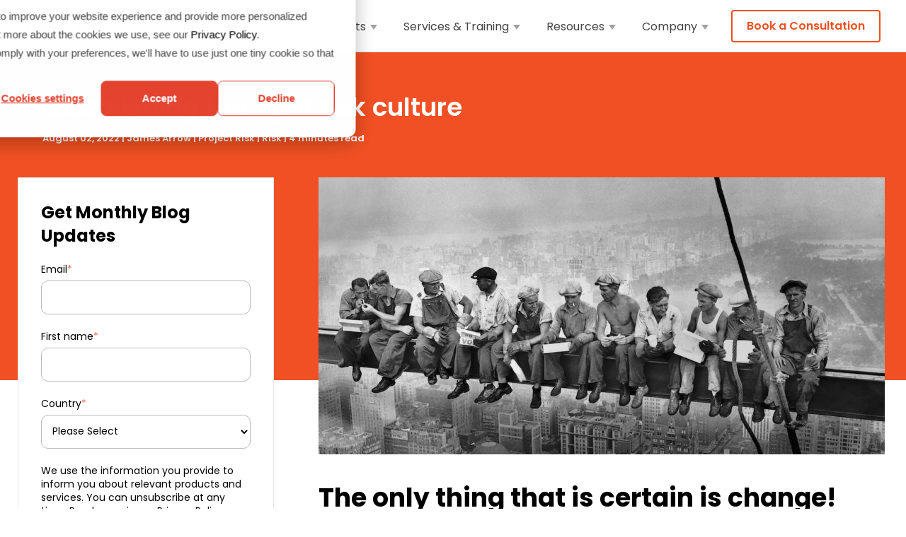

--- FILE ---
content_type: text/html; charset=UTF-8
request_url: https://www.safran.com/blog/q1-22/c1/risk/establishing-the-right-risk-culture
body_size: 15033
content:
<!doctype html><html lang="en-us"><head>
    <meta charset="utf-8">
    <title>Establishing the right risk culture</title>
    <link rel="shortcut icon" href="https://www.safran.com/hubfs/60.%20Internal%20-%20Safran%20Branding%20-%200522/60.%20Internal%20-%20Safran%20Branding%20-%200522%20-%20Master%20Logos/Safran%20-%20Master%20Icon.png">
    <meta name="description" content="The ancient Greek philosopher Heraclitus is attributed with the saying that “life is flux” or, to paraphrase, the only thing that is certain is change.">
    
    
    
      
    
    
    
    
    <link type="text/css" rel="stylesheet" href="https://cdn.jsdelivr.net/jquery.slick/1.5.9/slick.css">
    <link href="https://fonts.googleapis.com/css2?family=Work+Sans:ital,wght@0,100;0,200;0,300;0,400;0,500;0,600;0,700;0,800;0,900;1,100;1,200;1,300;1,400;1,500;1,600;1,700;1,800;1,900&amp;display=swap" rel="stylesheet">
    
    
    <meta name="viewport" content="width=device-width, initial-scale=1">

    <script src="/hs/hsstatic/jquery-libs/static-1.1/jquery/jquery-1.7.1.js"></script>
<script>hsjQuery = window['jQuery'];</script>
    <meta property="og:description" content="The ancient Greek philosopher Heraclitus is attributed with the saying that “life is flux” or, to paraphrase, the only thing that is certain is change.">
    <meta property="og:title" content="Establishing the right risk culture">
    <meta name="twitter:description" content="The ancient Greek philosopher Heraclitus is attributed with the saying that “life is flux” or, to paraphrase, the only thing that is certain is change.">
    <meta name="twitter:title" content="Establishing the right risk culture">

    

    
    <style>
a.cta_button{-moz-box-sizing:content-box !important;-webkit-box-sizing:content-box !important;box-sizing:content-box !important;vertical-align:middle}.hs-breadcrumb-menu{list-style-type:none;margin:0px 0px 0px 0px;padding:0px 0px 0px 0px}.hs-breadcrumb-menu-item{float:left;padding:10px 0px 10px 10px}.hs-breadcrumb-menu-divider:before{content:'›';padding-left:10px}.hs-featured-image-link{border:0}.hs-featured-image{float:right;margin:0 0 20px 20px;max-width:50%}@media (max-width: 568px){.hs-featured-image{float:none;margin:0;width:100%;max-width:100%}}.hs-screen-reader-text{clip:rect(1px, 1px, 1px, 1px);height:1px;overflow:hidden;position:absolute !important;width:1px}
</style>

<link rel="stylesheet" href="https://www.safran.com/hubfs/hub_generated/template_assets/1/71870496414/1768303500840/template_main.min.css">
<link rel="stylesheet" href="https://www.safran.com/hubfs/hub_generated/template_assets/1/71870398058/1768303499433/template_blog.min.css">
<link rel="stylesheet" href="https://www.safran.com/hubfs/hub_generated/template_assets/1/71870893680/1768303500976/template_theme-overrides.min.css">
<link rel="stylesheet" href="https://www.safran.com/hubfs/hub_generated/template_assets/1/72041653283/1768303498330/template_safran_styles.min.css">
<link rel="stylesheet" href="https://www.safran.com/hubfs/hub_generated/template_assets/1/72257757516/1768303502609/template_magnific.min.css">
<link rel="stylesheet" href="https://fonts.googleapis.com/css2?family=Inter:wght@400;500;600;700&amp;family=Work+Sans:wght@400;500;600;700&amp;display=swap">
<link rel="stylesheet" href="https://www.safran.com/hubfs/hub_generated/module_assets/1/71870838092/1741992390881/module_menu.min.css">

  <style>
    #hs_cos_wrapper_navigation-primary .menu__link { color:#444444; }

#hs_cos_wrapper_navigation-primary .menu__child-toggle-icon { border-top-color:#444444; }

#hs_cos_wrapper_navigation-primary .menu .menu__link:hover,
#hs_cos_wrapper_navigation-primary .menu .menu__link:focus { color:#1c1c1c; }

#hs_cos_wrapper_navigation-primary .menu__child-toggle-icon:hover,
#hs_cos_wrapper_navigation-primary .menu__child-toggle-icon:focus { border-top-color:#1c1c1c; }

#hs_cos_wrapper_navigation-primary .menu .menu__link:active { color:#6c6c6c; }

#hs_cos_wrapper_navigation-primary .menu__child-toggle-icon:active { border-top-color:#6c6c6c; }

#hs_cos_wrapper_navigation-primary .menu .menu__item--depth-1>.menu__link--active-link:after { background-color:#444444; }

#hs_cos_wrapper_navigation-primary .menu .menu__submenu {}

@media (min-width:767px) {
  #hs_cos_wrapper_navigation-primary .menu__submenu--level-2>.menu__item:first-child:before {}
}

#hs_cos_wrapper_navigation-primary .menu__submenu .menu__link,
#hs_cos_wrapper_navigation-primary .menu__submenu .menu__link:hover,
#hs_cos_wrapper_navigation-primary .menu__submenu .menu__link:focus {}

#hs_cos_wrapper_navigation-primary .menu__submenu .menu__child-toggle-icon,
#hs_cos_wrapper_navigation-primary .menu__submenu .menu__child-toggle-icon:hover,
#hs_cos_wrapper_navigation-primary .menu__submenu .menu__child-toggle-icon:focus {}

  </style>

<link rel="stylesheet" href="https://www.safran.com/hubfs/hub_generated/module_assets/1/87996440505/1741992500712/module_header-button.min.css">

<style>
  .cm-button a{
    background-color: rgba(255, 255, 255, 1.0);
    color: rgba(240, 80, 35, 1.0);
    border-color: rgba(240, 80, 35, 1.0);
  }

  .cm-button a:hover,
  .cm-button a:focus{
    background-color: rgba(228, 68, 49, 1.0);
    color: rgba(255, 255, 255, 1.0);
    border-color: rgba(240, 80, 35, 1.0);
  }

</style>

<link rel="stylesheet" href="https://www.safran.com/hubfs/hub_generated/module_assets/1/77550635125/1741992434992/module_post-banner.min.css">
<link rel="stylesheet" href="https://www.safran.com/hubfs/hub_generated/module_assets/1/77642765626/1741992439161/module_Resources-related-post.min.css">
<link rel="stylesheet" href="https://www.safran.com/hubfs/hub_generated/module_assets/1/72045660048/1741992395238/module_Book_a_consultant_module.min.css">

<style>
  #hs_cos_wrapper_post-signup .bookCon-sec {
  padding-top:100px;
  padding-bottom:100px;
}

#hs_cos_wrapper_post-signup .bookCon-right .button-group a.button {
  background:#e44431;
  border-color:#e44431;
  color:#fff;
}

#hs_cos_wrapper_post-signup .bookCon-right .button-group a.button:hover {
  background:#fff;
  border-color:#e44431;
  color:#e44431;
}

@media (min-width:768px) and (max-width:980px) {
  #hs_cos_wrapper_post-signup .bookCon-sec {
    padding-top:60px;
    padding-bottom:50px;
  }
}

@media (max-width:767px) {
  #hs_cos_wrapper_post-signup .bookCon-sec {
    padding-top:40px;
    padding-bottom:40px;
  }
}
 
  
  
  .bookConTitle h2,
  .bookConTitle h1,
  .bookConTitle h3,
  .bookConTitle h4,
  .bookConTitle h5,
  .bookConTitle h6{
    color:rgba(23, 34, 41, 1.0);
  }
  
  .bookConContent p{
    color:rgba(0, 0, 0, 1.0);
  }
  
</style>

<link rel="stylesheet" href="https://www.safran.com/hubfs/hub_generated/module_assets/1/71870838093/1741992392270/module_social-follow.min.css">

  <style>
    #hs_cos_wrapper_footer-module-4 .social-links {}

#hs_cos_wrapper_footer-module-4 .social-links__link {}

#hs_cos_wrapper_footer-module-4 .social-links__icon {}

#hs_cos_wrapper_footer-module-4 .social-links__icon svg {}

  </style>

<style>
  @font-face {
    font-family: "Poppins";
    font-weight: 600;
    font-style: normal;
    font-display: swap;
    src: url("/_hcms/googlefonts/Poppins/600.woff2") format("woff2"), url("/_hcms/googlefonts/Poppins/600.woff") format("woff");
  }
  @font-face {
    font-family: "Poppins";
    font-weight: 400;
    font-style: normal;
    font-display: swap;
    src: url("/_hcms/googlefonts/Poppins/regular.woff2") format("woff2"), url("/_hcms/googlefonts/Poppins/regular.woff") format("woff");
  }
  @font-face {
    font-family: "Poppins";
    font-weight: 700;
    font-style: normal;
    font-display: swap;
    src: url("/_hcms/googlefonts/Poppins/700.woff2") format("woff2"), url("/_hcms/googlefonts/Poppins/700.woff") format("woff");
  }
</style>

<!-- Editor Styles -->
<style id="hs_editor_style" type="text/css">
/* HubSpot Styles (default) */
.footer-column-5-row-0-margin {
  margin-top: 12px !important;
  margin-bottom: 12px !important;
}
</style>
    

    
<!--  Added by GoogleAnalytics4 integration -->
<script>
var _hsp = window._hsp = window._hsp || [];
window.dataLayer = window.dataLayer || [];
function gtag(){dataLayer.push(arguments);}

var useGoogleConsentModeV2 = true;
var waitForUpdateMillis = 1000;


if (!window._hsGoogleConsentRunOnce) {
  window._hsGoogleConsentRunOnce = true;

  gtag('consent', 'default', {
    'ad_storage': 'denied',
    'analytics_storage': 'denied',
    'ad_user_data': 'denied',
    'ad_personalization': 'denied',
    'wait_for_update': waitForUpdateMillis
  });

  if (useGoogleConsentModeV2) {
    _hsp.push(['useGoogleConsentModeV2'])
  } else {
    _hsp.push(['addPrivacyConsentListener', function(consent){
      var hasAnalyticsConsent = consent && (consent.allowed || (consent.categories && consent.categories.analytics));
      var hasAdsConsent = consent && (consent.allowed || (consent.categories && consent.categories.advertisement));

      gtag('consent', 'update', {
        'ad_storage': hasAdsConsent ? 'granted' : 'denied',
        'analytics_storage': hasAnalyticsConsent ? 'granted' : 'denied',
        'ad_user_data': hasAdsConsent ? 'granted' : 'denied',
        'ad_personalization': hasAdsConsent ? 'granted' : 'denied'
      });
    }]);
  }
}

gtag('js', new Date());
gtag('set', 'developer_id.dZTQ1Zm', true);
gtag('config', 'G-233986568');
</script>
<script async src="https://www.googletagmanager.com/gtag/js?id=G-233986568"></script>

<!-- /Added by GoogleAnalytics4 integration -->


<link href="//designers.hubspot.com/hs-fs/hub/327485/file-2054199286-css/font-awesome.css" rel="stylesheet">
<link href="https://fonts.googleapis.com/css?family=Roboto:300,400,500,700,900&amp;display=swap" rel="stylesheet">
<link href="https://fonts.googleapis.com/css?family=Lato:300,400,700,900&amp;display=swap" rel="stylesheet">
<!--<link href="//fonts.googleapis.com/css?family=Lato:300,400,700,900|Titillium+Web:300,400,600,700,900" rel="stylesheet">-->

<script>
  window.dataLayer = window.dataLayer || [];
  function gtag(){dataLayer.push(arguments);}
  var _hsp = window._hsp || [];
  window.__afterLoadSent = false;

  function sendAfterLoadOnce() {
    if (window.__afterLoadSent) return;
    window.__afterLoadSent = true;
    dataLayer.push({ event: 'afterLoad' });
  }

  _hsp.push(['addPrivacyConsentListener', function (consent) {
    var analytics = consent.categories && consent.categories.analytics ? 'granted' : 'denied';
    var ads       = consent.categories && consent.categories.advertisement ? 'granted' : 'denied';
    var func      = consent.categories && consent.categories.functionality ? 'granted' : 'denied';

    gtag('consent', 'default', {
      personalization_storage: ads,
      functionality_storage: func,
      security_storage: 'granted'
    });
    
    gtag('consent', 'update', {
      personalization_storage: ads,
      functionality_storage: func,
      security_storage: 'granted'
    });

    window.__afterLoadSent = false;
    sendAfterLoadOnce();
  }]);
</script>

<!-- Google Tag Manager -->
<script>(function(w,d,s,l,i){w[l]=w[l]||[];w[l].push({'gtm.start':
new Date().getTime(),event:'gtm.js'});var f=d.getElementsByTagName(s)[0],
j=d.createElement(s),dl=l!='dataLayer'?'&l='+l:'';j.async=true;j.src=
'https://www.googletagmanager.com/gtm.js?id='+i+dl;f.parentNode.insertBefore(j,f);
})(window,document,'script','dataLayer','GTM-T9QS49ZS');</script>
<!-- End Google Tag Manager -->

<!-- Custom styling for Cookie table -->
<style>
:root {
    --bg-table-stripe: #f6f6f5;
    --b-table: #e3e3e2;
    --caption: #242423;
}
table {
    background-color: transparent;
    border-collapse:collapse;
    font-family: Arial, Helvetica, sans-serif;
    color: #000
}
.dcf-table td, th {color:#000}
th {
    text-align:left
}
.dcf-txt-center {
      text-align: center!important
    }
    .dcf-txt-left {
      text-align: left!important
    }
    .dcf-txt-right {
      text-align: right!important
    }
    
.dcf-table caption {
      color: var(--caption);
      font-size: 1.13em;
      font-weight: 700;
      padding-bottom: .56rem
    }
    .dcf-table thead {
      font-size: .84em
    }
    .dcf-table tbody {
      border-bottom: 1px solid var(--b-table);
      border-top: 1px solid var(--b-table);
      font-size: .84em
    }
    .dcf-table tfoot {
      font-size: .84em
    }
    .dcf-table td, .dcf-table th {
      padding-right: 1.78em
    }
    .dcf-table-bordered, .dcf-table-bordered td, .dcf-table-bordered th {
      border: 1px solid var(--b-table)
    }
    .dcf-table-bordered td, .dcf-table-bordered th, .dcf-table-striped td, .dcf-table-striped th {
      padding-left: 1em;
      padding-right: 1em
    }
    .dcf-table-bordered tr:not(:last-child), .dcf-table-striped tr:not(:last-child) {
      border-bottom: 1px solid var(--b-table)
    }
    .dcf-table-striped tbody tr:nth-of-type(2n) {
      background-color: var(--bg-table-stripe)
    }
    .dcf-table thead td, .dcf-table thead th {
      padding-bottom: .75em;
      vertical-align: bottom
    }
    .dcf-table tbody td, .dcf-table tbody th, .dcf-table tfoot td, .dcf-table tfoot th {
      padding-top: .75em;
      vertical-align: top
    }
    .dcf-table tbody td, .dcf-table tbody th {
      padding-bottom: .75em
    }
    .dcf-table-bordered thead th {
      padding-top: 1.33em
    }
    .dcf-wrapper-table-scroll {
      overflow-x: auto;
      -webkit-overflow-scrolling: touch;
      left: 50%;
      margin-left: -50vw;
      margin-right: -50vw;
      padding-bottom: 1em;
      position: relative;
      right: 50%;
      width: 100vw
    }
    @media only screen and (max-width:42.09em) {
      .dcf-table-responsive thead {
        clip: rect(0 0 0 0);
        -webkit-clip-path: inset(50%);
        clip-path: inset(50%);
        height: 1px;
        overflow: hidden;
        position: absolute;
        width: 1px;
        white-space: nowrap
      }
      .dcf-table-responsive tr {
        display: block
      }
      .dcf-table-responsive td {
        -webkit-column-gap: 3.16vw;
        -moz-column-gap: 3.16vw;
        column-gap: 3.16vw;
        display: grid;
        grid-template-columns: 1fr 2fr;
        text-align: left!important
      }
      .dcf-table-responsive.dcf-table-bordered, .dcf-table-responsive.dcf-table-bordered thead th {
        border-width: 0
      }
      .dcf-table-responsive.dcf-table-bordered tbody td {
        border-top-width: 0
      }
      .dcf-table-responsive:not(.dcf-table-bordered) tbody tr {
        padding-bottom: .75em
      }
      .dcf-table-responsive:not(.dcf-table-bordered) tbody td {
        padding-bottom: 0
      }
      .dcf-table-responsive:not(.dcf-table-bordered):not(.dcf-table-striped) tbody td {
        padding-right: 0
      }
      .dcf-table-responsive.dcf-table-bordered tbody tr:last-child td:last-child {
        border-bottom-width: 0
      }
      .dcf-table-responsive tbody td:before {
        content: attr(data-label);
        float: left;
        font-weight: 700;
        padding-right: 1.78em
      }
    }
.dcf-overflow-x-auto {
      overflow-x: auto!important;
      -webkit-overflow-scrolling: touch
    }
</style>
<link rel="amphtml" href="https://www.safran.com/blog/q1-22/c1/risk/establishing-the-right-risk-culture?hs_amp=true">

<meta property="og:image" content="https://www.safran.com/hubfs/10.%20Marketing%20-%20The%20Project%20Risk%20Professional%20Series%200722/10.%20Marketing%20-%20The%20Project%20Risk%20Professional%20Series%200722%20-%20Blog%20Images/10.%20Marketing%20-%20The%20Project%20Risk%20Professional%20Series%200722%20-%20C1%20Blog%20Header.jpeg">
<meta property="og:image:width" content="1200">
<meta property="og:image:height" content="800">
<meta property="og:image:alt" content="Safran - Culture Hero Image">
<meta name="twitter:image" content="https://www.safran.com/hubfs/10.%20Marketing%20-%20The%20Project%20Risk%20Professional%20Series%200722/10.%20Marketing%20-%20The%20Project%20Risk%20Professional%20Series%200722%20-%20Blog%20Images/10.%20Marketing%20-%20The%20Project%20Risk%20Professional%20Series%200722%20-%20C1%20Blog%20Header.jpeg">
<meta name="twitter:image:alt" content="Safran - Culture Hero Image">

<meta property="og:url" content="https://www.safran.com/blog/q1-22/c1/risk/establishing-the-right-risk-culture">
<meta name="twitter:card" content="summary_large_image">
<meta name="twitter:creator" content="@safransoftware">

<link rel="canonical" href="https://www.safran.com/blog/q1-22/c1/risk/establishing-the-right-risk-culture">

<meta property="og:type" content="article">
<link rel="alternate" type="application/rss+xml" href="https://www.safran.com/blog/rss.xml">
<meta name="twitter:domain" content="www.safran.com">
<meta name="twitter:site" content="@safransoftware">
<script src="//platform.linkedin.com/in.js" type="text/javascript">
    lang: en_US
</script>

<meta http-equiv="content-language" content="en-us">






  <meta name="generator" content="HubSpot"></head>
  <body>
    <div class="body-wrapper   hs-content-id-78548549703 hs-blog-post hs-blog-id-4403357270">
      
        <div data-global-resource-path="Safran - April2022/templates/partials/header.html"><header class="header">


  

  <div class="container-fluid content-wrapper">
<div class="row-fluid-wrapper">
<div class="row-fluid">
<div class="span12 widget-span widget-type-cell " style="" data-widget-type="cell" data-x="0" data-w="12">

</div><!--end widget-span -->
</div>
</div>
</div>

  

  <div class="header__container content-wrapper">

    

    <div class="header__logo header__logo--main">
      <div id="hs_cos_wrapper_site_logo" class="hs_cos_wrapper hs_cos_wrapper_widget hs_cos_wrapper_type_module widget-type-logo" style="" data-hs-cos-general-type="widget" data-hs-cos-type="module">
  






















  
  <span id="hs_cos_wrapper_site_logo_hs_logo_widget" class="hs_cos_wrapper hs_cos_wrapper_widget hs_cos_wrapper_type_logo" style="" data-hs-cos-general-type="widget" data-hs-cos-type="logo"><a href="https://www.safran.com/en-gb/" id="hs-link-site_logo_hs_logo_widget" style="border-width:0px;border:0px;"><img src="https://www.safran.com/hubfs/Safran_Theme_Apr2022/Images/Group%20209.svg" class="hs-image-widget " height="36" style="height: auto;width:127px;border-width:0px;border:0px;" width="127" alt="Safran" title="Safran"></a></span>
</div>
    </div>

    

    <div class="header__column">



      

      <div class="header__row-2">
        <div class="header--toggle header__navigation--toggle"></div>
        
        <div class="header__close--toggle"></div>
        <div class="header__navigation header--element">
          <div id="hs_cos_wrapper_navigation-primary" class="hs_cos_wrapper hs_cos_wrapper_widget hs_cos_wrapper_type_module" style="" data-hs-cos-general-type="widget" data-hs-cos-type="module">









<nav class="menu menu--desktop" aria-label="Main menu">
  <ul class="menu__wrapper no-list">
    

  

  

  
    
    <li class="menu__item menu__item--depth-1 menu__item--has-submenu hs-skip-lang-url-rewrite">
      
        
          <a class="menu__link menu__link--toggle" href="#" aria-haspopup="true" aria-expanded="false">Our Products</a>
        
      
      
        
          <button class="menu__child-toggle no-button" aria-expanded="false">
            <span class="show-for-sr">Show submenu for Our Products</span>
            <span class="menu__child-toggle-icon"></span>
          </button>
          <ul class="menu__submenu menu__submenu--level-2 no-list">
            
            
              
    <li class="menu__item menu__item--depth-2 menu__item--has-submenu hs-skip-lang-url-rewrite">
      
        
          <a class="menu__link menu__link--toggle" href="#" aria-haspopup="true" aria-expanded="false">Core Software</a>
        
      
      
        
          <button class="menu__child-toggle no-button" aria-expanded="false">
            <span class="show-for-sr">Show submenu for Core Software</span>
            <span class="menu__child-toggle-icon"></span>
          </button>
          <ul class="menu__submenu menu__submenu--level-3 no-list">
            
            
              
    <li class="menu__item menu__item--depth-3  hs-skip-lang-url-rewrite">
      
        <a class="menu__link   " href="https://www.safran.com/en-gb/risk-analytics-solutions">Safran Risk</a>
      
      
    </li>
  
            
              
    <li class="menu__item menu__item--depth-3  hs-skip-lang-url-rewrite">
      
        <a class="menu__link   " href="https://www.safran.com/en-gb/project-management-tools">Safran Project</a>
      
      
    </li>
  
            
              
    <li class="menu__item menu__item--depth-3  hs-skip-lang-url-rewrite">
      
        <a class="menu__link   " href="https://www.safran.com/en-gb/project-management-scheduling-software">Safran Planner</a>
      
      
    </li>
  
            
              
    <li class="menu__item menu__item--depth-3  hs-skip-lang-url-rewrite">
      
        <a class="menu__link   " href="https://www.safran.com/en-gb/risk-management-software">Safran Risk Manager</a>
      
      
    </li>
  
            
          </ul>
          
      
    </li>
  
            
              
    <li class="menu__item menu__item--depth-2 menu__item--has-submenu hs-skip-lang-url-rewrite">
      
        
          <a class="menu__link menu__link--toggle" href="#" aria-haspopup="true" aria-expanded="false">Companion</a>
        
      
      
        
          <button class="menu__child-toggle no-button" aria-expanded="false">
            <span class="show-for-sr">Show submenu for Companion</span>
            <span class="menu__child-toggle-icon"></span>
          </button>
          <ul class="menu__submenu menu__submenu--level-3 no-list">
            
            
              
    <li class="menu__item menu__item--depth-3  hs-skip-lang-url-rewrite">
      
        <a class="menu__link   " href="https://www.safran.com/en-gb/cloud-based-reporting-tool">Companion Web Access</a>
      
      
    </li>
  
            
              
    <li class="menu__item menu__item--depth-3  hs-skip-lang-url-rewrite">
      
        <a class="menu__link   " href="https://www.safran.com/en-gb/software-companion-project-viewer">Companion Project Viewer</a>
      
      
    </li>
  
            
          </ul>
          
      
    </li>
  
            
              
    <li class="menu__item menu__item--depth-2 menu__item--has-submenu hs-skip-lang-url-rewrite">
      
        
          <a class="menu__link menu__link--toggle" href="#" aria-haspopup="true" aria-expanded="false">Integrations</a>
        
      
      
        
          <button class="menu__child-toggle no-button" aria-expanded="false">
            <span class="show-for-sr">Show submenu for Integrations</span>
            <span class="menu__child-toggle-icon"></span>
          </button>
          <ul class="menu__submenu menu__submenu--level-3 no-list">
            
            
              
    <li class="menu__item menu__item--depth-3  hs-skip-lang-url-rewrite">
      
        <a class="menu__link   " href="https://www.safran.com/en-gb/software/integrations#Marine-Manager">Marine Manager</a>
      
      
    </li>
  
            
              
    <li class="menu__item menu__item--depth-3  hs-skip-lang-url-rewrite">
      
        <a class="menu__link   " href="https://www.safran.com/en-gb/software/integrations#Integration-API">Integration API</a>
      
      
    </li>
  
            
              
    <li class="menu__item menu__item--depth-3  hs-skip-lang-url-rewrite">
      
        <a class="menu__link   " href="https://www.safran.com/en-gb/software/integrations#Data-Reporting-Utility">Data Reporting Utility</a>
      
      
    </li>
  
            
          </ul>
          
      
    </li>
  
            
          </ul>
          
      
    </li>
  
  
    
    <li class="menu__item menu__item--depth-1 menu__item--has-submenu hs-skip-lang-url-rewrite">
      
        
          <a class="menu__link menu__link--toggle" href="#" aria-haspopup="true" aria-expanded="false">Services &amp; Training</a>
        
      
      
        
          <button class="menu__child-toggle no-button" aria-expanded="false">
            <span class="show-for-sr">Show submenu for Services &amp; Training</span>
            <span class="menu__child-toggle-icon"></span>
          </button>
          <ul class="menu__submenu menu__submenu--level-2 no-list">
            
            
              
    <li class="menu__item menu__item--depth-2 menu__item--has-submenu hs-skip-lang-url-rewrite">
      
        
          <a class="menu__link menu__link--toggle" href="#" aria-haspopup="true" aria-expanded="false">Safran Services</a>
        
      
      
        
          <button class="menu__child-toggle no-button" aria-expanded="false">
            <span class="show-for-sr">Show submenu for Safran Services</span>
            <span class="menu__child-toggle-icon"></span>
          </button>
          <ul class="menu__submenu menu__submenu--level-3 no-list">
            
            
              
    <li class="menu__item menu__item--depth-3  hs-skip-lang-url-rewrite">
      
        <a class="menu__link   " href="https://www.safran.com/en-gb/professional-services">Consulting</a>
      
      
    </li>
  
            
              
    <li class="menu__item menu__item--depth-3  hs-skip-lang-url-rewrite">
      
        <a class="menu__link   " href="https://www.safran.com/en-gb/professional-services-support">Support</a>
      
      
    </li>
  
            
              
    <li class="menu__item menu__item--depth-3  hs-skip-lang-url-rewrite">
      
        <a class="menu__link   " href="https://www.safran.com/en-gb/professional-services-training">Training</a>
      
      
    </li>
  
            
          </ul>
          
      
    </li>
  
            
              
    <li class="menu__item menu__item--depth-2 menu__item--has-submenu hs-skip-lang-url-rewrite">
      
        <a class="menu__link menu__link--toggle  " href="https://support.safran.com/support/home" aria-haspopup="true" aria-expanded="false" target="_blank" rel="noopener">Customer Support Portal</a>
      
      
        
          <button class="menu__child-toggle no-button" aria-expanded="false">
            <span class="show-for-sr">Show submenu for Customer Support Portal</span>
            <span class="menu__child-toggle-icon"></span>
          </button>
          <ul class="menu__submenu menu__submenu--level-3 no-list">
            
            
              
    <li class="menu__item menu__item--depth-3  hs-skip-lang-url-rewrite">
      
        <a class="menu__link   " href="https://support.safran.com/support/home" target="_blank" rel="noopener">Support Portal</a>
      
      
    </li>
  
            
              
    <li class="menu__item menu__item--depth-3  hs-skip-lang-url-rewrite">
      
        <a class="menu__link   " href="https://support.safran.com/support/solutions/2100020154">Product Documentation</a>
      
      
    </li>
  
            
          </ul>
          
      
    </li>
  
            
              
    <li class="menu__item menu__item--depth-2 menu__item--has-submenu hs-skip-lang-url-rewrite">
      
        
          <a class="menu__link menu__link--toggle" href="#" aria-haspopup="true" aria-expanded="false">Safran Partner Services</a>
        
      
      
        
          <button class="menu__child-toggle no-button" aria-expanded="false">
            <span class="show-for-sr">Show submenu for Safran Partner Services</span>
            <span class="menu__child-toggle-icon"></span>
          </button>
          <ul class="menu__submenu menu__submenu--level-3 no-list">
            
            
              
    <li class="menu__item menu__item--depth-3  hs-skip-lang-url-rewrite">
      
        <a class="menu__link   " href="https://www.safran.com/en-gb/professional-services-partners">Professional Services Via Partners</a>
      
      
    </li>
  
            
              
    <li class="menu__item menu__item--depth-3  hs-skip-lang-url-rewrite">
      
        <a class="menu__link   " href="https://www.safran.com/en-gb/partners">Partners</a>
      
      
    </li>
  
            
          </ul>
          
      
    </li>
  
            
          </ul>
          
      
    </li>
  
  
    
    <li class="menu__item menu__item--depth-1 menu__item--has-submenu hs-skip-lang-url-rewrite">
      
        
          <a class="menu__link menu__link--toggle" href="#" aria-haspopup="true" aria-expanded="false">Resources</a>
        
      
      
        
          <button class="menu__child-toggle no-button" aria-expanded="false">
            <span class="show-for-sr">Show submenu for Resources</span>
            <span class="menu__child-toggle-icon"></span>
          </button>
          <ul class="menu__submenu menu__submenu--level-2 no-list">
            
            
              
    <li class="menu__item menu__item--depth-2  hs-skip-lang-url-rewrite">
      
        <a class="menu__link   " href="https://www.safran.com/en-gb/resources">Resource Hub</a>
      
      
    </li>
  
            
              
    <li class="menu__item menu__item--depth-2  hs-skip-lang-url-rewrite">
      
        <a class="menu__link   " href="https://www.safran.com/blog">Blog</a>
      
      
    </li>
  
            
              
    <li class="menu__item menu__item--depth-2  hs-skip-lang-url-rewrite">
      
        <a class="menu__link   " href="https://support.safran.com/support/solutions">Knowledge Base</a>
      
      
    </li>
  
            
              
    <li class="menu__item menu__item--depth-2  hs-skip-lang-url-rewrite">
      
        <a class="menu__link   " href="https://docs.safran.com/">Safran Documentation</a>
      
      
    </li>
  
            
          </ul>
          
      
    </li>
  
  
    
    <li class="menu__item menu__item--depth-1 menu__item--has-submenu hs-skip-lang-url-rewrite">
      
        
          <a class="menu__link menu__link--toggle" href="#" aria-haspopup="true" aria-expanded="false">Company</a>
        
      
      
        
          <button class="menu__child-toggle no-button" aria-expanded="false">
            <span class="show-for-sr">Show submenu for Company</span>
            <span class="menu__child-toggle-icon"></span>
          </button>
          <ul class="menu__submenu menu__submenu--level-2 no-list">
            
            
              
    <li class="menu__item menu__item--depth-2  hs-skip-lang-url-rewrite">
      
        <a class="menu__link   " href="https://www.safran.com/en-gb/about">About Safran</a>
      
      
    </li>
  
            
              
    <li class="menu__item menu__item--depth-2  hs-skip-lang-url-rewrite">
      
        <a class="menu__link   " href="https://www.safran.com/en-gb/company/contact-us">Contact</a>
      
      
    </li>
  
            
              
    <li class="menu__item menu__item--depth-2  hs-skip-lang-url-rewrite">
      
        <a class="menu__link   " href="https://www.safran.com/en-gb/careers">Careers</a>
      
      
    </li>
  
            
          </ul>
          
      
    </li>
  
  
    
    <li class="menu__item menu__item--depth-1  hs-skip-lang-url-rewrite">
      
        <a class="menu__link   " href="https://www.safran.com/en-gb/lp/meet-with-a-safran-expert">Book a Consultation</a>
      
      
    </li>
  
  


  </ul>
</nav>



<nav class="menu menu--mobile" aria-label="Main menu">
  <ul class="menu__wrapper no-list">
    

  

  

  
    
    <li class="menu__item menu__item--depth-1 menu__item--has-submenu hs-skip-lang-url-rewrite">
      
        
          <a class="menu__link menu__link--toggle" href="#" aria-haspopup="true" aria-expanded="false">Our Products</a>
        
      
      
        
          <button class="menu__child-toggle no-button" aria-expanded="false">
            <span class="show-for-sr">Show submenu for Our Products</span>
            <span class="menu__child-toggle-icon"></span>
          </button>
          <ul class="menu__submenu menu__submenu--level-2 no-list">
            
            
              
    <li class="menu__item menu__item--depth-2 menu__item--has-submenu hs-skip-lang-url-rewrite">
      
        
          <a class="menu__link menu__link--toggle" href="#" aria-haspopup="true" aria-expanded="false">Core Software</a>
        
      
      
        
          <button class="menu__child-toggle no-button" aria-expanded="false">
            <span class="show-for-sr">Show submenu for Core Software</span>
            <span class="menu__child-toggle-icon"></span>
          </button>
          <ul class="menu__submenu menu__submenu--level-3 no-list">
            
            
              
    <li class="menu__item menu__item--depth-3  hs-skip-lang-url-rewrite">
      
        <a class="menu__link   " href="https://www.safran.com/en-gb/risk-analytics-solutions">Safran Risk</a>
      
      
    </li>
  
            
              
    <li class="menu__item menu__item--depth-3  hs-skip-lang-url-rewrite">
      
        <a class="menu__link   " href="https://www.safran.com/en-gb/project-management-tools">Safran Project</a>
      
      
    </li>
  
            
              
    <li class="menu__item menu__item--depth-3  hs-skip-lang-url-rewrite">
      
        <a class="menu__link   " href="https://www.safran.com/en-gb/project-management-scheduling-software">Safran Planner</a>
      
      
    </li>
  
            
              
    <li class="menu__item menu__item--depth-3  hs-skip-lang-url-rewrite">
      
        <a class="menu__link   " href="https://www.safran.com/en-gb/risk-management-software">Safran Risk Manager</a>
      
      
    </li>
  
            
          </ul>
          
      
    </li>
  
            
              
    <li class="menu__item menu__item--depth-2 menu__item--has-submenu hs-skip-lang-url-rewrite">
      
        
          <a class="menu__link menu__link--toggle" href="#" aria-haspopup="true" aria-expanded="false">Companion</a>
        
      
      
        
          <button class="menu__child-toggle no-button" aria-expanded="false">
            <span class="show-for-sr">Show submenu for Companion</span>
            <span class="menu__child-toggle-icon"></span>
          </button>
          <ul class="menu__submenu menu__submenu--level-3 no-list">
            
            
              
    <li class="menu__item menu__item--depth-3  hs-skip-lang-url-rewrite">
      
        <a class="menu__link   " href="https://www.safran.com/en-gb/cloud-based-reporting-tool">Companion Web Access</a>
      
      
    </li>
  
            
              
    <li class="menu__item menu__item--depth-3  hs-skip-lang-url-rewrite">
      
        <a class="menu__link   " href="https://www.safran.com/en-gb/software-companion-project-viewer">Companion Project Viewer</a>
      
      
    </li>
  
            
          </ul>
          
      
    </li>
  
            
              
    <li class="menu__item menu__item--depth-2 menu__item--has-submenu hs-skip-lang-url-rewrite">
      
        
          <a class="menu__link menu__link--toggle" href="#" aria-haspopup="true" aria-expanded="false">Integrations</a>
        
      
      
        
          <button class="menu__child-toggle no-button" aria-expanded="false">
            <span class="show-for-sr">Show submenu for Integrations</span>
            <span class="menu__child-toggle-icon"></span>
          </button>
          <ul class="menu__submenu menu__submenu--level-3 no-list">
            
            
              
    <li class="menu__item menu__item--depth-3  hs-skip-lang-url-rewrite">
      
        <a class="menu__link   " href="https://www.safran.com/en-gb/software/integrations#Marine-Manager">Marine Manager</a>
      
      
    </li>
  
            
              
    <li class="menu__item menu__item--depth-3  hs-skip-lang-url-rewrite">
      
        <a class="menu__link   " href="https://www.safran.com/en-gb/software/integrations#Integration-API">Integration API</a>
      
      
    </li>
  
            
              
    <li class="menu__item menu__item--depth-3  hs-skip-lang-url-rewrite">
      
        <a class="menu__link   " href="https://www.safran.com/en-gb/software/integrations#Data-Reporting-Utility">Data Reporting Utility</a>
      
      
    </li>
  
            
          </ul>
          
      
    </li>
  
            
          </ul>
          
      
    </li>
  
  
    
    <li class="menu__item menu__item--depth-1 menu__item--has-submenu hs-skip-lang-url-rewrite">
      
        
          <a class="menu__link menu__link--toggle" href="#" aria-haspopup="true" aria-expanded="false">Services &amp; Training</a>
        
      
      
        
          <button class="menu__child-toggle no-button" aria-expanded="false">
            <span class="show-for-sr">Show submenu for Services &amp; Training</span>
            <span class="menu__child-toggle-icon"></span>
          </button>
          <ul class="menu__submenu menu__submenu--level-2 no-list">
            
            
              
    <li class="menu__item menu__item--depth-2 menu__item--has-submenu hs-skip-lang-url-rewrite">
      
        
          <a class="menu__link menu__link--toggle" href="#" aria-haspopup="true" aria-expanded="false">Safran Services</a>
        
      
      
        
          <button class="menu__child-toggle no-button" aria-expanded="false">
            <span class="show-for-sr">Show submenu for Safran Services</span>
            <span class="menu__child-toggle-icon"></span>
          </button>
          <ul class="menu__submenu menu__submenu--level-3 no-list">
            
            
              
    <li class="menu__item menu__item--depth-3  hs-skip-lang-url-rewrite">
      
        <a class="menu__link   " href="https://www.safran.com/en-gb/professional-services">Consulting</a>
      
      
    </li>
  
            
              
    <li class="menu__item menu__item--depth-3  hs-skip-lang-url-rewrite">
      
        <a class="menu__link   " href="https://www.safran.com/en-gb/professional-services-support">Support</a>
      
      
    </li>
  
            
              
    <li class="menu__item menu__item--depth-3  hs-skip-lang-url-rewrite">
      
        <a class="menu__link   " href="https://www.safran.com/en-gb/professional-services-training">Training</a>
      
      
    </li>
  
            
          </ul>
          
      
    </li>
  
            
              
    <li class="menu__item menu__item--depth-2 menu__item--has-submenu hs-skip-lang-url-rewrite">
      
        <a class="menu__link menu__link--toggle  " href="https://support.safran.com/support/home" aria-haspopup="true" aria-expanded="false" target="_blank" rel="noopener">Customer Support Portal</a>
      
      
        
          <button class="menu__child-toggle no-button" aria-expanded="false">
            <span class="show-for-sr">Show submenu for Customer Support Portal</span>
            <span class="menu__child-toggle-icon"></span>
          </button>
          <ul class="menu__submenu menu__submenu--level-3 no-list">
            
            
              
    <li class="menu__item menu__item--depth-3  hs-skip-lang-url-rewrite">
      
        <a class="menu__link   " href="https://support.safran.com/support/home" target="_blank" rel="noopener">Support Portal</a>
      
      
    </li>
  
            
              
    <li class="menu__item menu__item--depth-3  hs-skip-lang-url-rewrite">
      
        <a class="menu__link   " href="https://support.safran.com/support/solutions/2100020154">Product Documentation</a>
      
      
    </li>
  
            
          </ul>
          
      
    </li>
  
            
              
    <li class="menu__item menu__item--depth-2 menu__item--has-submenu hs-skip-lang-url-rewrite">
      
        
          <a class="menu__link menu__link--toggle" href="#" aria-haspopup="true" aria-expanded="false">Safran Partner Services</a>
        
      
      
        
          <button class="menu__child-toggle no-button" aria-expanded="false">
            <span class="show-for-sr">Show submenu for Safran Partner Services</span>
            <span class="menu__child-toggle-icon"></span>
          </button>
          <ul class="menu__submenu menu__submenu--level-3 no-list">
            
            
              
    <li class="menu__item menu__item--depth-3  hs-skip-lang-url-rewrite">
      
        <a class="menu__link   " href="https://www.safran.com/en-gb/professional-services-partners">Professional Services Via Partners</a>
      
      
    </li>
  
            
              
    <li class="menu__item menu__item--depth-3  hs-skip-lang-url-rewrite">
      
        <a class="menu__link   " href="https://www.safran.com/en-gb/partners">Partners</a>
      
      
    </li>
  
            
          </ul>
          
      
    </li>
  
            
          </ul>
          
      
    </li>
  
  
    
    <li class="menu__item menu__item--depth-1 menu__item--has-submenu hs-skip-lang-url-rewrite">
      
        
          <a class="menu__link menu__link--toggle" href="#" aria-haspopup="true" aria-expanded="false">Resources</a>
        
      
      
        
          <button class="menu__child-toggle no-button" aria-expanded="false">
            <span class="show-for-sr">Show submenu for Resources</span>
            <span class="menu__child-toggle-icon"></span>
          </button>
          <ul class="menu__submenu menu__submenu--level-2 no-list">
            
            
              
    <li class="menu__item menu__item--depth-2  hs-skip-lang-url-rewrite">
      
        <a class="menu__link   " href="https://www.safran.com/en-gb/resources">Resource Hub</a>
      
      
    </li>
  
            
              
    <li class="menu__item menu__item--depth-2  hs-skip-lang-url-rewrite">
      
        <a class="menu__link   " href="https://www.safran.com/blog">Blog</a>
      
      
    </li>
  
            
              
    <li class="menu__item menu__item--depth-2  hs-skip-lang-url-rewrite">
      
        <a class="menu__link   " href="https://support.safran.com/support/solutions">Knowledge Base</a>
      
      
    </li>
  
            
              
    <li class="menu__item menu__item--depth-2  hs-skip-lang-url-rewrite">
      
        <a class="menu__link   " href="https://docs.safran.com/">Safran Documentation</a>
      
      
    </li>
  
            
          </ul>
          
      
    </li>
  
  
    
    <li class="menu__item menu__item--depth-1 menu__item--has-submenu hs-skip-lang-url-rewrite">
      
        
          <a class="menu__link menu__link--toggle" href="#" aria-haspopup="true" aria-expanded="false">Company</a>
        
      
      
        
          <button class="menu__child-toggle no-button" aria-expanded="false">
            <span class="show-for-sr">Show submenu for Company</span>
            <span class="menu__child-toggle-icon"></span>
          </button>
          <ul class="menu__submenu menu__submenu--level-2 no-list">
            
            
              
    <li class="menu__item menu__item--depth-2  hs-skip-lang-url-rewrite">
      
        <a class="menu__link   " href="https://www.safran.com/en-gb/about">About Safran</a>
      
      
    </li>
  
            
              
    <li class="menu__item menu__item--depth-2  hs-skip-lang-url-rewrite">
      
        <a class="menu__link   " href="https://www.safran.com/en-gb/company/contact-us">Contact</a>
      
      
    </li>
  
            
              
    <li class="menu__item menu__item--depth-2  hs-skip-lang-url-rewrite">
      
        <a class="menu__link   " href="https://www.safran.com/en-gb/careers">Careers</a>
      
      
    </li>
  
            
          </ul>
          
      
    </li>
  
  
    
    <li class="menu__item menu__item--depth-1  hs-skip-lang-url-rewrite">
      
        <a class="menu__link   " href="https://www.safran.com/en-gb/lp/meet-with-a-safran-expert">Book a Consultation</a>
      
      
    </li>
  
  


  </ul>
</nav></div>
        </div>
         
        <div id="hs_cos_wrapper_module_16509438864542" class="hs_cos_wrapper hs_cos_wrapper_widget hs_cos_wrapper_type_module" style="" data-hs-cos-general-type="widget" data-hs-cos-type="module"><div class="cm-button">
  
  
  
  <a href="https://www.safran.com/en-gb/lp/meet-with-a-safran-expert" class="button">
    Book a Consultation
  </a>
  
</div>

</div> 
      </div>

    </div>

  </div>

  

  <div class="container-fluid content-wrapper">
<div class="row-fluid-wrapper">
<div class="row-fluid">
<div class="span12 widget-span widget-type-cell " style="" data-widget-type="cell" data-x="0" data-w="12">

</div><!--end widget-span -->
</div>
</div>
</div>

</header></div>
      

      

      <main id="main-content" class="body-container-wrapper">
        

<main id="main-content" class="body-container-wrapper">
  <div class="body-container body-container--blog-post">

    
    <div class="custom-post-wrapper">
      <div class="post-header">
        <div class="post-header-container">
          <div class="back-to-blog">
            <a href="https://www.safran.com/blog">
              <img src="https://www.safran.com/hubfs/raw_assets/public/Safran%20-%20April2022/images/arrow-left-white.png" alt="Back to Blog">
            </a>
          </div>
          <div id="hs_cos_wrapper_module_16563340111216" class="hs_cos_wrapper hs_cos_wrapper_widget hs_cos_wrapper_type_module" style="" data-hs-cos-general-type="widget" data-hs-cos-type="module"><h1 class="custom-post-title"><span id="hs_cos_wrapper_name" class="hs_cos_wrapper hs_cos_wrapper_meta_field hs_cos_wrapper_type_text" style="" data-hs-cos-general-type="meta_field" data-hs-cos-type="text">Establishing the right risk culture</span></h1>
<div class="post-header-meta">
  August 02, 2022 |&nbsp;
  <a href="https://www.safran.com/blog/author/james-arrow" rel="author">
    James Arrow
  </a>&nbsp;|&nbsp;
  
  <div class="custom-post-tags">              
    
    <a class="custom-post-tag" href="https://www.safran.com/blog/topic/project-risk" rel="tag">Project Risk</a> | <a class="custom-post-tag" href="#" rel="tag">Risk</a>
    
    |&nbsp;
  </div>
  <div class="blog-post__read-minutes">
    
    
    
    
    
    4 minutes read
    
  </div>
  
</div></div>
        </div>
      </div>
      <div class="custom-post-main">
        <div class="page-center">
          <div class="custom-post-row clearfix">
            <div class="custom-col-4">
              <div class="blog-form">
                <div id="hs_cos_wrapper_blog_form" class="hs_cos_wrapper hs_cos_wrapper_widget hs_cos_wrapper_type_module widget-type-form" style="" data-hs-cos-general-type="widget" data-hs-cos-type="module">


	



	<span id="hs_cos_wrapper_blog_form_" class="hs_cos_wrapper hs_cos_wrapper_widget hs_cos_wrapper_type_form" style="" data-hs-cos-general-type="widget" data-hs-cos-type="form">
<div id="hs_form_target_blog_form"></div>








</span>
</div>
              </div> 
              <div class="post-share">
                <div class="author-img">                
                  <img src="https://www.safran.com/hubfs/James%20Arrow.png" alt="James Arrow">   
                  <p>
                    James Arrow
                  </p>
                </div>
                <div class="social-share-list">
                  <div class="social-share-list-item">   
                    <a class="share_twitter" href="https://twitter.com/safransoftware" title="Twitter" target="_blank" rel="noopener">
                      <i class="fa fa-twitter"></i>
                    </a>
                  </div>
                  <div class="social-share-list-item">                                     
                    <a class="share_linkedin" title="Linkedin" href="https://www.linkedin.com/company/safran-software-solutions/" target="_blank" rel="noopener">
                      <i class="fa fa-linkedin-in"></i>
                    </a>
                  </div>
                  <div class="social-share-list-item">                                     
                    <a class="share_facebook" title="Facebook" href="https://www.facebook.com/SafranSoftwareSolutions" target="_blank" rel="noopener">
                      <i class="fa fa-facebook"></i>
                    </a>
                  </div>
                </div>
              </div>             
            </div>
            <div class="custom-col-8">
              
              <div class="custom-post-featured-image" style="background-image: url(https://www.safran.com/hubfs/10.%20Marketing%20-%20The%20Project%20Risk%20Professional%20Series%200722/10.%20Marketing%20-%20The%20Project%20Risk%20Professional%20Series%200722%20-%20Blog%20Images/10.%20Marketing%20-%20The%20Project%20Risk%20Professional%20Series%200722%20-%20C1%20Blog%20Header.jpeg);">                
              </div>
              <div class="custom-post-body">
                <span id="hs_cos_wrapper_post_body" class="hs_cos_wrapper hs_cos_wrapper_meta_field hs_cos_wrapper_type_rich_text" style="" data-hs-cos-general-type="meta_field" data-hs-cos-type="rich_text"><h3>The only thing that is certain is change!</h3>
<p style="text-align: justify;"><strong>The ancient Greek philosopher Heraclitus is attributed with the saying that “life is flux” or, to paraphrase, </strong><strong><em>the only thing that is certain is change</em></strong><strong>. Despite that being ancient wisdom, good memes are clearly not embraced by everyone!</strong></p>
<!--more-->
<p>How many of your project teams develop cost or schedule estimates using only certain, deterministic, single-point values? Working like that today is much like trying to erect steelwork without a safety harness. It is not best practice or well-respected by your industry peers – in fact it is outdated and reckless. Alternatively, are your project professionals comfortable discussing funding requirements in more meaningful, <span style="color: #5abba5;"><a href="/blog/q1-22/c6/risk/data-literacy-and-thinking-in-uncertain-terms" rel="noopener" target="_blank" style="color: #5abba5;">probabilistic and uncertain terms</a></span>? Are your project managers comfortable reporting the key risk drivers that influence the chance of their project’s success? Doing so, during an imminent period of tumultuous change, could make the difference between project success and business failure. Not only is budgeting in uncertain terms wise, private companies and public organizations recognize this as a fiduciary responsibility, to shareholders and taxpayers respectively.</p>
<h3>The evolution of risk culture</h3>
<p style="text-align: justify;">Culturally, over the past century, we can see that the construction industry has evolved. For a moment, consider the iconic photo, taken in 1932, of construction workers pausing for lunch as they erect the steel frame of the Rockefeller Plaza in New York city. Modern day construction workers are distinguishable from those days of old - formally obliged to wear safety hats, safety shoes, safety harnesses and high visibility clothing. Policies and site safety culture have changed for the better.</p>
<p style="text-align: justify;">At a broader, societal level, attitudes to risk have evolved too. Over recent decades, social norms have evolved so that drink-driving is not acceptable. You may hear that distracted driving is the new drink-driving, or that sitting is the new smoking. The message here is that, like genes, memes, ideas, attitudes, and culture all evolve. When it comes to project management though, do your colleagues have the mindset to recognize that cost and schedule risk is as much their responsibility as health and safety is?&nbsp;&nbsp;</p>
<p style="text-align: justify;"><a href="https://www.safran.com/en-gb/resources/lp/why-choose-safran-risk-mini-series" rel="noopener" target="_blank"><img src="https://www.safran.com/hs-fs/hubfs/10.%20Marketing%20-%20The%20Project%20Risk%20Professional%20Series%200722/10.%20Marketing%20-%20The%20Project%20Risk%20Professional%20Series%200722%20-%20Blog%20Graphics/Updated%20Graphics/Safran%20-%20Mini%20Series%20Graphic%20-%200722%20V2.png?width=800&amp;name=Safran%20-%20Mini%20Series%20Graphic%20-%200722%20V2.png" alt="Safran - Culture Mini Series Graphic" width="800" loading="lazy" style="width: 800px;" srcset="https://www.safran.com/hs-fs/hubfs/10.%20Marketing%20-%20The%20Project%20Risk%20Professional%20Series%200722/10.%20Marketing%20-%20The%20Project%20Risk%20Professional%20Series%200722%20-%20Blog%20Graphics/Updated%20Graphics/Safran%20-%20Mini%20Series%20Graphic%20-%200722%20V2.png?width=400&amp;name=Safran%20-%20Mini%20Series%20Graphic%20-%200722%20V2.png 400w, https://www.safran.com/hs-fs/hubfs/10.%20Marketing%20-%20The%20Project%20Risk%20Professional%20Series%200722/10.%20Marketing%20-%20The%20Project%20Risk%20Professional%20Series%200722%20-%20Blog%20Graphics/Updated%20Graphics/Safran%20-%20Mini%20Series%20Graphic%20-%200722%20V2.png?width=800&amp;name=Safran%20-%20Mini%20Series%20Graphic%20-%200722%20V2.png 800w, https://www.safran.com/hs-fs/hubfs/10.%20Marketing%20-%20The%20Project%20Risk%20Professional%20Series%200722/10.%20Marketing%20-%20The%20Project%20Risk%20Professional%20Series%200722%20-%20Blog%20Graphics/Updated%20Graphics/Safran%20-%20Mini%20Series%20Graphic%20-%200722%20V2.png?width=1200&amp;name=Safran%20-%20Mini%20Series%20Graphic%20-%200722%20V2.png 1200w, https://www.safran.com/hs-fs/hubfs/10.%20Marketing%20-%20The%20Project%20Risk%20Professional%20Series%200722/10.%20Marketing%20-%20The%20Project%20Risk%20Professional%20Series%200722%20-%20Blog%20Graphics/Updated%20Graphics/Safran%20-%20Mini%20Series%20Graphic%20-%200722%20V2.png?width=1600&amp;name=Safran%20-%20Mini%20Series%20Graphic%20-%200722%20V2.png 1600w, https://www.safran.com/hs-fs/hubfs/10.%20Marketing%20-%20The%20Project%20Risk%20Professional%20Series%200722/10.%20Marketing%20-%20The%20Project%20Risk%20Professional%20Series%200722%20-%20Blog%20Graphics/Updated%20Graphics/Safran%20-%20Mini%20Series%20Graphic%20-%200722%20V2.png?width=2000&amp;name=Safran%20-%20Mini%20Series%20Graphic%20-%200722%20V2.png 2000w, https://www.safran.com/hs-fs/hubfs/10.%20Marketing%20-%20The%20Project%20Risk%20Professional%20Series%200722/10.%20Marketing%20-%20The%20Project%20Risk%20Professional%20Series%200722%20-%20Blog%20Graphics/Updated%20Graphics/Safran%20-%20Mini%20Series%20Graphic%20-%200722%20V2.png?width=2400&amp;name=Safran%20-%20Mini%20Series%20Graphic%20-%200722%20V2.png 2400w" sizes="(max-width: 800px) 100vw, 800px"></a></p>
<h3>Risk management is everyone’s business</h3>
<p style="text-align: justify;">A wise person once said, <em>risk management is too important to be left to risk managers alone</em>. Risk management, no matter the type of risk, is everyone’s business. To be clear, it is in the best interests of everyone on your team to do all they can to manage cost or schedule risk within their sphere of influence. Do you have the risk management culture or tools to support that approach?</p>
<p>With the wrong risk culture, risk management can become a checkbox exercise. Similarly, when there are low levels of risk management capability, teams often confuse risk analysis for risk management. In their 2021 book titled, “Risk: A User’s Guide”, authors Stanley McChrystal and Anna Butrico neatly sum up this common pitfall with the phrase, “The greatest risk to us is us”. Stan and Anna clarify by explaining that, too often, project teams fixate on the probability of risk rather than the nature of our vulnerability. While effective risk analysis is a critical first step, a more effective risk culture is one where team members take follow-up action to proactively manage risk.&nbsp;</p>
<h3>Identifying ownership of and accountability for risk management</h3>
<p>Within highly capable or effective teams, all people possess common awareness of their shared exposure, and are able to report who is best placed to take action, and by which date or moment in time. Any issues concerning ownership, engagement and accountability are transparent and traceable.</p>
<p>In this context, it can be appreciated that risk culture and attitudes are the foundation from which all team actions are formed. Establishing and maintaining an effective risk culture provide the groundwork for performance capability multipliers, <span style="color: #5abba5;"><a href="/blog/q1-22/p/risk/the-project-risk-professional-series-9-strategies-for-improving-project-performance-capabilities" rel="noopener" target="_blank" style="font-weight: normal; color: #5abba5;">which we describe in our Improving Project Performance blog post</a></span>. However, while this is a critical first step, establishing the conditions for team members to do the right thing is notoriously difficult, <span style="color: #5abba5;"><a href="/blog/q1-22/c2/risk/promoting-a-discovery-and-growth-mindset" rel="noopener" target="_blank" style="color: #5abba5;">as I set out in part two of this series: Promoting a Discovery and Growth Mindset</a>.&nbsp;</span></p>
<p>This issue was laid bare in the aftermath of the financial crisis in 2008. At that time, there was an enlightening piece written in The Economist titled, “Confessions of a Risk Manager”. The article highlighted the fact that organizations which survived that period of disruption, were those that saw value in risk controls that provided good governance. In contrast, where there were pervasive risk control failures, “Psychology played a big part”. Within banking, “Traders saw [risk managers] as obstructive and a hindrance to their ability to earn higher bonuses.” This drove bias, and deeply ingrained flaws in decision-making processes. Risk management responses were half-hearted. In contrast to the law, where two parties have equal ability to make an argument that is fairly judged, banks have shown bias towards the business line, with focus on getting transactions approved rather than identifying and managing risk. Risks were a small part of the assurance process and reported as “always ‘mitigated’”. “Risk thinking therefore leaned towards giving the benefit of the doubt to the risk-takers” and “Collective common sense suffered as a result.” These cultural or psychological hurdles remain for many and are best tackled by employing risk processes, systems and tools that facilitate good governance.</p>
<h3>Risk management as part of the fabric of every organization</h3>
<p style="text-align: justify;"><span style="color: #5abba5;"><a href="/blog/q1-22/p/risk/the-project-risk-professional-series-9-strategies-for-improving-project-performance-capabilities" rel="noopener" target="_blank" style="color: #5abba5;">In my Improving Project Performance blog post</a></span>, I described hearing Dr David Hillson rally our project risk management community at the 2008 PMI conference. He was calling for us to get behind a universal risk standard (which became ISO 31000). He also said one other thing that stuck with me over the years: “Risk management is not a bolt-on solution. It must be built-in to all that you do.” This profoundly wonderful insight can be employed to your benefit, <span style="color: #5abba5;"><a href="/blog/q1-22/c4/risk/stakeholder-change-management" rel="noopener" target="_blank" style="color: #5abba5;">and is discussed further in my blog post entitled Stakeholder and Change Management.</a></span> For now though, I shall close by restating that project risk management is much more than HSE (health, safety and environment). Project risk management should be employed to treat any uncertainty that may impact project objectives or business goals, at any lifecycle stage.&nbsp;&nbsp;</p>
<p style="text-align: justify;"><strong>In a world that is increasingly volatile, uncertain, complex, and ambiguous (VUCA), all risk analysis and project risk management processes have to be tightly and inseparably interwoven. Over the years, project personnel have demonstrated that they are capable of better managing HSE risk but not everyone is incentivized to go the extra mile. Are you a senior leader in the construction and engineering industry? Have you equipped your project management delivery teams with best-in-class tools? Empowering your teams to effectively manage cost and schedule risks, within their sphere of influence offers you the opportunity to improve the chances of project delivery success and give your organization a risk-based competitive advantage. Reach out and contact us if you need a trusted advisor to help you explore these ideas further.</strong></p>
<p style="text-align: justify;"><a href="https://www.safran.com/en-gb/lp/resources/product-consultations/safran-risk" rel="noopener" target="_blank"><strong><img src="https://www.safran.com/hs-fs/hubfs/10.%20Marketing%20-%20The%20Project%20Risk%20Professional%20Series%200722/10.%20Marketing%20-%20The%20Project%20Risk%20Professional%20Series%200722%20-%20Blog%20Graphics/Updated%20Graphics/Safran%20-%20Consultation%20Graphic%20-%200722.png?width=800&amp;name=Safran%20-%20Consultation%20Graphic%20-%200722.png" alt="Safran - Culture Consultation" width="800" loading="lazy" style="width: 800px; margin: 10px 0px 0px;" srcset="https://www.safran.com/hs-fs/hubfs/10.%20Marketing%20-%20The%20Project%20Risk%20Professional%20Series%200722/10.%20Marketing%20-%20The%20Project%20Risk%20Professional%20Series%200722%20-%20Blog%20Graphics/Updated%20Graphics/Safran%20-%20Consultation%20Graphic%20-%200722.png?width=400&amp;name=Safran%20-%20Consultation%20Graphic%20-%200722.png 400w, https://www.safran.com/hs-fs/hubfs/10.%20Marketing%20-%20The%20Project%20Risk%20Professional%20Series%200722/10.%20Marketing%20-%20The%20Project%20Risk%20Professional%20Series%200722%20-%20Blog%20Graphics/Updated%20Graphics/Safran%20-%20Consultation%20Graphic%20-%200722.png?width=800&amp;name=Safran%20-%20Consultation%20Graphic%20-%200722.png 800w, https://www.safran.com/hs-fs/hubfs/10.%20Marketing%20-%20The%20Project%20Risk%20Professional%20Series%200722/10.%20Marketing%20-%20The%20Project%20Risk%20Professional%20Series%200722%20-%20Blog%20Graphics/Updated%20Graphics/Safran%20-%20Consultation%20Graphic%20-%200722.png?width=1200&amp;name=Safran%20-%20Consultation%20Graphic%20-%200722.png 1200w, https://www.safran.com/hs-fs/hubfs/10.%20Marketing%20-%20The%20Project%20Risk%20Professional%20Series%200722/10.%20Marketing%20-%20The%20Project%20Risk%20Professional%20Series%200722%20-%20Blog%20Graphics/Updated%20Graphics/Safran%20-%20Consultation%20Graphic%20-%200722.png?width=1600&amp;name=Safran%20-%20Consultation%20Graphic%20-%200722.png 1600w, https://www.safran.com/hs-fs/hubfs/10.%20Marketing%20-%20The%20Project%20Risk%20Professional%20Series%200722/10.%20Marketing%20-%20The%20Project%20Risk%20Professional%20Series%200722%20-%20Blog%20Graphics/Updated%20Graphics/Safran%20-%20Consultation%20Graphic%20-%200722.png?width=2000&amp;name=Safran%20-%20Consultation%20Graphic%20-%200722.png 2000w, https://www.safran.com/hs-fs/hubfs/10.%20Marketing%20-%20The%20Project%20Risk%20Professional%20Series%200722/10.%20Marketing%20-%20The%20Project%20Risk%20Professional%20Series%200722%20-%20Blog%20Graphics/Updated%20Graphics/Safran%20-%20Consultation%20Graphic%20-%200722.png?width=2400&amp;name=Safran%20-%20Consultation%20Graphic%20-%200722.png 2400w" sizes="(max-width: 800px) 100vw, 800px"></strong></a></p></span>
              </div>
              
              <div class="post-author custom-row">
                
                <div class="author-img">
                  <a href="https://www.safran.com/blog/author/james-arrow">
                    <img src="https://www.safran.com/hubfs/James%20Arrow.png" alt="James Arrow">
                  </a>
                </div>
                
                <div class="author-details">
                  <div class="author-details-top">
                    <h4>About The Author</h4>
                    <p><a href="https://www.safran.com/blog/author/james-arrow">James Arrow</a></p>
                    <p>
                      James Arrow has established strategies that secure a risk-based competitive advantage for several Fortune 500 companies. James is both a skilled practitioner and a well-known thought leader. He imbues infectious enthusiasm and passion for the technical field of project risk management. James has played a key role in successfully delivering critical capital assets, in a variety of locations, around the world. He has more than 20 years' professional experience and had the opportunity to work with diverse teams across the globe. He is well-versed on project best practices and applies exceptional communication skills to lead multi-disciplinary teams.
                    </p> 
                  </div>
                  
                  <div class="author-links">  
                    
                    <a href="https://twitter.com/safransoftware" target="_blank" rel="noopener">
                      <i class="fa fa-twitter"></i>
                    </a>
                                          
                    
                    <a href="https://www.linkedin.com/company/safran-software-solutions/" target="_blank" rel="noopener">
                      <i class="fa fa-linkedin-in"></i>
                    </a>
                    
                    
                    <a href="https://www.facebook.com/SafranSoftwareSolutions" target="_blank" rel="noopener">
                      <i class="fa fa-facebook"></i>
                    </a>
                    
                    
                    <a href="https://www.safran.com/blog" target="_blank" rel="noopener">
                      <i class="fa fa-link"></i>
                    </a>
                    
                  </div>
                  
                </div>
              </div>
            </div>               
          </div>            
          <div class="post-border-bottom">     
          </div>
        </div>    
      </div>      
    </div>

    

    
    
    


    <div class="related-post">      
      <div id="hs_cos_wrapper_related-post" class="hs_cos_wrapper hs_cos_wrapper_widget hs_cos_wrapper_type_module" style="" data-hs-cos-general-type="widget" data-hs-cos-type="module">


  

<div class="custom-related-blog">
  <div class="page-center">
    <div class="related-heading-group">
      <h2>Related Blogs</h2>
      <div class="custom-related-column-group page">
        
        <div class="custom-related-column">
          <div class="custom-related-column-inner">
            
            <div class="blog-image ">
              <a href="https://www.safran.com/blog/q1-22/c7/risk/real-time-scenario-planning-prioritization-and-team-alignment">
                <div class="custom-latest-blog-bg" style="background-image:url('https://www.safran.com/hubfs/10.%20Marketing%20-%20The%20Project%20Risk%20Professional%20Series%200722/10.%20Marketing%20-%20The%20Project%20Risk%20Professional%20Series%200722%20-%20Blog%20Images/10.%20Marketing%20-%20The%20Project%20Risk%20Professional%20Series%200722%20-%20C7%20Blog%20Header.jpg')"></div>
              </a>
            </div>                 
            <div class="related-img-border"></div>
            <h5>Real-time scenario planning, prioritization and team alignment</h5>
            <p>Real-time scenario planning Risk is inherent in the delivery of any project. In our blog post...</p>
            <span>13 Sep, 2022</span>
          </div>
        </div>
        


  

        <div class="custom-related-column">
          <div class="custom-related-column-inner">
            
            <div class="blog-image ">
              <a href="https://www.safran.com/blog/q1-22/c2/risk/promoting-a-discovery-and-growth-mindset">
                <div class="custom-latest-blog-bg" style="background-image:url('https://www.safran.com/hubfs/10.%20Marketing%20-%20The%20Project%20Risk%20Professional%20Series%200722/10.%20Marketing%20-%20The%20Project%20Risk%20Professional%20Series%200722%20-%20Blog%20Images/10.%20Marketing%20-%20The%20Project%20Risk%20Professional%20Series%200722%20-%20C2%20Blog%20Header.jpg')"></div>
              </a>
            </div>                 
            <div class="related-img-border"></div>
            <h5>Promoting a discovery and growth mindset</h5>
            <p>The science of probability The archeological records allow us to trace games of chance back to...</p>
            <span>09 Aug, 2022</span>
          </div>
        </div>
        


  

        <div class="custom-related-column">
          <div class="custom-related-column-inner">
            
            <div class="blog-image ">
              <a href="https://www.safran.com/blog/q1-22/c3/risk/the-optimal-balance-of-people-process-and-technology">
                <div class="custom-latest-blog-bg" style="background-image:url('https://www.safran.com/hubfs/10.%20Marketing%20-%20The%20Project%20Risk%20Professional%20Series%200722/10.%20Marketing%20-%20The%20Project%20Risk%20Professional%20Series%200722%20-%20Blog%20Images/10.%20Marketing%20-%20The%20Project%20Risk%20Professional%20Series%200722%20-%20C3%20Blog%20Header.jpg')"></div>
              </a>
            </div>                 
            <div class="related-img-border"></div>
            <h5>The optimal balance of people, process, and technology</h5>
            <p>Digital disruption - anticipating the fourth industrial revolution Compared with other industries,...</p>
            <span>16 Aug, 2022</span>
          </div>
        </div>
        


  

        <div class="custom-related-column">
          <div class="custom-related-column-inner">
            
            <div class="blog-image ">
              <a href="https://www.safran.com/blog/q1-22/c5/risk/collecting-data-that-matters">
                <div class="custom-latest-blog-bg" style="background-image:url('https://www.safran.com/hubfs/10.%20Marketing%20-%20The%20Project%20Risk%20Professional%20Series%200722/10.%20Marketing%20-%20The%20Project%20Risk%20Professional%20Series%200722%20-%20Blog%20Images/10.%20Marketing%20-%20The%20Project%20Risk%20Professional%20Series%200722%20-%20C5%20Blog%20Header.jpg')"></div>
              </a>
            </div>                 
            <div class="related-img-border"></div>
            <h5>Collecting data that matters</h5>
            <p>Software tools and data democratization The construction industry is abuzz with talk of...</p>
            <span>30 Aug, 2022</span>
          </div>
        </div>
        
      </div>
    </div>   
  </div>
</div>



</div>      
    </div>
    <div class="post-book-demo">
      <span id="hs_cos_wrapper_post-book-demo" class="hs_cos_wrapper hs_cos_wrapper_widget hs_cos_wrapper_type_module" style="" data-hs-cos-general-type="widget" data-hs-cos-type="module"><!-- custom widget definition not found (portalId: null, path: null, moduleId: null) --></span>
    </div>    
    <div class="post-signup">
      <div id="hs_cos_wrapper_post-signup" class="hs_cos_wrapper hs_cos_wrapper_widget hs_cos_wrapper_type_module" style="" data-hs-cos-general-type="widget" data-hs-cos-type="module"><div class="bookCon-sec">
  <div class="container">
    <div class="bookCon-main">
      <div class="bookCon-group">
        <div class="bookCon-center">
          <div class="bookCon-left" style="background-color: rgba(240, 80, 35, 0.1);">
            
            
            
            
            
            
            <img src="https://www.safran.com/hubfs/Safran_Theme_Apr2022/Images/bxs_chat.svg" alt="bxs_chat" loading="lazy" style="max-width: 100%; height: auto;">
            
          </div>

          <div class="bookCon-centerGroup">

            
            <div class="bookConTitle">
              <h3>
                Ready To Get Started?
              </h3>
            </div>
            
            
            <div class="bookConContent">              
                <p style="font-size: 18px; line-height: 1.5;">Schedule a personalised consultation with our team of project controls and risk management solutions experts to experience the power of Safran.</p>             
            </div>
            
          </div>

        </div>

        <div class="bookCon-right">
          <div class="button-group">
            
            
            <a href="https://www.safran.com/en-gb/lp/meet-with-a-safran-expert" class="button">
              Book a Consultation
            </a>

          </div>
        </div>
      </div>
    </div>
  </div>
</div>


</div>
    </div>

    
    

  </div>
</main>

      </main>

      
        <div data-global-resource-path="Safran - April2022/templates/partials/footer.html"><footer class="footer">
  <div class="container-fluid footer__container content-wrapper">
<div class="row-fluid-wrapper">
<div class="row-fluid">
<div class="span12 widget-span widget-type-cell " style="" data-widget-type="cell" data-x="0" data-w="12">

<div class="row-fluid-wrapper row-depth-1 row-number-1 dnd-section">
<div class="row-fluid ">
<div class="span12 widget-span widget-type-cell dnd-column" style="" data-widget-type="cell" data-x="0" data-w="12">

<div class="row-fluid-wrapper row-depth-1 row-number-2 dnd-row">
<div class="row-fluid ">
<div class="span12 widget-span widget-type-custom_widget dnd-module" style="" data-widget-type="custom_widget" data-x="0" data-w="12">
<div id="hs_cos_wrapper_footer-module-2" class="hs_cos_wrapper hs_cos_wrapper_widget hs_cos_wrapper_type_module" style="" data-hs-cos-general-type="widget" data-hs-cos-type="module"><div class="footer-listing">
  <div class="footer-single footer-logo">
    <div class="fSingle-group">
      

      <span id="hs_cos_wrapper_footer-module-2_" class="hs_cos_wrapper hs_cos_wrapper_widget hs_cos_wrapper_type_logo" style="" data-hs-cos-general-type="widget" data-hs-cos-type="logo"><a href="https://www.safran.com/hubfs/60.%20Internal%20-%20Safran%20Branding%20-%200522/60.%20Internal%20-%20Safran%20Branding%20-%200522%20-%20Master%20Logos/Safran%20-%20Master%20Logo.png" id="hs-link-footer-module-2_" style="border-width:0px;border:0px;"><img src="https://www.safran.com/hs-fs/hubfs/Safran_Theme_Apr2022/Images/Footer%20Logo.png?width=127&amp;height=35&amp;name=Footer%20Logo.png" class="hs-image-widget " height="35" style="height: auto;width:127px;border-width:0px;border:0px;" width="127" alt="Safran" title="Safran" loading="" srcset="https://www.safran.com/hs-fs/hubfs/Safran_Theme_Apr2022/Images/Footer%20Logo.png?width=64&amp;height=18&amp;name=Footer%20Logo.png 64w, https://www.safran.com/hs-fs/hubfs/Safran_Theme_Apr2022/Images/Footer%20Logo.png?width=127&amp;height=35&amp;name=Footer%20Logo.png 127w, https://www.safran.com/hs-fs/hubfs/Safran_Theme_Apr2022/Images/Footer%20Logo.png?width=191&amp;height=53&amp;name=Footer%20Logo.png 191w, https://www.safran.com/hs-fs/hubfs/Safran_Theme_Apr2022/Images/Footer%20Logo.png?width=254&amp;height=70&amp;name=Footer%20Logo.png 254w, https://www.safran.com/hs-fs/hubfs/Safran_Theme_Apr2022/Images/Footer%20Logo.png?width=318&amp;height=88&amp;name=Footer%20Logo.png 318w, https://www.safran.com/hs-fs/hubfs/Safran_Theme_Apr2022/Images/Footer%20Logo.png?width=381&amp;height=105&amp;name=Footer%20Logo.png 381w" sizes="(max-width: 127px) 100vw, 127px"></a></span>

    </div>
  </div>
  
  

  <div class="footer-single">
    
    <h5>
      SOFTWARE
    </h5>
    
    <div class="fSingle-group">
     <span id="hs_cos_wrapper_footer-module-2_" class="hs_cos_wrapper hs_cos_wrapper_widget hs_cos_wrapper_type_simple_menu" style="" data-hs-cos-general-type="widget" data-hs-cos-type="simple_menu"><div id="hs_menu_wrapper_footer-module-2_" class="hs-menu-wrapper active-branch flyouts hs-menu-flow-horizontal" role="navigation" data-sitemap-name="" data-menu-id="" aria-label="Navigation Menu">
 <ul role="menu">
  <li class="hs-menu-item hs-menu-depth-1" role="none"><a href="https://www.safran.com/en-gb/project-management-tools" role="menuitem" target="_self">Project</a></li>
  <li class="hs-menu-item hs-menu-depth-1" role="none"><a href="https://www.safran.com/en-gb/risk-analytics-solutions" role="menuitem" target="_self">Risk</a></li>
  <li class="hs-menu-item hs-menu-depth-1" role="none"><a href="https://www.safran.com/en-gb/project-management-scheduling-software" role="menuitem" target="_self">Planner</a></li>
  <li class="hs-menu-item hs-menu-depth-1" role="none"><a href="https://www.safran.com/en-gb/risk-management-software" role="menuitem" target="_self">Risk Manager</a></li>
 </ul>
</div></span>
    </div>
  </div>
  

  <div class="footer-single">
    
    <h5>
      PROFESSIONAL SERVICES
    </h5>
    
    <div class="fSingle-group">
     <span id="hs_cos_wrapper_footer-module-2_" class="hs_cos_wrapper hs_cos_wrapper_widget hs_cos_wrapper_type_simple_menu" style="" data-hs-cos-general-type="widget" data-hs-cos-type="simple_menu"><div id="hs_menu_wrapper_footer-module-2_" class="hs-menu-wrapper active-branch flyouts hs-menu-flow-horizontal" role="navigation" data-sitemap-name="" data-menu-id="" aria-label="Navigation Menu">
 <ul role="menu">
  <li class="hs-menu-item hs-menu-depth-1" role="none"><a href="https://www.safran.com/en-gb/professional-services#Consultants" role="menuitem" target="_self">Consulting</a></li>
  <li class="hs-menu-item hs-menu-depth-1" role="none"><a href="https://www.safran.com/en-gb/professional-services#Support" role="menuitem" target="_self">Support</a></li>
  <li class="hs-menu-item hs-menu-depth-1" role="none"><a href="https://support.safran.com/support/home" role="menuitem" target="_blank" rel="noopener">Customer Support Portal</a></li>
  <li class="hs-menu-item hs-menu-depth-1" role="none"><a href="https://www.safran.com/en-gb/professional-services-partners" role="menuitem" target="_self">Professional Services Via Partners</a></li>
  <li class="hs-menu-item hs-menu-depth-1" role="none"><a href="https://www.safran.com/en-gb/partners" role="menuitem" target="_self">Partners</a></li>
 </ul>
</div></span>
    </div>
  </div>
  

  <div class="footer-single">
    
    <h5>
      RESOURCES
    </h5>
    
    <div class="fSingle-group">
     <span id="hs_cos_wrapper_footer-module-2_" class="hs_cos_wrapper hs_cos_wrapper_widget hs_cos_wrapper_type_simple_menu" style="" data-hs-cos-general-type="widget" data-hs-cos-type="simple_menu"><div id="hs_menu_wrapper_footer-module-2_" class="hs-menu-wrapper active-branch flyouts hs-menu-flow-horizontal" role="navigation" data-sitemap-name="" data-menu-id="" aria-label="Navigation Menu">
 <ul role="menu">
  <li class="hs-menu-item hs-menu-depth-1" role="none"><a href="https://www.safran.com/en-gb/resources" role="menuitem" target="_self">Resource Hub</a></li>
  <li class="hs-menu-item hs-menu-depth-1" role="none"><a href="https://www.safran.com/blog" role="menuitem" target="_self">Blog</a></li>
 </ul>
</div></span>
    </div>
  </div>
  

  <div class="footer-single">
    
    <h5>
      COMPANY
    </h5>
    
    <div class="fSingle-group">
     <span id="hs_cos_wrapper_footer-module-2_" class="hs_cos_wrapper hs_cos_wrapper_widget hs_cos_wrapper_type_simple_menu" style="" data-hs-cos-general-type="widget" data-hs-cos-type="simple_menu"><div id="hs_menu_wrapper_footer-module-2_" class="hs-menu-wrapper active-branch flyouts hs-menu-flow-horizontal" role="navigation" data-sitemap-name="" data-menu-id="" aria-label="Navigation Menu">
 <ul role="menu">
  <li class="hs-menu-item hs-menu-depth-1" role="none"><a href="https://www.safran.com/en-gb/about" role="menuitem" target="_self">About</a></li>
  <li class="hs-menu-item hs-menu-depth-1" role="none"><a href="https://www.safran.com/en-gb/company/contact-us" role="menuitem" target="_self">Contact</a></li>
  <li class="hs-menu-item hs-menu-depth-1" role="none"><a href="https://www.safran.com/en-gb/careers" role="menuitem" target="_self">Careers</a></li>
 </ul>
</div></span>
    </div>
  </div>
  

</div></div>

</div><!--end widget-span -->
</div><!--end row-->
</div><!--end row-wrapper -->

</div><!--end widget-span -->
</div><!--end row-->
</div><!--end row-wrapper -->

<div class="row-fluid-wrapper row-depth-1 row-number-3 dnd-section">
<div class="row-fluid ">
<div class="span12 widget-span widget-type-cell dnd-column" style="" data-widget-type="cell" data-x="0" data-w="12">

<div class="row-fluid-wrapper row-depth-1 row-number-4 dnd-row">
<div class="row-fluid ">
<div class="span12 widget-span widget-type-custom_widget dnd-module" style="" data-widget-type="custom_widget" data-x="0" data-w="12">
<div id="hs_cos_wrapper_footer-module-4" class="hs_cos_wrapper hs_cos_wrapper_widget hs_cos_wrapper_type_module" style="" data-hs-cos-general-type="widget" data-hs-cos-type="module">





<div class="social-links">

  

  

    

    
    
    
    
    
      
    

    

    
      
    

    

    <a class="social-links__link" href="https://www.linkedin.com/company/safran-software-solutions" target="_blank" rel="noopener">
      <span id="hs_cos_wrapper_footer-module-4_" class="hs_cos_wrapper hs_cos_wrapper_widget hs_cos_wrapper_type_icon social-links__icon" style="" data-hs-cos-general-type="widget" data-hs-cos-type="icon"><svg version="1.0" xmlns="http://www.w3.org/2000/svg" viewbox="0 0 448 512" aria-labelledby="linkedin-in1" role="img"><title id="linkedin-in1">Follow us on LinkedIn</title><g id="linkedin-in1_layer"><path d="M100.3 480H7.4V180.9h92.9V480zM53.8 140.1C24.1 140.1 0 115.5 0 85.8 0 56.1 24.1 32 53.8 32c29.7 0 53.8 24.1 53.8 53.8 0 29.7-24.1 54.3-53.8 54.3zM448 480h-92.7V334.4c0-34.7-.7-79.2-48.3-79.2-48.3 0-55.7 37.7-55.7 76.7V480h-92.8V180.9h89.1v40.8h1.3c12.4-23.5 42.7-48.3 87.9-48.3 94 0 111.3 61.9 111.3 142.3V480z" /></g></svg></span>
    </a>

  

    

    
    
    
    
    
      
    

    

    
      
    

    

    <a class="social-links__link" href="https://www.facebook.com/SafranSoftwareSolutions" target="_blank" rel="noopener">
      <span id="hs_cos_wrapper_footer-module-4__2" class="hs_cos_wrapper hs_cos_wrapper_widget hs_cos_wrapper_type_icon social-links__icon" style="" data-hs-cos-general-type="widget" data-hs-cos-type="icon"><svg version="1.0" xmlns="http://www.w3.org/2000/svg" viewbox="0 0 264 512" aria-labelledby="facebook-f2" role="img"><title id="facebook-f2">Follow us on Facebook</title><g id="facebook-f2_layer"><path d="M76.7 512V283H0v-91h76.7v-71.7C76.7 42.4 124.3 0 193.8 0c33.3 0 61.9 2.5 70.2 3.6V85h-48.2c-37.8 0-45.1 18-45.1 44.3V192H256l-11.7 91h-73.6v229" /></g></svg></span>
    </a>

  

    

    
    
    
    
    
      
    

    

    
      
    

    

    <a class="social-links__link" href="https://www.youtube.com/@safransoftwaresolutions" target="_blank" rel="noopener">
      <span id="hs_cos_wrapper_footer-module-4__3" class="hs_cos_wrapper hs_cos_wrapper_widget hs_cos_wrapper_type_icon social-links__icon" style="" data-hs-cos-general-type="widget" data-hs-cos-type="icon"><svg version="1.0" xmlns="http://www.w3.org/2000/svg" viewbox="0 0 576 512" aria-labelledby="youtube3" role="img"><title id="youtube3">Follow us on Facebook</title><g id="youtube3_layer"><path d="M549.655 124.083c-6.281-23.65-24.787-42.276-48.284-48.597C458.781 64 288 64 288 64S117.22 64 74.629 75.486c-23.497 6.322-42.003 24.947-48.284 48.597-11.412 42.867-11.412 132.305-11.412 132.305s0 89.438 11.412 132.305c6.281 23.65 24.787 41.5 48.284 47.821C117.22 448 288 448 288 448s170.78 0 213.371-11.486c23.497-6.321 42.003-24.171 48.284-47.821 11.412-42.867 11.412-132.305 11.412-132.305s0-89.438-11.412-132.305zm-317.51 213.508V175.185l142.739 81.205-142.739 81.201z" /></g></svg></span>
    </a>

  

</div></div>

</div><!--end widget-span -->
</div><!--end row-->
</div><!--end row-wrapper -->

</div><!--end widget-span -->
</div><!--end row-->
</div><!--end row-wrapper -->

<div class="row-fluid-wrapper row-depth-1 row-number-5 dnd-section">
<div class="row-fluid ">
<div class="span12 widget-span widget-type-cell dnd-column" style="" data-widget-type="cell" data-x="0" data-w="12">

<div class="row-fluid-wrapper row-depth-1 row-number-6 dnd-row footer-column-5-row-0-margin">
<div class="row-fluid ">
<div class="span12 widget-span widget-type-custom_widget dnd-module" style="" data-widget-type="custom_widget" data-x="0" data-w="12">
<div id="hs_cos_wrapper_footer-module-6" class="hs_cos_wrapper hs_cos_wrapper_widget hs_cos_wrapper_type_module widget-type-rich_text" style="" data-hs-cos-general-type="widget" data-hs-cos-type="module"><span id="hs_cos_wrapper_footer-module-6_" class="hs_cos_wrapper hs_cos_wrapper_widget hs_cos_wrapper_type_rich_text" style="" data-hs-cos-general-type="widget" data-hs-cos-type="rich_text"><div class="bottomLeftGroup" bis_size="{&quot;x&quot;:6,&quot;y&quot;:6,&quot;w&quot;:959,&quot;h&quot;:85,&quot;abs_x&quot;:470,&quot;abs_y&quot;:283}">
<div class="copyright" bis_size="{&quot;x&quot;:6,&quot;y&quot;:6,&quot;w&quot;:959,&quot;h&quot;:23,&quot;abs_x&quot;:470,&quot;abs_y&quot;:283}"><span bis_size="{&quot;x&quot;:6,&quot;y&quot;:9,&quot;w&quot;:182,&quot;h&quot;:16,&quot;abs_x&quot;:470,&quot;abs_y&quot;:286}">© 2026 Safran Software Solutions, Part of the <a href="https://jdmtechnologygroup.com/" rel="noopener">JDM Technology Group</a></span></div>
<ul>
<li><a href="https://www.safran.com/en-gb/privacy-policy" rel="noopener" bis_size="{&quot;x&quot;:46,&quot;y&quot;:47,&quot;w&quot;:100,&quot;h&quot;:16,&quot;abs_x&quot;:510,&quot;abs_y&quot;:324}">Privacy Policy</a></li>
<li><a href="https://www.safran.com/en-gb/terms-conditions" rel="noopener" bis_size="{&quot;x&quot;:46,&quot;y&quot;:70,&quot;w&quot;:157,&quot;h&quot;:16,&quot;abs_x&quot;:510,&quot;abs_y&quot;:347}">Terms and conditions</a></li>
</ul>
</div></span></div>

</div><!--end widget-span -->
</div><!--end row-->
</div><!--end row-wrapper -->

</div><!--end widget-span -->
</div><!--end row-->
</div><!--end row-wrapper -->

<div class="row-fluid-wrapper row-depth-1 row-number-7 dnd-section">
<div class="row-fluid ">
</div><!--end row-->
</div><!--end row-wrapper -->

</div><!--end widget-span -->
</div>
</div>
</div>
</footer></div>
      
    </div>
    
    
    
    
    
    
<!-- HubSpot performance collection script -->
<script defer src="/hs/hsstatic/content-cwv-embed/static-1.1293/embed.js"></script>
<script src="https://www.safran.com/hubfs/hub_generated/template_assets/1/73292961644/1768303498235/template_isotope.min.js"></script>
<script src="https://www.safran.com/hubfs/hub_generated/template_assets/1/71870838091/1768303501768/template_main.min.js"></script>
<script src="https://www.safran.com/hubfs/hub_generated/template_assets/1/72059302047/1768303500129/template_slick.min.js"></script>
<script src="https://www.safran.com/hubfs/hub_generated/template_assets/1/72257794310/1768303498240/template_magnific.min.js"></script>
<script>
var hsVars = hsVars || {}; hsVars['language'] = 'en-us';
</script>

<script src="/hs/hsstatic/cos-i18n/static-1.53/bundles/project.js"></script>
<script src="https://www.safran.com/hubfs/hub_generated/module_assets/1/71870838092/1741992390881/module_menu.min.js"></script>

    <!--[if lte IE 8]>
    <script charset="utf-8" src="https://js.hsforms.net/forms/v2-legacy.js"></script>
    <![endif]-->

<script data-hs-allowed="true" src="/_hcms/forms/v2.js"></script>

    <script data-hs-allowed="true">
        var options = {
            portalId: '2405298',
            formId: 'f50eaa01-efdf-406b-a344-f4e80c012c4b',
            formInstanceId: '3682',
            
            pageId: '78548549703',
            
            region: 'na1',
            
            
            
            
            pageName: "Establishing the right risk culture",
            
            
            
            
            
            
            css: '',
            target: '#hs_form_target_blog_form',
            
            
            
            
            
            
            
            contentType: "blog-post",
            
            
            
            formsBaseUrl: '/_hcms/forms/',
            
            
            
            formData: {
                cssClass: 'hs-form stacked hs-custom-form'
            }
        };

        options.getExtraMetaDataBeforeSubmit = function() {
            var metadata = {};
            

            if (hbspt.targetedContentMetadata) {
                var count = hbspt.targetedContentMetadata.length;
                var targetedContentData = [];
                for (var i = 0; i < count; i++) {
                    var tc = hbspt.targetedContentMetadata[i];
                     if ( tc.length !== 3) {
                        continue;
                     }
                     targetedContentData.push({
                        definitionId: tc[0],
                        criterionId: tc[1],
                        smartTypeId: tc[2]
                     });
                }
                metadata["targetedContentMetadata"] = JSON.stringify(targetedContentData);
            }

            return metadata;
        };

        hbspt.forms.create(options);
    </script>

<script src="https://www.safran.com/hubfs/hub_generated/module_assets/1/77642765626/1741992439161/module_Resources-related-post.min.js"></script>

<!-- Start of HubSpot Analytics Code -->
<script type="text/javascript">
var _hsq = _hsq || [];
_hsq.push(["setContentType", "blog-post"]);
_hsq.push(["setCanonicalUrl", "https:\/\/www.safran.com\/blog\/q1-22\/c1\/risk\/establishing-the-right-risk-culture"]);
_hsq.push(["setPageId", "78548549703"]);
_hsq.push(["setContentMetadata", {
    "contentPageId": 78548549703,
    "legacyPageId": "78548549703",
    "contentFolderId": null,
    "contentGroupId": 4403357270,
    "abTestId": null,
    "languageVariantId": 78548549703,
    "languageCode": "en-us",
    
    
}]);
</script>

<script type="text/javascript" id="hs-script-loader" async defer src="/hs/scriptloader/2405298.js"></script>
<!-- End of HubSpot Analytics Code -->


<script type="text/javascript">
var hsVars = {
    render_id: "572d09fc-f492-4b18-be98-49c4b0084ea7",
    ticks: 1768304399228,
    page_id: 78548549703,
    
    content_group_id: 4403357270,
    portal_id: 2405298,
    app_hs_base_url: "https://app.hubspot.com",
    cp_hs_base_url: "https://cp.hubspot.com",
    language: "en-us",
    analytics_page_type: "blog-post",
    scp_content_type: "",
    
    analytics_page_id: "78548549703",
    category_id: 3,
    folder_id: 0,
    is_hubspot_user: false
}
</script>


<script defer src="/hs/hsstatic/HubspotToolsMenu/static-1.432/js/index.js"></script>

<!-- IMAGE LIGHTBOX INCLUDES -->
<link href="https://www.safran.com/hubfs/hub_generated/template_assets/1/38917925076/1741926148644/template__image-lightbox.min.css" rel="stylesheet">
<link rel="stylesheet" href="https://cdnjs.cloudflare.com/ajax/libs/slick-carousel/1.8.1/slick.min.css" integrity="sha512-yHknP1/AwR+yx26cB1y0cjvQUMvEa2PFzt1c9LlS4pRQ5NOTZFWbhBig+X9G9eYW/8m0/4OXNx8pxJ6z57x0dw==" crossorigin="anonymous">
<script src="https://cdnjs.cloudflare.com/ajax/libs/slick-carousel/1.8.1/slick.min.js" integrity="sha512-XtmMtDEcNz2j7ekrtHvOVR4iwwaD6o/FUJe6+Zq+HgcCsk3kj4uSQQR8weQ2QVj1o0Pk6PwYLohm206ZzNfubg==" crossorigin="anonymous"></script>
<script src="https://www.safran.com/hubfs/hub_generated/template_assets/1/38916526770/1741926170368/template__image-lightbox.min.js"></script>
<!-- END IMAGE LIGHTBOX INCLUDES -->
<!-- Google Tag Manager (noscript) -->
<noscript><iframe src="https://www.googletagmanager.com/ns.html?id=GTM-T9QS49ZS" height="0" width="0" style="display:none;visibility:hidden"></iframe></noscript>
<!-- End Google Tag Manager (noscript) -->

<div id="fb-root"></div>
  <script>(function(d, s, id) {
  var js, fjs = d.getElementsByTagName(s)[0];
  if (d.getElementById(id)) return;
  js = d.createElement(s); js.id = id;
  js.src = "//connect.facebook.net/en_US/sdk.js#xfbml=1&version=v3.0";
  fjs.parentNode.insertBefore(js, fjs);
 }(document, 'script', 'facebook-jssdk'));</script> <script>!function(d,s,id){var js,fjs=d.getElementsByTagName(s)[0];if(!d.getElementById(id)){js=d.createElement(s);js.id=id;js.src="https://platform.twitter.com/widgets.js";fjs.parentNode.insertBefore(js,fjs);}}(document,"script","twitter-wjs");</script>
 


  
</body></html>

--- FILE ---
content_type: text/html; charset=utf-8
request_url: https://www.google.com/recaptcha/enterprise/anchor?ar=1&k=6LdGZJsoAAAAAIwMJHRwqiAHA6A_6ZP6bTYpbgSX&co=aHR0cHM6Ly93d3cuc2FmcmFuLmNvbTo0NDM.&hl=en&v=PoyoqOPhxBO7pBk68S4YbpHZ&size=invisible&badge=inline&anchor-ms=20000&execute-ms=30000&cb=jqisrq2xhgkh
body_size: 48930
content:
<!DOCTYPE HTML><html dir="ltr" lang="en"><head><meta http-equiv="Content-Type" content="text/html; charset=UTF-8">
<meta http-equiv="X-UA-Compatible" content="IE=edge">
<title>reCAPTCHA</title>
<style type="text/css">
/* cyrillic-ext */
@font-face {
  font-family: 'Roboto';
  font-style: normal;
  font-weight: 400;
  font-stretch: 100%;
  src: url(//fonts.gstatic.com/s/roboto/v48/KFO7CnqEu92Fr1ME7kSn66aGLdTylUAMa3GUBHMdazTgWw.woff2) format('woff2');
  unicode-range: U+0460-052F, U+1C80-1C8A, U+20B4, U+2DE0-2DFF, U+A640-A69F, U+FE2E-FE2F;
}
/* cyrillic */
@font-face {
  font-family: 'Roboto';
  font-style: normal;
  font-weight: 400;
  font-stretch: 100%;
  src: url(//fonts.gstatic.com/s/roboto/v48/KFO7CnqEu92Fr1ME7kSn66aGLdTylUAMa3iUBHMdazTgWw.woff2) format('woff2');
  unicode-range: U+0301, U+0400-045F, U+0490-0491, U+04B0-04B1, U+2116;
}
/* greek-ext */
@font-face {
  font-family: 'Roboto';
  font-style: normal;
  font-weight: 400;
  font-stretch: 100%;
  src: url(//fonts.gstatic.com/s/roboto/v48/KFO7CnqEu92Fr1ME7kSn66aGLdTylUAMa3CUBHMdazTgWw.woff2) format('woff2');
  unicode-range: U+1F00-1FFF;
}
/* greek */
@font-face {
  font-family: 'Roboto';
  font-style: normal;
  font-weight: 400;
  font-stretch: 100%;
  src: url(//fonts.gstatic.com/s/roboto/v48/KFO7CnqEu92Fr1ME7kSn66aGLdTylUAMa3-UBHMdazTgWw.woff2) format('woff2');
  unicode-range: U+0370-0377, U+037A-037F, U+0384-038A, U+038C, U+038E-03A1, U+03A3-03FF;
}
/* math */
@font-face {
  font-family: 'Roboto';
  font-style: normal;
  font-weight: 400;
  font-stretch: 100%;
  src: url(//fonts.gstatic.com/s/roboto/v48/KFO7CnqEu92Fr1ME7kSn66aGLdTylUAMawCUBHMdazTgWw.woff2) format('woff2');
  unicode-range: U+0302-0303, U+0305, U+0307-0308, U+0310, U+0312, U+0315, U+031A, U+0326-0327, U+032C, U+032F-0330, U+0332-0333, U+0338, U+033A, U+0346, U+034D, U+0391-03A1, U+03A3-03A9, U+03B1-03C9, U+03D1, U+03D5-03D6, U+03F0-03F1, U+03F4-03F5, U+2016-2017, U+2034-2038, U+203C, U+2040, U+2043, U+2047, U+2050, U+2057, U+205F, U+2070-2071, U+2074-208E, U+2090-209C, U+20D0-20DC, U+20E1, U+20E5-20EF, U+2100-2112, U+2114-2115, U+2117-2121, U+2123-214F, U+2190, U+2192, U+2194-21AE, U+21B0-21E5, U+21F1-21F2, U+21F4-2211, U+2213-2214, U+2216-22FF, U+2308-230B, U+2310, U+2319, U+231C-2321, U+2336-237A, U+237C, U+2395, U+239B-23B7, U+23D0, U+23DC-23E1, U+2474-2475, U+25AF, U+25B3, U+25B7, U+25BD, U+25C1, U+25CA, U+25CC, U+25FB, U+266D-266F, U+27C0-27FF, U+2900-2AFF, U+2B0E-2B11, U+2B30-2B4C, U+2BFE, U+3030, U+FF5B, U+FF5D, U+1D400-1D7FF, U+1EE00-1EEFF;
}
/* symbols */
@font-face {
  font-family: 'Roboto';
  font-style: normal;
  font-weight: 400;
  font-stretch: 100%;
  src: url(//fonts.gstatic.com/s/roboto/v48/KFO7CnqEu92Fr1ME7kSn66aGLdTylUAMaxKUBHMdazTgWw.woff2) format('woff2');
  unicode-range: U+0001-000C, U+000E-001F, U+007F-009F, U+20DD-20E0, U+20E2-20E4, U+2150-218F, U+2190, U+2192, U+2194-2199, U+21AF, U+21E6-21F0, U+21F3, U+2218-2219, U+2299, U+22C4-22C6, U+2300-243F, U+2440-244A, U+2460-24FF, U+25A0-27BF, U+2800-28FF, U+2921-2922, U+2981, U+29BF, U+29EB, U+2B00-2BFF, U+4DC0-4DFF, U+FFF9-FFFB, U+10140-1018E, U+10190-1019C, U+101A0, U+101D0-101FD, U+102E0-102FB, U+10E60-10E7E, U+1D2C0-1D2D3, U+1D2E0-1D37F, U+1F000-1F0FF, U+1F100-1F1AD, U+1F1E6-1F1FF, U+1F30D-1F30F, U+1F315, U+1F31C, U+1F31E, U+1F320-1F32C, U+1F336, U+1F378, U+1F37D, U+1F382, U+1F393-1F39F, U+1F3A7-1F3A8, U+1F3AC-1F3AF, U+1F3C2, U+1F3C4-1F3C6, U+1F3CA-1F3CE, U+1F3D4-1F3E0, U+1F3ED, U+1F3F1-1F3F3, U+1F3F5-1F3F7, U+1F408, U+1F415, U+1F41F, U+1F426, U+1F43F, U+1F441-1F442, U+1F444, U+1F446-1F449, U+1F44C-1F44E, U+1F453, U+1F46A, U+1F47D, U+1F4A3, U+1F4B0, U+1F4B3, U+1F4B9, U+1F4BB, U+1F4BF, U+1F4C8-1F4CB, U+1F4D6, U+1F4DA, U+1F4DF, U+1F4E3-1F4E6, U+1F4EA-1F4ED, U+1F4F7, U+1F4F9-1F4FB, U+1F4FD-1F4FE, U+1F503, U+1F507-1F50B, U+1F50D, U+1F512-1F513, U+1F53E-1F54A, U+1F54F-1F5FA, U+1F610, U+1F650-1F67F, U+1F687, U+1F68D, U+1F691, U+1F694, U+1F698, U+1F6AD, U+1F6B2, U+1F6B9-1F6BA, U+1F6BC, U+1F6C6-1F6CF, U+1F6D3-1F6D7, U+1F6E0-1F6EA, U+1F6F0-1F6F3, U+1F6F7-1F6FC, U+1F700-1F7FF, U+1F800-1F80B, U+1F810-1F847, U+1F850-1F859, U+1F860-1F887, U+1F890-1F8AD, U+1F8B0-1F8BB, U+1F8C0-1F8C1, U+1F900-1F90B, U+1F93B, U+1F946, U+1F984, U+1F996, U+1F9E9, U+1FA00-1FA6F, U+1FA70-1FA7C, U+1FA80-1FA89, U+1FA8F-1FAC6, U+1FACE-1FADC, U+1FADF-1FAE9, U+1FAF0-1FAF8, U+1FB00-1FBFF;
}
/* vietnamese */
@font-face {
  font-family: 'Roboto';
  font-style: normal;
  font-weight: 400;
  font-stretch: 100%;
  src: url(//fonts.gstatic.com/s/roboto/v48/KFO7CnqEu92Fr1ME7kSn66aGLdTylUAMa3OUBHMdazTgWw.woff2) format('woff2');
  unicode-range: U+0102-0103, U+0110-0111, U+0128-0129, U+0168-0169, U+01A0-01A1, U+01AF-01B0, U+0300-0301, U+0303-0304, U+0308-0309, U+0323, U+0329, U+1EA0-1EF9, U+20AB;
}
/* latin-ext */
@font-face {
  font-family: 'Roboto';
  font-style: normal;
  font-weight: 400;
  font-stretch: 100%;
  src: url(//fonts.gstatic.com/s/roboto/v48/KFO7CnqEu92Fr1ME7kSn66aGLdTylUAMa3KUBHMdazTgWw.woff2) format('woff2');
  unicode-range: U+0100-02BA, U+02BD-02C5, U+02C7-02CC, U+02CE-02D7, U+02DD-02FF, U+0304, U+0308, U+0329, U+1D00-1DBF, U+1E00-1E9F, U+1EF2-1EFF, U+2020, U+20A0-20AB, U+20AD-20C0, U+2113, U+2C60-2C7F, U+A720-A7FF;
}
/* latin */
@font-face {
  font-family: 'Roboto';
  font-style: normal;
  font-weight: 400;
  font-stretch: 100%;
  src: url(//fonts.gstatic.com/s/roboto/v48/KFO7CnqEu92Fr1ME7kSn66aGLdTylUAMa3yUBHMdazQ.woff2) format('woff2');
  unicode-range: U+0000-00FF, U+0131, U+0152-0153, U+02BB-02BC, U+02C6, U+02DA, U+02DC, U+0304, U+0308, U+0329, U+2000-206F, U+20AC, U+2122, U+2191, U+2193, U+2212, U+2215, U+FEFF, U+FFFD;
}
/* cyrillic-ext */
@font-face {
  font-family: 'Roboto';
  font-style: normal;
  font-weight: 500;
  font-stretch: 100%;
  src: url(//fonts.gstatic.com/s/roboto/v48/KFO7CnqEu92Fr1ME7kSn66aGLdTylUAMa3GUBHMdazTgWw.woff2) format('woff2');
  unicode-range: U+0460-052F, U+1C80-1C8A, U+20B4, U+2DE0-2DFF, U+A640-A69F, U+FE2E-FE2F;
}
/* cyrillic */
@font-face {
  font-family: 'Roboto';
  font-style: normal;
  font-weight: 500;
  font-stretch: 100%;
  src: url(//fonts.gstatic.com/s/roboto/v48/KFO7CnqEu92Fr1ME7kSn66aGLdTylUAMa3iUBHMdazTgWw.woff2) format('woff2');
  unicode-range: U+0301, U+0400-045F, U+0490-0491, U+04B0-04B1, U+2116;
}
/* greek-ext */
@font-face {
  font-family: 'Roboto';
  font-style: normal;
  font-weight: 500;
  font-stretch: 100%;
  src: url(//fonts.gstatic.com/s/roboto/v48/KFO7CnqEu92Fr1ME7kSn66aGLdTylUAMa3CUBHMdazTgWw.woff2) format('woff2');
  unicode-range: U+1F00-1FFF;
}
/* greek */
@font-face {
  font-family: 'Roboto';
  font-style: normal;
  font-weight: 500;
  font-stretch: 100%;
  src: url(//fonts.gstatic.com/s/roboto/v48/KFO7CnqEu92Fr1ME7kSn66aGLdTylUAMa3-UBHMdazTgWw.woff2) format('woff2');
  unicode-range: U+0370-0377, U+037A-037F, U+0384-038A, U+038C, U+038E-03A1, U+03A3-03FF;
}
/* math */
@font-face {
  font-family: 'Roboto';
  font-style: normal;
  font-weight: 500;
  font-stretch: 100%;
  src: url(//fonts.gstatic.com/s/roboto/v48/KFO7CnqEu92Fr1ME7kSn66aGLdTylUAMawCUBHMdazTgWw.woff2) format('woff2');
  unicode-range: U+0302-0303, U+0305, U+0307-0308, U+0310, U+0312, U+0315, U+031A, U+0326-0327, U+032C, U+032F-0330, U+0332-0333, U+0338, U+033A, U+0346, U+034D, U+0391-03A1, U+03A3-03A9, U+03B1-03C9, U+03D1, U+03D5-03D6, U+03F0-03F1, U+03F4-03F5, U+2016-2017, U+2034-2038, U+203C, U+2040, U+2043, U+2047, U+2050, U+2057, U+205F, U+2070-2071, U+2074-208E, U+2090-209C, U+20D0-20DC, U+20E1, U+20E5-20EF, U+2100-2112, U+2114-2115, U+2117-2121, U+2123-214F, U+2190, U+2192, U+2194-21AE, U+21B0-21E5, U+21F1-21F2, U+21F4-2211, U+2213-2214, U+2216-22FF, U+2308-230B, U+2310, U+2319, U+231C-2321, U+2336-237A, U+237C, U+2395, U+239B-23B7, U+23D0, U+23DC-23E1, U+2474-2475, U+25AF, U+25B3, U+25B7, U+25BD, U+25C1, U+25CA, U+25CC, U+25FB, U+266D-266F, U+27C0-27FF, U+2900-2AFF, U+2B0E-2B11, U+2B30-2B4C, U+2BFE, U+3030, U+FF5B, U+FF5D, U+1D400-1D7FF, U+1EE00-1EEFF;
}
/* symbols */
@font-face {
  font-family: 'Roboto';
  font-style: normal;
  font-weight: 500;
  font-stretch: 100%;
  src: url(//fonts.gstatic.com/s/roboto/v48/KFO7CnqEu92Fr1ME7kSn66aGLdTylUAMaxKUBHMdazTgWw.woff2) format('woff2');
  unicode-range: U+0001-000C, U+000E-001F, U+007F-009F, U+20DD-20E0, U+20E2-20E4, U+2150-218F, U+2190, U+2192, U+2194-2199, U+21AF, U+21E6-21F0, U+21F3, U+2218-2219, U+2299, U+22C4-22C6, U+2300-243F, U+2440-244A, U+2460-24FF, U+25A0-27BF, U+2800-28FF, U+2921-2922, U+2981, U+29BF, U+29EB, U+2B00-2BFF, U+4DC0-4DFF, U+FFF9-FFFB, U+10140-1018E, U+10190-1019C, U+101A0, U+101D0-101FD, U+102E0-102FB, U+10E60-10E7E, U+1D2C0-1D2D3, U+1D2E0-1D37F, U+1F000-1F0FF, U+1F100-1F1AD, U+1F1E6-1F1FF, U+1F30D-1F30F, U+1F315, U+1F31C, U+1F31E, U+1F320-1F32C, U+1F336, U+1F378, U+1F37D, U+1F382, U+1F393-1F39F, U+1F3A7-1F3A8, U+1F3AC-1F3AF, U+1F3C2, U+1F3C4-1F3C6, U+1F3CA-1F3CE, U+1F3D4-1F3E0, U+1F3ED, U+1F3F1-1F3F3, U+1F3F5-1F3F7, U+1F408, U+1F415, U+1F41F, U+1F426, U+1F43F, U+1F441-1F442, U+1F444, U+1F446-1F449, U+1F44C-1F44E, U+1F453, U+1F46A, U+1F47D, U+1F4A3, U+1F4B0, U+1F4B3, U+1F4B9, U+1F4BB, U+1F4BF, U+1F4C8-1F4CB, U+1F4D6, U+1F4DA, U+1F4DF, U+1F4E3-1F4E6, U+1F4EA-1F4ED, U+1F4F7, U+1F4F9-1F4FB, U+1F4FD-1F4FE, U+1F503, U+1F507-1F50B, U+1F50D, U+1F512-1F513, U+1F53E-1F54A, U+1F54F-1F5FA, U+1F610, U+1F650-1F67F, U+1F687, U+1F68D, U+1F691, U+1F694, U+1F698, U+1F6AD, U+1F6B2, U+1F6B9-1F6BA, U+1F6BC, U+1F6C6-1F6CF, U+1F6D3-1F6D7, U+1F6E0-1F6EA, U+1F6F0-1F6F3, U+1F6F7-1F6FC, U+1F700-1F7FF, U+1F800-1F80B, U+1F810-1F847, U+1F850-1F859, U+1F860-1F887, U+1F890-1F8AD, U+1F8B0-1F8BB, U+1F8C0-1F8C1, U+1F900-1F90B, U+1F93B, U+1F946, U+1F984, U+1F996, U+1F9E9, U+1FA00-1FA6F, U+1FA70-1FA7C, U+1FA80-1FA89, U+1FA8F-1FAC6, U+1FACE-1FADC, U+1FADF-1FAE9, U+1FAF0-1FAF8, U+1FB00-1FBFF;
}
/* vietnamese */
@font-face {
  font-family: 'Roboto';
  font-style: normal;
  font-weight: 500;
  font-stretch: 100%;
  src: url(//fonts.gstatic.com/s/roboto/v48/KFO7CnqEu92Fr1ME7kSn66aGLdTylUAMa3OUBHMdazTgWw.woff2) format('woff2');
  unicode-range: U+0102-0103, U+0110-0111, U+0128-0129, U+0168-0169, U+01A0-01A1, U+01AF-01B0, U+0300-0301, U+0303-0304, U+0308-0309, U+0323, U+0329, U+1EA0-1EF9, U+20AB;
}
/* latin-ext */
@font-face {
  font-family: 'Roboto';
  font-style: normal;
  font-weight: 500;
  font-stretch: 100%;
  src: url(//fonts.gstatic.com/s/roboto/v48/KFO7CnqEu92Fr1ME7kSn66aGLdTylUAMa3KUBHMdazTgWw.woff2) format('woff2');
  unicode-range: U+0100-02BA, U+02BD-02C5, U+02C7-02CC, U+02CE-02D7, U+02DD-02FF, U+0304, U+0308, U+0329, U+1D00-1DBF, U+1E00-1E9F, U+1EF2-1EFF, U+2020, U+20A0-20AB, U+20AD-20C0, U+2113, U+2C60-2C7F, U+A720-A7FF;
}
/* latin */
@font-face {
  font-family: 'Roboto';
  font-style: normal;
  font-weight: 500;
  font-stretch: 100%;
  src: url(//fonts.gstatic.com/s/roboto/v48/KFO7CnqEu92Fr1ME7kSn66aGLdTylUAMa3yUBHMdazQ.woff2) format('woff2');
  unicode-range: U+0000-00FF, U+0131, U+0152-0153, U+02BB-02BC, U+02C6, U+02DA, U+02DC, U+0304, U+0308, U+0329, U+2000-206F, U+20AC, U+2122, U+2191, U+2193, U+2212, U+2215, U+FEFF, U+FFFD;
}
/* cyrillic-ext */
@font-face {
  font-family: 'Roboto';
  font-style: normal;
  font-weight: 900;
  font-stretch: 100%;
  src: url(//fonts.gstatic.com/s/roboto/v48/KFO7CnqEu92Fr1ME7kSn66aGLdTylUAMa3GUBHMdazTgWw.woff2) format('woff2');
  unicode-range: U+0460-052F, U+1C80-1C8A, U+20B4, U+2DE0-2DFF, U+A640-A69F, U+FE2E-FE2F;
}
/* cyrillic */
@font-face {
  font-family: 'Roboto';
  font-style: normal;
  font-weight: 900;
  font-stretch: 100%;
  src: url(//fonts.gstatic.com/s/roboto/v48/KFO7CnqEu92Fr1ME7kSn66aGLdTylUAMa3iUBHMdazTgWw.woff2) format('woff2');
  unicode-range: U+0301, U+0400-045F, U+0490-0491, U+04B0-04B1, U+2116;
}
/* greek-ext */
@font-face {
  font-family: 'Roboto';
  font-style: normal;
  font-weight: 900;
  font-stretch: 100%;
  src: url(//fonts.gstatic.com/s/roboto/v48/KFO7CnqEu92Fr1ME7kSn66aGLdTylUAMa3CUBHMdazTgWw.woff2) format('woff2');
  unicode-range: U+1F00-1FFF;
}
/* greek */
@font-face {
  font-family: 'Roboto';
  font-style: normal;
  font-weight: 900;
  font-stretch: 100%;
  src: url(//fonts.gstatic.com/s/roboto/v48/KFO7CnqEu92Fr1ME7kSn66aGLdTylUAMa3-UBHMdazTgWw.woff2) format('woff2');
  unicode-range: U+0370-0377, U+037A-037F, U+0384-038A, U+038C, U+038E-03A1, U+03A3-03FF;
}
/* math */
@font-face {
  font-family: 'Roboto';
  font-style: normal;
  font-weight: 900;
  font-stretch: 100%;
  src: url(//fonts.gstatic.com/s/roboto/v48/KFO7CnqEu92Fr1ME7kSn66aGLdTylUAMawCUBHMdazTgWw.woff2) format('woff2');
  unicode-range: U+0302-0303, U+0305, U+0307-0308, U+0310, U+0312, U+0315, U+031A, U+0326-0327, U+032C, U+032F-0330, U+0332-0333, U+0338, U+033A, U+0346, U+034D, U+0391-03A1, U+03A3-03A9, U+03B1-03C9, U+03D1, U+03D5-03D6, U+03F0-03F1, U+03F4-03F5, U+2016-2017, U+2034-2038, U+203C, U+2040, U+2043, U+2047, U+2050, U+2057, U+205F, U+2070-2071, U+2074-208E, U+2090-209C, U+20D0-20DC, U+20E1, U+20E5-20EF, U+2100-2112, U+2114-2115, U+2117-2121, U+2123-214F, U+2190, U+2192, U+2194-21AE, U+21B0-21E5, U+21F1-21F2, U+21F4-2211, U+2213-2214, U+2216-22FF, U+2308-230B, U+2310, U+2319, U+231C-2321, U+2336-237A, U+237C, U+2395, U+239B-23B7, U+23D0, U+23DC-23E1, U+2474-2475, U+25AF, U+25B3, U+25B7, U+25BD, U+25C1, U+25CA, U+25CC, U+25FB, U+266D-266F, U+27C0-27FF, U+2900-2AFF, U+2B0E-2B11, U+2B30-2B4C, U+2BFE, U+3030, U+FF5B, U+FF5D, U+1D400-1D7FF, U+1EE00-1EEFF;
}
/* symbols */
@font-face {
  font-family: 'Roboto';
  font-style: normal;
  font-weight: 900;
  font-stretch: 100%;
  src: url(//fonts.gstatic.com/s/roboto/v48/KFO7CnqEu92Fr1ME7kSn66aGLdTylUAMaxKUBHMdazTgWw.woff2) format('woff2');
  unicode-range: U+0001-000C, U+000E-001F, U+007F-009F, U+20DD-20E0, U+20E2-20E4, U+2150-218F, U+2190, U+2192, U+2194-2199, U+21AF, U+21E6-21F0, U+21F3, U+2218-2219, U+2299, U+22C4-22C6, U+2300-243F, U+2440-244A, U+2460-24FF, U+25A0-27BF, U+2800-28FF, U+2921-2922, U+2981, U+29BF, U+29EB, U+2B00-2BFF, U+4DC0-4DFF, U+FFF9-FFFB, U+10140-1018E, U+10190-1019C, U+101A0, U+101D0-101FD, U+102E0-102FB, U+10E60-10E7E, U+1D2C0-1D2D3, U+1D2E0-1D37F, U+1F000-1F0FF, U+1F100-1F1AD, U+1F1E6-1F1FF, U+1F30D-1F30F, U+1F315, U+1F31C, U+1F31E, U+1F320-1F32C, U+1F336, U+1F378, U+1F37D, U+1F382, U+1F393-1F39F, U+1F3A7-1F3A8, U+1F3AC-1F3AF, U+1F3C2, U+1F3C4-1F3C6, U+1F3CA-1F3CE, U+1F3D4-1F3E0, U+1F3ED, U+1F3F1-1F3F3, U+1F3F5-1F3F7, U+1F408, U+1F415, U+1F41F, U+1F426, U+1F43F, U+1F441-1F442, U+1F444, U+1F446-1F449, U+1F44C-1F44E, U+1F453, U+1F46A, U+1F47D, U+1F4A3, U+1F4B0, U+1F4B3, U+1F4B9, U+1F4BB, U+1F4BF, U+1F4C8-1F4CB, U+1F4D6, U+1F4DA, U+1F4DF, U+1F4E3-1F4E6, U+1F4EA-1F4ED, U+1F4F7, U+1F4F9-1F4FB, U+1F4FD-1F4FE, U+1F503, U+1F507-1F50B, U+1F50D, U+1F512-1F513, U+1F53E-1F54A, U+1F54F-1F5FA, U+1F610, U+1F650-1F67F, U+1F687, U+1F68D, U+1F691, U+1F694, U+1F698, U+1F6AD, U+1F6B2, U+1F6B9-1F6BA, U+1F6BC, U+1F6C6-1F6CF, U+1F6D3-1F6D7, U+1F6E0-1F6EA, U+1F6F0-1F6F3, U+1F6F7-1F6FC, U+1F700-1F7FF, U+1F800-1F80B, U+1F810-1F847, U+1F850-1F859, U+1F860-1F887, U+1F890-1F8AD, U+1F8B0-1F8BB, U+1F8C0-1F8C1, U+1F900-1F90B, U+1F93B, U+1F946, U+1F984, U+1F996, U+1F9E9, U+1FA00-1FA6F, U+1FA70-1FA7C, U+1FA80-1FA89, U+1FA8F-1FAC6, U+1FACE-1FADC, U+1FADF-1FAE9, U+1FAF0-1FAF8, U+1FB00-1FBFF;
}
/* vietnamese */
@font-face {
  font-family: 'Roboto';
  font-style: normal;
  font-weight: 900;
  font-stretch: 100%;
  src: url(//fonts.gstatic.com/s/roboto/v48/KFO7CnqEu92Fr1ME7kSn66aGLdTylUAMa3OUBHMdazTgWw.woff2) format('woff2');
  unicode-range: U+0102-0103, U+0110-0111, U+0128-0129, U+0168-0169, U+01A0-01A1, U+01AF-01B0, U+0300-0301, U+0303-0304, U+0308-0309, U+0323, U+0329, U+1EA0-1EF9, U+20AB;
}
/* latin-ext */
@font-face {
  font-family: 'Roboto';
  font-style: normal;
  font-weight: 900;
  font-stretch: 100%;
  src: url(//fonts.gstatic.com/s/roboto/v48/KFO7CnqEu92Fr1ME7kSn66aGLdTylUAMa3KUBHMdazTgWw.woff2) format('woff2');
  unicode-range: U+0100-02BA, U+02BD-02C5, U+02C7-02CC, U+02CE-02D7, U+02DD-02FF, U+0304, U+0308, U+0329, U+1D00-1DBF, U+1E00-1E9F, U+1EF2-1EFF, U+2020, U+20A0-20AB, U+20AD-20C0, U+2113, U+2C60-2C7F, U+A720-A7FF;
}
/* latin */
@font-face {
  font-family: 'Roboto';
  font-style: normal;
  font-weight: 900;
  font-stretch: 100%;
  src: url(//fonts.gstatic.com/s/roboto/v48/KFO7CnqEu92Fr1ME7kSn66aGLdTylUAMa3yUBHMdazQ.woff2) format('woff2');
  unicode-range: U+0000-00FF, U+0131, U+0152-0153, U+02BB-02BC, U+02C6, U+02DA, U+02DC, U+0304, U+0308, U+0329, U+2000-206F, U+20AC, U+2122, U+2191, U+2193, U+2212, U+2215, U+FEFF, U+FFFD;
}

</style>
<link rel="stylesheet" type="text/css" href="https://www.gstatic.com/recaptcha/releases/PoyoqOPhxBO7pBk68S4YbpHZ/styles__ltr.css">
<script nonce="szaLlHd6t36nOweJuha2kA" type="text/javascript">window['__recaptcha_api'] = 'https://www.google.com/recaptcha/enterprise/';</script>
<script type="text/javascript" src="https://www.gstatic.com/recaptcha/releases/PoyoqOPhxBO7pBk68S4YbpHZ/recaptcha__en.js" nonce="szaLlHd6t36nOweJuha2kA">
      
    </script></head>
<body><div id="rc-anchor-alert" class="rc-anchor-alert">This reCAPTCHA is for testing purposes only. Please report to the site admin if you are seeing this.</div>
<input type="hidden" id="recaptcha-token" value="[base64]">
<script type="text/javascript" nonce="szaLlHd6t36nOweJuha2kA">
      recaptcha.anchor.Main.init("[\x22ainput\x22,[\x22bgdata\x22,\x22\x22,\[base64]/[base64]/MjU1Ong/[base64]/[base64]/[base64]/[base64]/[base64]/[base64]/[base64]/[base64]/[base64]/[base64]/[base64]/[base64]/[base64]/[base64]/[base64]\\u003d\x22,\[base64]\\u003d\\u003d\x22,\x22DMOaW2DCksK6Z2bCs1FSWcOgKMKmwofDo8KdfsKODsObE3R/[base64]/DjQjDo8K/wqtnEBXDuiVxwoFnCMOmw6sOwp95PW/[base64]/CkigvwqrCgyHCjMKdw5nDn8OGGMOkw4bDtsKqQyYqMcK7w7bDp015w7XDvE3DicKvNFDDjlNTWVImw5vCu3bCnsKnwpDDtHBvwoEYw69pwqcMSF/DgDHDq8KMw4/DjsKvXsKqfEx4bhDDrsKNETXDi0sDwqXChG5Cw6cnB1RcTjVcwo7CtMKULzImwonCgkduw44Pwq7CnsODdSfDu8KuwpPCsUTDjRVlw4nCjMKTKcKTwonCncOZw7pCwpJ0OcOZBcK5PcOVwovCpsKtw6HDiXXCpS7DvMOEdMKkw77Cl8KFTsOswpI1XjLCoC/[base64]/[base64]/DjcOzQ8OOMcOdwqrDknlkN2nDoAnDq8O2wpbDtW3CocOLBDTDj8K2w6YSb0HCjUXDgivDgQXCogIBw6nDvUp/fQ9LaMOoYjIndR7DgcKSS3AiUcOBLsK5wqlZw4Z5YMKzUkcCw7jCmMKHCTzDjcKIIcOtw6R4woYycjJ5wqPCsz3DhDdSw71mw64YBsOWw51hNgnCjcOEVGQEw67DgMKbw7/DpcOGwpHDmXjDtCnCuH/DiUnDk8K2RHTCrlkaPsKdw6Zsw7jCu03DvsO3O3/Cp13DpMKtccOLFsKuwq/[base64]/DnXg/McOZbMOyWDxSW8Oyw4wUwrHCryhcw6tuwotrwpbDgD91D0huBcKew4LDrRbCi8OCwrLDmQTDtnbDrhpBw6zDrz8Gwp/[base64]/w6fDj8OZw7fClE46woQCBlNCUSEhK8K7acK8BcKhc8OEeCkgwrYywo7CgsK9McObSsOXwq1MNsOYwosIw6HCrMOowpV4w4c/woTDrRolRwPDg8OEfcKmwrPDj8KQMcKhZ8OKKnbDgsK0w6/CvhR0wpfDjMKgNcObwooNBsOyw4rCnyxANVE4woYGZ0/DsH5kw77CrsKiwrshwpjDs8OJwpbCs8OAK2/CkTbCnwDDicK8w71MbsKpAsKBwq9BExHCmS3Cp3Erw69bEWXCkMKew6rCqAghHH5LwoRrwohAwqtcOQ3DhE7DkGNJwoUnwroPw69Xw67Dhk3Dn8KiwqPDtcKLTB4zwozDhCjDl8Kcwp/CqjjCokMjV2hWwq/DsgvDqAdXNsKtJ8OSw7I4HsOLw5HClsKROcOfCH54LiYgcMKAYcK7woRXHmfCu8OVwrMMBH8dw64CDCzCsFzCinl/w5LChcKWAifDljk3dcKyDcOzw4XCiQA9w64Uwp7CjUJ2PsObwo7Cj8ONwpPDi8KTwopVAMKbwq4dwpLDqRQifV5jJMOIwpTDjMOuwqTCmMKLH2EfcHleIMKlwrlzw618wrjDtsOyw4jCixcrw6wwwr/[base64]/Y0LCuU7DkMKcw4JVEVsnXH1Pw5wawohJwp7Dn8Krw5rClz3CkwpWRMKsw60IC0XCnMOGwop0KhNZwpBfb8K/XjfCuyMyw6LCrBTCvGk4fHQxGyDDhAY2wrTDssOifAk6EMODwpdsWsOlw6zCiBFmHzAQDcOGYMK7w4rDpsOZwptRw4XDoBHCvcKOw4siw4xrw7MCWWbDplEpw7fCu2LDmMKue8KdwoM1wrPChMKfasOYSMK7wp1MRknCojBYCMKXAcO1MMKkwqgODHHCs8K7S8K/w7fDnsOZwrEPCxcxw6nDj8KDL8O/wqVyf2bDul/Ci8OTRcOuWG4Bw73Du8KOw4Q/Y8OxwrFZO8OJwpZJOsKMw5ZHXcKHS2k6wq9Dw5TCvMKpwoLChsK/CcOZwp/Cm3BVw6DCqXfCucKOc8KALsOawqE/I8KWP8Kgw7MFZ8Oow7TDl8KlXkQkw751KMOQwqppw5J0wpTDvyHCkVbChcK0wrvDgMKnwpzChWbCusK4w6/[base64]/Ds0/[base64]/w6nCgAnDlcO6T8K3wpUzw4vCuWjDq8K3FMKqGV5XMsOBwqzCg0QTR8KkX8KWwr4hfcKpAU01bcOVZMOKwpLDl2ZObl4ew4TCmsK1SQbDscKCw7XDpEfDoH7CkVfCvWMxwpTClsOKw5jDo3Q5C21Zwq9PY8KrwpYgwrbDtR7DlRfCsnJ/CTzCqMKNwpfDj8O3VHPDklrCpSbDlxDCi8Oqc8O8CsOrwqsSCsKBw6t1cMK9wo0iasO1wpBXf3dIK0/CnsOEOQHCoQzDr07DuA3DrUp2MsK8Zwo2w77Dp8KvwpFFwrlOCMOYdBvDggrChcKHw51rYX3DnMObwrM/ZMKFwojDqMKhacO6wonCu1duwrzDs2tFBsOlwpHCnMO0P8KsLcOKw44PesKcw7xedsO4wrXDiDrCmMKbIFnCp8OqaMO+LsKEwo7DvcOTagPDq8O5wq7CusOdd8Oiwo7DkMOGwpNZwo05KzsXw4ZuZHAccSvDiFHDgsOWLcOAesOyw7lID8OrMsONw7dTw7nDj8Kww6/[base64]/ClsKvw4oAw4MCIB3DqRvDr8O3CivDpsKZworCu8KLw6zDojIpA0wzw6UEwrrCicKdw5YABsKbw5PDojtfw53Ct1/Dm2DCjcKAw5Y1wr0eWG96wopjAMKpwrAHTVfCqB/[base64]/bx8dw7VoRRrCmmIvwo5/OsKtwqVjDMOYYD/CjX1/wqY5w6HDlmNtwrBmJsOecVTCuwjCqnNeJFBwwpRswpLCvVV9w5R5w787azfDrsKPOcKSwoLDjVcwflxkOzzCvcOJw67DlMODw491YsO+dkJwwpXCkip/w4LDnMK2FzbDosKVwoYYZHfCsRtJw5QswpzChHofSsORTm9rw6gsU8KFwokswplFV8O8LsOyw4pHN1TDgVHDq8OWMsKKSMOWOcKqw5TCkcKzwoE/w4XDuFMsw6vDqj/[base64]/DhFoHwq3DtXk1w4fDusKewoBIw4HCqj4twrPClW/DhMOQwo4Iw4ANWMO3CytLwrTDvj7CkV/DmlnDgHDCpMK4LkFrwowEw5/Cpy3Ct8Ovw5kiwq1lBsOPwqXDnMK/w7LCgWEIwpXCusOLKiwjwr3CsT1BQnBUw4bCuUAzMHfCiwzCg2zCpcOMworDkHXDjUvDkcK8Cm1MwrfDmcK/worDusO/G8KEwokZUT7CnRVkwp7DiX8oVsKNY8KzUR/[base64]/w6jDi8KLFGRKwqs3wqfCscKLwo03FsOuHVDCssO/wprDs8KcwpTCtxPCgDbCvsO8wpHDiMOlwqJZwpgfIMKMwrwDwq4PGMOjwrRNe8OPw4MaWsKewq89w4Ryw5/DjzTDvDbDoFjCr8K7asKpwpRIw6/DkcK+JcKfHy43VsKxG0kvLMOBOMKNa8KsMsOBwr3DlFbDgcKUw7DDgi3DgAcGeiHCojQVw5B6w4pkwoXChyTCsE3Dm8KXCMOxwpxOwr/CrcK4w5PDuDgabsKyYcO/w77Cp8O3JB9oFFDCj34uwq7Du38Ow7XCplXCnFRQw4YpGHPCk8O6wrYFw5HDiU9DMsKEOMKJMsKkX1tbVcKBKMOHw4ZJegbDg0TCo8KBWVF9IEViwpoaOcKyw5NPw6/DlmFow6zDtBHCv8Ohw4vCul7DihfDu0QiwrzDnW8qYsOnMH7CpTzDqcOaw4s7DiwLw6A5HsOkcsK9BEALERPCkiLDmcKCOMO8c8OkVmPDlMK+QcO6MR3CnQXDgMOJKcOSw6fDnSEuFRMTwrDCjMKXw5DDlMKTwoXCkMK5fTxCw6rDvk7DoMORwrJrZW/CpcKNZHN8wpLDoMOpwp16w5rCrjUIw40nwoFRRF/DoC0Ew7zDusOwV8Kkw4BiZA1pYTrDv8KbM3rCr8O/[base64]/CnBM/AMKjw7ozw7QcwoHCo8Kgwrl5NcKKeMKDwqzDjg7Cv2/Di1p+GyQ/[base64]/DqsOIwrHDq2BKLsKMw43Cl8KeNU5Zw5PDqGYQw7HDmEsTw6/DncOZV0/Dg2jCucKyIEQsw6XCnsOjw7QLwr3Cm8KQwoZWw7rCtsK7PFVFRQNPAMKJw57DhUQww7IoJ3TDv8KsfMK5TMKkfT1Nw4TDpxl8w6/CvwnDksK1w6sdZMK8woB5TcOldMKdw6tUw4bDjMKwAjTCk8Knw7HDscO6wpnCoMKYeR8cw5gEeXHDvMKUw6LCosKpw6bCicOxwpXCsXPDnhdXwoHCp8KRJy9wSgrDt3pJwqDClsKqwr/[base64]/CsgvCuWXDoMOvw6Nhb8OUwr5Sw7nDksKDwr7ChRDCmh5bNMOCwrB+TMKiLcKxFQYoGytdw6bDj8O3EkVtCMO5w6I1woljw5M6YztARDcIFMKPc8OSwqfDk8KAwpfCpmXDucKFGMKnBcKnRcKtw4vCmcKBw7/CvhLCqiE+PQtuTQ3Dt8OHRsOmL8KMO8Ogwoo9Lnl5VHXCtV/Cq1dJwpnDlmNrecKMwrHDgsKdwpJzw5Nvwq/Dh8KuwpDCsMOlCsKVw7bDsMOawq8FdRbCg8Kpw6vDvsOTKn3Dl8Owwr3DnMKmDyXDjzwCwoJ/PMKSwrnDvARvwr4/HMOIc3Q4YHx/w5rDlkJwL8OzTMOAe0QnDldlCMKbw6bCnsK3LMOVKxc2CX/[base64]/Ct8KiFcKkwpIhwqBpOlAJw40dT8KjwpMbFUZ0wr0AwoXCkHbCr8KdTj0fw5rCqARVKcO1woHDt8OUwqHCmn3Dr8KAWzVEwq/[base64]/[base64]/Dg8K6PMOUwq4dVsOtXMOLDsKrG20jwogXVMOZK2jDsUjDgHbCisOxRCXCg13CmMOpwozDiWfCgMOrwrQYPHAhwopKw4YZw5PCgMKVSMK0DsKcCSvCm8KUVcOgFBtjwpvDnsKCw7jDq8Kzw5PCmMKgw4tUw5zCs8ObT8KxLcOgwogRwqY/wpJ7LFXCp8KXS8K1w74+w5tAwqclA3JKwolaw416UMO7IVpawpTDhMO/w6vDnMKCbAzDuCzDqz3DhVLCs8KRMMOdPRbDtcKePMKew5ZaPSPDn3LDqQLCjS4CwrLCvhlbwrLCtcKiwp5BwrhRFFvCqsK+wpw4AFQtcsK6wpvDnMKEAMOlHcKzwpIcEcOIw5HDlMKIEAZZw4rCqgRFcE51w5/CoMKWIsO1eErCkX9Vw59pIHfDuMOZw51raBxYC8OuwqQieMKPccKBwp51w4IFayPCs3VYwp/CssKwP3x9w6M5wrMQUcK+w7jCn2TDh8OdJsOnwoXCqTpFIhrDq8OGwo3CqUnDt2UiwpNpCnXCpsOvw44kTMOoaMOkCH9zwpDDvVYPwr9VWmrCjsOnCHAXwrNLw7/DpMORw4QQw63CjsOUe8O/[base64]/Dn8O6wrzClG9MAcOAw63DnAUODHbDtDYjw644V8OTw7dsTGnDssKhUxlqw41gNMOMw5bDjsOLHsKXRMKIw5PCoMKiDidQwrBYRsK9bsO4wojDim7CkcOEw7DCty84IcObADTCsAQyw5Mxbnx9wq7DuHZlw5bDosOnw45qB8KPwqrDj8KgA8OBwrHDv8OiwpzCnx/Cj3pPZkrDlcKqEE11wr7DpMOJwqJHw7/[base64]/[base64]/[base64]/D1nDisO2O8O2VSzCjHTDn8KKXQ59HiTDvcO0WGvCmMOFw7nDhBzCoEbDlsKFw6Y0Ih4PCcOlTXlww6ILw4JFb8KUw4JiVVnDuMOBw53DlcKyfcOHwqVyWDTCoQnChcKuZMOow7vDgcKOwrXCucO+wpnCmkBMwp4pVmHCtRtxPk3DoyPCrcKiw4/CsF5Swrstw648wpsCasKuSMOULizDicKwwrNBCT4BVcODMCV7QsKewqRGacO+e8OnXMKQTy7DiEhJN8Kzw4lJwpDDlcKxwrDChcKNSDklwqlBOcOWwrrDr8OOdsKvKMKzw5Fow6xwwoXDo3vCocK5MnwScmbCum3CimV9WkBVBWHDjD7CvA/DqcO4STs0ccKGwq/DrlHDjDrCuMKRwqjDocOpwpJNw6FTAG/DsmfCoD/CoAfDlwHCpcORE8KUbMK4w5DDglwwU17Cp8KOwrF1wqFxZCLCrToVHi5jwpBhBTtnw5U9w4DDqsKKwpFmMsOWwq1TAR9hcHbCr8KxGMOkB8OQehsxwqhTKMKSS3hCwr0ew7Eew6vDp8OBwp0rMB/Dj8Kmw7HDugx2KlVkT8KFYmfDusKEwopdY8KoQkAZMcOWWsOHw4cdJ2YpesO9bFTDkivCqMKFw4nCl8OWdsOBwocVw6XDlMKFBQfCl8KEd8KjcCRUS8OdE3XCsTIdw7HDvwjDuH7CuA/DsRTDlnA7wo3DoRrDlMOeJxMeKsKzwrocw78vw6/DjgIdw5twK8K9cW7Cq8K2G8OIQ0XCgyjDuhcgNy5JLMOlNMOiw7Q6w4RBO8ODwpjDl0MZJUrDl8K7wo0fBMOkAXLDmsO0wpjCicKiwrtBwpFTAX5bIgHClwzCkEvDolHDmcKETMO8f8O4JW/Do8OgTirDpitrA03DrsOJOMKywpVQKRc4YMO3QcKPw7sceMKXw5HDoGgcQQfClAQIwptJw7XDkFDCtxYXw5lnwqLDiljClcKmE8KnwoXCiS5Iwr7DsVFmX8KIWnsVwqh+w6EOw5p/wrFUa8O1FcOSVMOLZcOBPcOew43DmBbCpUrCpsKAwoTCtsORWTnDjE8qw4rCscOyw6rDlMK2SSI1wrNQw7DCvAQzHMKcw7bCkB5PwpRyw4IccMOnw7/DhF0QcGtADsKHJcOWwq02GsOKeXjDkMK5ZsOQDsKXwrAxUMO6RsKBw4RFaRfCujnDszZKw7J4fnrDoMKVecKzw4AVQMKQSMKaOkHDs8OhYMKRw6HCq8K4IQVowopZwoHDnUJmwovDozt9wp/DnMK6LllAED8gbcKkHCHCrDtpGDJnGRLDvwDCmcOQRkgJw4JWGMO3Z8KwZsOvwoBNwprDpxt5NQHCpj9FSSdmw75VYQHCj8OtCE3ClG0NwqcLKWotw7zDocOqw6LCi8OHw7VGw7nCiBptwpjDjMKow4fCvMKCdCFyR8O3YXvDgsK2QcK5bTDCtjBtwrzCu8KOw4/CmcKXw4JWTMOYf2bDhMOew6EuwrXDmhLDrMKfGsOoCcO4cMOIdH5Ww5loBMOALXbDp8ODfTLCq1/DizZtaMOfw7BSwpJTwoB1woljwo9Jw4Jic0oqwoAIw7YQQGbDjsKoNcK+ecOfN8KkZMO/WTvDoQQNwo9sWVTDgsOlDkJXd8KOR2/CjcO2O8KRwpfDpMKCbjXDp8KZNgvCr8Kpw47CksOIwqlpcsKWwrlrDEHCpXfCnwPChsKWRMKuGMKadEJ3w7jDpi9Xw5DCsHFvBcOfw5ABWWMiw5/[base64]/[base64]/w6nDtcOVL3nCqsKYw7DCvxkhPVxZwoMuBsK3DinCmSbDscKTLcKEBsOkwqnDigzCgMOjSMKUwo/[base64]/[base64]/CkMKoSMOBw6rDlSADwrRZwptwwr1jw6HDl1TDoSnCp09vwr/[base64]/[base64]/[base64]/ClsOBwp4Kw6/CicORYcK1ScKBOB3DsQ7DlcKhRHLCqcOqwojDhcOROXUFO1oIw5lLwppzwpZRwpdVC0vCt27DiWHChWIqC8KPHDsNwrYnwoLDux7CgsOawox4bsKXTxrDnTnChMK2eEnCj0PCiQY+acKJRzsIYVfDisO1w64Iw7wxX8Kpw5XCtk/CmcO/w6ATw73DrXvDtg87fxLCiA8PUsK6F8KUDsOgScOAJcO3S2LDgcKGMcOAw5zDksK3OcKsw6YxK3LCvlTDhCbCkMOnwq9XIknCtBzCqmNawoJzw7Zbw49/YHhRwrMWGMOUw5MAwodxH0TCisOCw67DtcOnwok0XijDizo3HcORZMO2w6wNwrTCqMOUEsOCw4XDjVTDpjHChGvCoFTDiMKgDz3DrRxpbyXCoMOBwpjDkcKDwrzCtsObwozDuCNnPHtJwpjDnRVyYy4EHHU8UsOwwoLCkx0Wwp/[base64]/ClMKjSzrClirDtlnDl8Ofwo/ClsO5fcKUVcOgw6U/[base64]/[base64]/CvcKNw7Z0NB15w5Vow73CtcOew5IzH8OOwrjDlDnDniAYJcOrwpd4JMKhYn3DvMKvwoZIworCsMK3QBjDrcOvwpk1w4k1w53CpygtfMKWEDtMVUfCmsKrIR0/wr3Di8KKJ8OGwofCrCkzAcKdScK+w5TCslgNXFDCqTBcZ8KoIsKRw61OLh3ChMO6Dw5uXDVfaRR+P8OJFGLDhgLDlEYgwpnDi1Ysw4tDw73ClWXDlnVyC2XDusKqSH3ClCkAw4PDvgHCicOEYMK7Elliw5bDhhHCpAtkw6TChMO/AsKQOcKSw5PCvMO7QhQeBULDssK0HwvDj8OCNcKcccOJVWfDugNiwrLDsnzCm3zDs2cEwq/DkMKLwrPDo35XXMO+w6I+aSwdwplxw4AQAMOMw7kUw5AQInEnwpZMZcKQwofCgsOcw7dxBcOXw7vDhMOmwp8LKhbCiMKNSsKdZBHDgCIHwqjCqjDCvBJawo3Ci8KHE8KUBSfCgcKiwoobD8OMw6zDi3N6wqgFJMO0TcOow47DlcOzHsK/wr16IsOEIcOHO1ZXwofDiwfDjhvDrXHCq3LCrQdzYzddfgkowpTDrsOYw651asOjPcKuw6jDmi/CtMKBwpd2OsKjcQx7woN6wps1LcKjNXEtw6MxMcKCScOmSxjCpmFYcMODNUDDmBJKK8OUU8OtwpxiUMO5TsOeYcOew58RTxZURDvCqUbCrGzCtnFFVl/Du8KCwo3DpMO+FE7Cum/CqcOcwq/[base64]/w4EuW8KwaMOmFcKjLsOFwofDk8K9w7lsw61Ww71MUWXDhkzDmMKkY8OSwpgvw7rDog7DoMOHGUxpNMOVBsKhJHHCtcO3NDsJL8O6wpBIJEvDn09awocCKcKJO2h3w5LDskrDlsOXwrZENsOvwo3CvHYgw4N/[base64]/CnMO6dMOrSTbCucKHwrzCpEg8wr1Sw7E9dsKmwoNjXxTCuW0fVCB/a8KEwqHCjhZrUgcewqrCrMKFVMOVwofDuHTDnFzCtsOgw5EAYRN6w7U6PsK/LcO0w7zDg3QTecKYwrNHacOmwoXDhjvDs3bCogEFLsO4w5UcwrthwpBHK0fClMOmbHkMNcOCVEYFw71QLk7DksKcwqkQNMOVw5o/w5jDnMK2w6gnw6TCpj/[base64]/DgSnDjDJaawo8wqrDjyrCpMOlw4vCncOMw79HGsKDw6xmO3J1wql0w7x+wr7Dhnwyw5nCkkYfEcORwqjCgMKhM3rCqsO0AcOUIsKca0oifDDCtcKQWcOfw5lnw5zDiRskwqJuw4vCncKBFkFYSmwmwqXDvS3CgU/CiAnDnMOqFcKUw6zDjhDDgMOBWRPDlCpzw4ggXMKUwrLDncO0MMOYwr7Du8OnAHXDnUrCngzCn1nDhS8Vw7MEbMO/QMKVw6ohTsK3wqrCvMKnw7YSUUHDucOFE1dGJ8O1ZsOiTwfChGjChsOPw7cHMUbCgCBIwrM3DMOGd1gtwpvCqMO8J8K1wqLCqgRdD8K3XHYDasKyXWLDocK/bXjDtsOXwqtlQsKDw7PCv8OVAnlYQQHCml8tRsOCdg7Ci8OGwp7CrcOyDcOuw6lbcsKZcsKRSik2OjzDqDIewr4kwoDDgcKAUcO6bMOWR2N0ZUbCpCAYw7XCimjDrHtAU1oXw7F4WcKNwpVeXCbCvcOeZsK2RsOsNsKRalNIfyXDuRfDgsO4I8O/XcORw6rCuRbCjMKJRXVID0/DnsKsfAw/[base64]/DjzYiLcO3QMO3w4jDksO+wqXChsKdwpIfQMOCwqbClcKTWsKbw6IIbcKxw6XCjcOsC8KRNiHClhPDr8OFw6BoQm8WJ8K4w6zCs8K6wohzw7kKw6EEwoUmwo0GwpsKNcKwAgUMwoHDlsKfw5fCuMOHPz0Nw4/Dh8OKwqRZDAbCqsKHw6IlAcKjLwF3LMKYPClow5xdH8OfJBd/bcKuwppcIsKWRSXCv24Bw7hAwobDtcOdwo7CnWnCmcOEOcKjwpPDjcKzXgXDjsKwworCtTjCtWc/woHDhkUjw59PfRPCu8KBw5/DrBPCi3fCtsOPwoUFw482w7Jewok/wpzDhRwbAMOXRsO+w7rClAlaw4hGwqsPAMOjw6XCkDnClcKzEsO4W8KuwpzDiXPDphAfworChsO6woQawqdvwqrCp8O1Ml3DoGVvQkzCnhPDnRXDsRUSJg/CtcKQIi92wpfCn3XDmMOTI8KfQ3RpU8OuXcKOw5HCrizCksK4GsKsw7vCr8Kjwo5jKETDs8KMw4VowprDjMOJE8OYeMOQwpnCiMOrw5cyP8O1P8KbSMOnwq0gw55aZlxhfT3Ci8KgL2/[base64]/Cu8OhwogDYGc7wrtaT8KaNF1cwp1NCcOpwqPDuHl2MsKDdsKZeMKmNsORMTXDm1HDisKwcsKkAltIw418JzvCucKRwrU8fMKpK8Kvw77DlS/[base64]/DjR4pXcOowqolw4zDrG8fXsOQwrYawq/[base64]/[base64]/[base64]/CrsOGOQzCu8KrMcO2worCtEIlL8Krw6UhCMOAwoRGacKAVMKQc1NgwojDssO5wq/[base64]/Dr1rCjXnCg1PDsGUKGiXCh8Kmw59kKsKlNCFKw6kEw79pwoPDrw4WP8Kdw4vDgcK4wqvDrMK6JMKYbcOCD8OWRMKMOsKFw7bCpcOvZsKYQilJwq3CssKzOsKAQMK/bGfDsQnCncOfwpHDg8ODfDVbw4LCtMOawoFXw7LCnsKkwqjDi8KGLnHCl0zCpkPDklrCocKCHHbDjlsqUMOGw6Y/LsOvaMOWw7k+w5bDqnPDkB45w6LCpcOGw5BUXsKMaGkuNcORRWzCkGHCncO+ViNdI8KPf2RdwqsTP2fDgXJNEk7CjsKRwrUiRT/DvnrCvBHDgTQiw7p2wofDlMKbw5nCkcKvw7zDj3jCgMKkM3fCqcO2E8KYwoolS8KJaMOtw6gnw6w8cDjDiw7DkmcnasKVC2fCg03DrFAGeSIsw60Pw65iwocNw5/CvmjDjMOIwrwpcMKjBEDCriUXwrjDksO4VWFJScOdGsKXGTbCqcKSTQ8yw7UmF8OfXMKEBnxZG8Ofw5DDpH15wp83woTCryTCpBHCkGMqfVTDuMOHwrPCj8K9UGnCpsOsZxY/[base64]/WcK6w4zDoHzClWLDr8KZwp/Cg3QXw4jCicODwpcIDsKwMsOBwq7CvinDsh3DmT8RScKkc0nDhTRwP8KQw60Hw74DYcOpeRQDwonDhDtkPAodw53ClcKRLSHDlcOawo7Dr8Kfw74dPwVow43CiMOhw69gLcOQw7jDh8K6OMK+w73CscKhwo3CoW80FsKewqtYw7R+JsKiwpvCt8KrKjDCu8OzUS/[base64]/Cn8KeAMK9OhDDnsK/w4/Dqn/CscOrwqUfw4xnwoQGw7jDoDABLcKqSWtXLMKbw4RZMQQ5wrbCpQ3CqRBRw6XDt0nDt1TClUNBw4wwwqPDokVWD27Dtk/CocKqwrVHw5hqOsKkw6TChHXCpMOww5xBw73Dk8K4wrPCuA7CrcKjw6cgFsOPThPChcOVw614Ym9Vw6ULUcOTw5nCpDjDhcO0w4TCnTjCmsKjd0HDr2/CvALCtRIyH8KXe8K3c8KLTcKqw6lqV8OrYnNiwqJwAMKGw77DmghfL097KkEaw4DCpcKTw7MweMOJYBAILyV+ZMK4OFVaGDxDDipKwokwS8Osw6czwr7Dq8OSwr9kZiBXZ8KNw4Z/wqLDqsOoWcO6SMO7w5TCkcKSIFEawqTCt8KTLcOEaMKgwqvCk8OFw4NpZEUmVsOcVhJKDlo3w5XClcK0cXt6ZmdVD8KFwpxEw7FTwoUVwr4iwrDCvwQtVsOQwr8TB8Odw5HDqlEsw4nDly/ClMKLZ1jCucOTSzYuw61ww4hkw41kRMKVXcKjIXjCv8O6TMONUw9GUMOBwoxqw4pXC8K/V1QIw4bComwyWsKAEnvCiUrDoMK5wqzCmH5De8KoHMKtIFXDscONMXjCvMOETHLDkcKTQDvDtcKDIFrCqwbDmQrCiz7Dv1LDkAYBwrrCksOha8KZw5gLwo9pwojCusOSHCBxcisGwr/Cl8KYw7QOw5XCiUDCh0IJLGXDmcKVXlrCpMKLBhjCqMK+TUnCghHDlsKYIxvCuz/DtsKFwqN4U8O8Jlk6w6EWwo/DnsKow6J2WDIUw6bCvcKbP8Oxw4nDkcO+w50kwrkzL0F0PQHDgMK9SGbDg8O/wqDCrUzCmjnDt8KBMsKHw4F4wqrDt3dwJwkJw6/CtVfDhsKww53Cj2oXw6sEw75fasK2wobDqcO/DsK8wpVmw6Zyw4cvYkdiLFfCkVTCgHDDgsOTJcKFVgAbw7R2FsOtKwlew6vDmsKaXWTCusKKF3h4S8Kcd8OXElbCvUFSwptpNkzClBwKLTfCk8OyQsKGwp/DgHNzw5M4w5lPw6LDhXlYwpzDrMOPw655wovDrcKHwq4GV8OZwp/[base64]/DnxohcsOvw4nCtsKyw6JWw5xxw5Ivwr/Dj8OtZ8OiOMO3w7AWwp1uPsKyKVgPw7fCsHk8w7LCpWIdwrzCl1bCkmdPwq3CgMOFw55cMXXCp8OAwq0vasOpX8KdwpMtFcOVb04FUS7DvsKTBMKDGMOVaVB7a8O4bcK4bBA7EBfDp8K3w79wTMOveHsuAUR/w6rCh8OHdEvCgAzCrgzCgiPCvMOwwqEMAcOvw4bCrS7ClcODXSrDhgwCWg0QeMKGMMOheADDgXRew7EkUQnDtsKxw5DCqMOOCik/w7TDjWBdSxfChsK7wo3Cp8Odwp/DgcKKw6DDhsKlwppJM3TCucKLa3ghC8O5w5UBw7zDucOMw5DDp0bDpsKJwp7CmsKxwqouZcKFKV/Dt8KLPMKwX8O6w63DsTJlwo9PwrsEDcKBFT/Dl8KIw77CkGzDvsO1wrLCmMOtCz4rw43ChMK5wp3Dv0ZVw4tzdcORw4sNJMOTwqMswqN3aSNDX3nCjRwdOQdHwrxKw6zDsMKMwoPChRNpwqwSwqdXOAwhwpTCj8KqaMOzcMOqV8K1dWwrw5B5w5XDrnTDkCfCtWA/PsK7wqNUFcKHwoR3wrrDu1zDp3wewrPDu8K0w7TCjMOcUsOWwoDCl8OiwoVqSsOrbTNJwpDCnMOowpXDg0Y3DWQEDMKqfVDDl8KHQz3DvcKew6zDmMK4w5nDtMOQSsOww7zDpcO/bsKxWMKRwowUF0TCoWZHecKnw7vDrcKVV8OYB8Ohw6I/F1zCogvCggpCIFNqdSNRGl0Sw7AKw7wNwrnCt8K5KsOAw6vDvFBqHnMkRMKORX/DqMK9w4jCp8KgLH3Dl8OvFGTDosK+LEzCpiJgwozChXMewoTCqBYFeUrDp8OmXCklT3Ihw4zDiFsTOhJiw4JEcsOmw7YDCsOww5gXw6cIdsO9wqDDgyIjwoPDoknCrsOOenbDuMKiecOPcsOHwobDl8OWHmYNw6/[base64]/Du8O0w7N0w4fDnlLChcOmNB8PwobDrAzDh8O1Y8KBb8K2LBbCkwx2esOPXMOTKijDpsOOw6tgKHzDkHx1QcOCw7fCnsK6DMOnIMK9bcKww67Dv0TDggvCucKAWcK/woJUwrbDszc7VmDDr0jCvn13ekxgwqTDplvCucOCCRHCgcKDQsOKXMK8Q07Cp8KDw6vDjsKGDD7Cik3Ctk0Pw5rCv8Kvw5bChsO7woxCXhvCh8KEw6t1J8OgwrzDlzfDp8K7wr/[base64]/[base64]/Dg8KnDXTCqMKEO8OlwrEvMUwJScOZw75SB8OWwp7CoAPDicKQGhHDlGnDgMK/[base64]/CisOSByBVbcKRdxPCosOCTMK5dcOGwrcbcFzDrsOeM8KXFMK8w7fDt8ORw4XCqWXCvAETLMOQPj7DsMKyw7ASwqTCrMODwqHCvVMfw58owpfCpmLDr3xSMQVpO8O2w5jDtsOTB8KRZMOUVsOyVyV4fUFtDcKRwqtyZAjDo8K6wrrCkmg/w6XCgnxUDsKyX3XDj8KFw4HDuMOBXABmMsK3fWLCsVM1w5/Dg8KOCMOMwpbDgSrCvzTDi2/Dkw7CmcOXw5HDncO9w6cDwqHDl0/Dp8KkDjlxw6EuwofDssOnwpnCv8KBwq5Iwp/CrcKSdhfDoHrChRclIsOvXsKHA2Zybg7DiWYRw4EfwpTCqUYGwocQw4VECU7DuMKvwp/[base64]/CmBt7Ykc8w6/CjGM4CAVHfsOzG8KCwr4RwqRAWMO9IBfDmWvDkMK9chDDrwxPRMKgwqbCk2XDosKMw6R8eDzCicOrwqbDlV4xw7PDp3PDnsO4w77CnQrDo2zDucKqw4x9LsOsA8KLw488XHLDjhQxZsKpw6lwwoHDoibDjAfDisKIwpvDhkvCtsO4w6/DqcKLbllMEMKmwofCucOpbELDkmvDvcK1Y3vCk8KVUsOjwp/DiFzDjsO4w4TCrBFzw5QLwqbCl8O6wpzDtjZ7RWnDjWbDn8O1LMKSZVZzFFdpesKuwo4IwqPDo1dSw7pZwp4QOXA/[base64]/w7Q9wpfDrkRBADI3wpx9w7PDusK3wrHCkXBqwo1Zw73DvUfDjsKDwpsCasOgCBzCsjBUa3nDu8KLEMKrw408RGDCll0PbMOawq3CgMKrw57Dt8Kpw7zCkcKuIxrCisOQdcOjwoDDlAFnJMKDw6HCncKvw7jCt2/Cs8K2GXdcO8O2UcKMDSZGJ8K/FBHChsO4BxYCwr4Zb0VhwprCvsOLw4DDicO/QD9Hwq8LwrU7w7fDkzUMwpUnwqTCrsORbsOyw4nDlFnCn8O1MBwKfMK4w5LCh2EDZyPDkVLDvT1VwpTDm8KaOjfDsgEQKcO1wrzDuUjDncObwrxcwqBZd3IgPiMKw5TCm8K5wo9BGT/DgB7DlMKxwrLDkCPDsMOlIjrCkMKOO8Kca8KOwqzCulXDocKXw4PCuivDhcOSw6TDm8OYw68Rw4gpf8OQRSrChcK4wr/Cj2XCm8OYw57Duis2JMOgw5TDsTrCr3LCpMKMFBnDhT7DiMKLW3PCnQQ7X8Kew5TDjgQpaw7Co8KMw5kdXkgQwrLDlRnCk3t/FkAyw4HCtVk6QXxIADXCoRp/[base64]/[base64]/wrvCq8Kzw5DCtgc0wp3DkMOEw7whG8KewrZ/[base64]/Dp8OiHMOdTzLDhMOnw54Bw6tWDsOxdMKZT8KiwrFCABdocMKAX8OMwqbCuDZRKi3CpcOFOjI1UcKSf8OGBldXPsOZwpVQw7JQNUjCjlscwrTDvRdDfSlfw5/DlMK+wptQCkzDrMOlwociFCEJw7guw6l2I8KNSx/CgMOxwqfCthoHJsOHwqoAwqxFZ8KNC8OGwrRANkAeWMKSwqTCsm7CrBAlwpFyw7jCpcK7wql5HFHCtWp3w4pawrbDq8KERUU/wrjCpUYyPSxSw7LDkcKEdcOsw4jDsMOrwqnCrMKOwqUuwr5MPRwmFcOwwqPDnTY9w5zDosKUbcKGw7TDgsKAworDj8Obwr3DrsO3w7/CjwvDiVDCtcKXw54nScO3wr4NHnzDtSYJPg/DmMO8U8OQaMKTw7vDhx9vVMKIfUnDucK8RsO6woVlwql/wqlfHMOawoAVUcOlUTsdw6c\\u003d\x22],null,[\x22conf\x22,null,\x226LdGZJsoAAAAAIwMJHRwqiAHA6A_6ZP6bTYpbgSX\x22,0,null,null,null,1,[21,125,63,73,95,87,41,43,42,83,102,105,109,121],[1017145,333],0,null,null,null,null,0,null,0,null,700,1,null,0,\[base64]/76lBhnEnQkZnOKMAhmv8xEZ\x22,0,0,null,null,1,null,0,0,null,null,null,0],\x22https://www.safran.com:443\x22,null,[3,1,3],null,null,null,1,3600,[\x22https://www.google.com/intl/en/policies/privacy/\x22,\x22https://www.google.com/intl/en/policies/terms/\x22],\x22F3uQDkiqGxDDMfXhvXWwhpGAmQRfZ/LJGyxmswNvLvg\\u003d\x22,1,0,null,1,1769174436543,0,0,[217],null,[103,223],\x22RC-V1Gptwr0u71qVw\x22,null,null,null,null,null,\x220dAFcWeA7t250XGPyEdDiO6MmAGfTPJx0Xecf-1sb68DepwhlCamnL13UwEnfKlExlgYRQgvEG_3JLUskzxP8xLv1D08rvrz7BDg\x22,1769257236659]");
    </script></body></html>

--- FILE ---
content_type: text/css
request_url: https://www.safran.com/hubfs/hub_generated/template_assets/1/71870398058/1768303499433/template_blog.min.css
body_size: 4200
content:
.hs-blog-listing .dnd-section .dnd-column{padding:0}.blog-header{padding:40px 0;text-align:center}.blog-header__inner{margin:0 auto;max-width:1110px}.blog-header__author-avatar{border-radius:50%;-webkit-box-shadow:0 0 12px 0 rgba(0,0,0,.15);box-shadow:0 0 12px 0 rgba(0,0,0,.15);display:block;height:auto;margin:0 auto 1.4rem;width:200px}.blog-header__author-social-links a{background-color:#000;border-radius:50%;display:inline-block;height:40px;margin:0 5px;position:relative;width:40px}.blog-header__author-social-links a:focus,.blog-header__author-social-links a:hover{background-color:#494a52}.blog-header__author-social-links svg{fill:#fff;height:15px;left:50%;position:absolute;top:50%;-webkit-transform:translate(-50%,-50%);-ms-transform:translate(-50%,-50%);transform:translate(-50%,-50%);width:auto}.blog-index__tag-header{-webkit-box-flex:1;-ms-flex:1 0 100%;flex:1 0 100%;padding:1rem}.blog-index__tag-subtitle{font-size:1.16rem;line-height:1.1}.blog-index__tag-heading{border-bottom:3px solid #d1d6dc;padding-bottom:1rem}.blog-index{display:-webkit-box;display:-ms-flexbox;display:flex;-ms-flex-wrap:wrap;flex-wrap:wrap}.blog-index:after{content:"";-webkit-box-flex:1;-ms-flex:auto;flex:auto}.blog-index__post{-webkit-box-flex:0;-ms-flex:0 0 100%;flex:0 0 100%;padding:1rem}@media screen and (min-width:768px){.blog-index__post{-webkit-box-flex:0;-ms-flex:0 0 50%;flex:0 0 50%}}@media screen and (min-width:1000px){.blog-index__post{-webkit-box-flex:0;-ms-flex:0 0 33.33333%;flex:0 0 33.33333%}}@media screen and (min-width:768px){.blog-index__post--large{display:-webkit-box;display:-ms-flexbox;display:flex;-webkit-box-flex:1;-ms-flex:1 0 100%;flex:1 0 100%;justify-items:space-between}}.blog-index__post-inner-card,.blog-index__post.blog-index__post--small{display:-webkit-box;display:-ms-flexbox;display:flex}.blog-index__post-inner-card{background:#fff;border-radius:5px;-webkit-box-orient:vertical;-webkit-box-direction:normal;-ms-flex-flow:column nowrap;flex-flow:column nowrap;width:100%}.blog-index__post-image{background-position:50%;background-repeat:no-repeat;background-size:cover;border-radius:5px 5px 0 0;display:block;padding-bottom:63%}@media (min-width:1000px){.full-width .blog-index__post-image{min-height:300px;padding-bottom:unset}}.blog-index__post-inner-card .blog-index__post-content{display:-webkit-box;display:-ms-flexbox;display:flex;-webkit-box-orient:vertical;-webkit-box-direction:normal;-ms-flex-direction:column;flex-direction:column;height:100%;padding:24px 30px 30px}.blog-post__tag-link,.blog-post__tags{font-size:12px;font-weight:200;letter-spacing:.01rem;text-transform:uppercase;-webkit-font-smoothing:antialiased;-moz-osx-font-smoothing:grayscale}.blog-post__tag-link:hover{text-decoration:none}.blog-index__post-content h2{margin:.5rem 0}.blog-index__post-content--small h2{font-size:18px;line-height:26px}.blog-index__post-content--small h2 a:hover{text-decoration:none;-webkit-transition:all .5s;-o-transition:all .5s;transition:all .5s}.blog-post__meta-section{-webkit-box-align:end;-ms-flex-align:end;align-items:flex-end;display:-webkit-box;display:-ms-flexbox;display:flex;font-size:14px;-webkit-box-pack:justify;-ms-flex-pack:justify;justify-content:space-between;margin-top:auto;padding-top:30px}.blog-post__meta-section.no-min{-webkit-box-pack:end;-ms-flex-pack:end;justify-content:flex-end}.blog-post__read-more a{-webkit-box-align:center;-ms-flex-align:center;align-items:center;display:-webkit-box;display:-ms-flexbox;display:flex}.blog-post__read-more a:hover{text-decoration:none}.read-more__arrow{padding-left:10px;position:relative;top:3px}.blog-post__read-more svg{height:auto;width:15px}.blog-post__read-more a svg{-webkit-transition:all .15s linear;-o-transition:all .15s linear;transition:all .15s linear}@media screen and (min-width:1000px){.sidebar .full-width .blog-index .blog-index__post,.sidebar.full-width .blog-index .blog-index__post{-webkit-box-flex:0;-ms-flex:0 0 100%;flex:0 0 100%}.sidebar .two-col .blog-index .blog-index__post,.sidebar.two-col .blog-index .blog-index__post{-webkit-box-flex:0;-ms-flex:0 0 50%;flex:0 0 50%}.sidebar .three-col .blog-index .blog-index__post,.sidebar.three-col .blog-index .blog-index__post{-webkit-box-flex:0;-ms-flex:0 0 33.33333%;flex:0 0 33.33333%}.sidebar .four-col .blog-index .blog-index__post,.sidebar.four-col .blog-index .blog-index__post{-webkit-box-flex:0;-ms-flex:0 0 25%;flex:0 0 25%}}@media screen and (max-width:999px){.sidebar .two-col .blog-index .blog-index__post,.sidebar.two-col .blog-index .blog-index__post{-webkit-box-flex:0;-ms-flex:0 0 100%;flex:0 0 100%}}@media screen and (max-width:767px){.sidebar .blog-index{padding:1rem 0 3.3rem}.blog-sidebar{padding:2rem 1rem 0}}.blog-sidebar h3{font-size:21px;font-weight:600;line-height:37px;margin-bottom:20px;margin-top:8px}.blog-sidebar ul{background:#fff;border-radius:5px;list-style:none;padding:30px}.blog-sidebar ul li{border-top:1px solid #dfddd9;font-weight:600;padding:10px 0}.blog-sidebar ul li:first-child{border-top-color:transparent;padding-top:0}.blog-sidebar ul li:last-child{padding-bottom:0}.blog-sidebar a,.blog-sidebar a:hover{text-decoration:none}.blog-sidebar .filter-link-count{display:none}.blog-sidebar .filter-expand-link{display:block;margin-bottom:25px;position:relative;text-align:center;text-transform:capitalize;top:-15px}.blog-sidebar-post-listing ul li{counter-increment:list-number;display:-webkit-box;display:-ms-flexbox;display:flex}.blog-sidebar-post-listing li:before{-ms-flex-item-align:center;-ms-grid-row-align:center;align-self:center;content:counter(list-number);font-size:36px;font-weight:600;padding-right:22px}.blog-sidebar-post-listing li a{-webkit-box-align:center;-ms-flex-align:center;align-items:center;display:-webkit-box;display:-ms-flexbox;display:flex}@media (max-width:767px){.hs-blog-listing .content-wrapper>.row-fluid{display:-webkit-box;display:-ms-flexbox;display:flex;-webkit-box-orient:vertical;-webkit-box-direction:normal;-ms-flex-direction:column;flex-direction:column}.hs-blog-listing .span3{-webkit-box-ordinal-group:2;-ms-flex-order:1;order:1}.hs-blog-listing .span9{-webkit-box-ordinal-group:3;-ms-flex-order:2;order:2}.hs-blog-listing .blog-pagination{-webkit-box-ordinal-group:4;-ms-flex-order:3;order:3}.blog-sidebar.mobile .blog-sidebar-post-listing ul,.blog-sidebar.mobile .blog-sidebar-topic-filter ul{display:none;opacity:0;-webkit-transition:all 5s;-o-transition:all 5s;transition:all 5s;visibility:hidden}.blog-sidebar.mobile .blog-sidebar-post-listing h3,.blog-sidebar.mobile .blog-sidebar-topic-filter h3{cursor:pointer}.blog-sidebar.mobile .blog-sidebar-post-listing h3:after,.blog-sidebar.mobile .blog-sidebar-topic-filter h3:after{content:"+";padding-left:6px}.blog-sidebar.mobile .blog-sidebar-post-listing.clicked h3:after,.blog-sidebar.mobile .blog-sidebar-topic-filter.clicked h3:after{content:"-";padding-left:7px}.blog-sidebar.mobile .clicked ul{display:block;opacity:1;-webkit-transition:all 1s;-o-transition:all 1s;transition:all 1s;visibility:visible}}.blog-pagination{-webkit-box-align:center;-ms-flex-align:center;align-items:center;display:-webkit-box;display:-ms-flexbox;display:flex;-webkit-box-pack:center;-ms-flex-pack:center;justify-content:center}.blog-pagination.linked{-webkit-box-pack:justify;-ms-flex-pack:justify;justify-content:space-between}.blog-pagination__link{border:2px solid transparent;border-radius:7px;display:-webkit-inline-box;display:-ms-inline-flexbox;display:inline-flex;line-height:1;margin:0 .1rem;padding:.25rem .4rem;text-decoration:none}.blog-pagination__link--active{border:2px solid #b0c1d4}.blog-pagination__link:focus,.blog-pagination__link:hover{text-decoration:none}.blog-pagination__next-link,.blog-pagination__prev-link{-webkit-box-align:center;-ms-flex-align:center;align-items:center;display:-webkit-inline-box;display:-ms-inline-flexbox;display:inline-flex}.blog-pagination__prev-link{margin-right:.25rem;text-align:right}.blog-pagination__next-link{margin-left:.25rem;text-align:left}.blog-pagination__link.blog-pagination__next-link--disabled,.blog-pagination__link.blog-pagination__prev-link--disabled{color:#b0c1d4;cursor:default;pointer-events:none}.blog-pagination__next-link svg,.blog-pagination__prev-link svg{fill:#494a52;margin:0 5px}.blog-pagination__next-link--disabled svg,.blog-pagination__prev-link--disabled svg{fill:#b0c1d4}.blog-pagination__number-link:focus,.blog-pagination__number-link:hover{border:2px solid #b0c1d4}.post-featured-image{background-position:50%;background-size:cover;border-radius:5px;margin-bottom:-110px;margin-top:40px;min-height:300px}.blog-post{background:#fff;border-radius:5px;margin:0 auto;max-width:960px;padding:84px 100px 80px;position:relative;width:90%}.blog-post.no-image{margin-top:50px}.blog-post__title{font-size:32px;font-weight:600;line-height:1.25}.blog-post__meta{margin:1rem 0}.blog-post__meta a{text-decoration:none}.blog-post__timestamp{display:inline-block}.blog-post__tags svg{height:auto;margin-right:10px;width:15px}.blog-post__links-container{-webkit-box-align:center;-ms-flex-align:center;align-items:center;display:-webkit-box;display:-ms-flexbox;display:flex;-webkit-box-pack:justify;-ms-flex-pack:justify;justify-content:space-between;padding:26px 0}@media (max-width:767px){.blog-post__links-container{-webkit-box-align:start;-ms-flex-align:start;align-items:start;-webkit-box-orient:vertical;-webkit-box-direction:normal;-ms-flex-direction:column;flex-direction:column}.hs-blog-social-share{height:0!important}.hs-blog-social-share-list{padding-top:20px}}.hs-blog-social-share .hs-blog-social-share-item-linkedin{margin-top:-7px}.blog-post__back-to-blog,.blog-post__back-to-blog:hover{text-decoration:none}.blog-post__back-to-blog svg{margin-right:10px;position:relative;top:6px;-webkit-transition:all .15s linear;-o-transition:all .15s linear;transition:all .15s linear;width:20px}@media (max-width:767px){.blog-post img{float:none!important;width:100%!important}.blog-post{padding:30px;width:90%}.blog-post h1{font-size:1.6rem}}.blog-related-posts{margin-top:3rem;padding:2rem 0}.blog-related-posts h2{text-align:center}.blog-related-posts__list{display:-webkit-box;display:-ms-flexbox;display:flex;-ms-flex-wrap:wrap;flex-wrap:wrap}.blog-related-posts .blog-index__post-content h2{text-align:left}.blog-related-posts .blog-post__meta-section{-webkit-box-pack:end;-ms-flex-pack:end;justify-content:flex-end}.blog-related-posts__image{background-position:50%;background-repeat:no-repeat;background-size:cover;height:auto;max-width:100%;padding-bottom:63%}.blog-related-posts__title{margin:1rem 0 .5rem}.blog-related-posts__title a{color:#494a52}.blog-comments{margin:0 auto;max-width:100%}.blog-comments form{max-width:100%;padding-top:2em}.blog-comments .hs-submit{text-align:center}.comment.depth-0:first-child{margin-top:2em}.comment.depth-1{margin-top:1em;padding-left:2em;padding-top:1em}.blog-comments .comment-reply-to{border:0}.blog-comments .comment-reply-to:focus,.blog-comments .comment-reply-to:hover{background-color:transparent;text-decoration:underline}.subscription-form{display:block;margin:0 auto;padding:60px 0;text-align:center}@media (max-width:767px){.subscription-form{width:85%}}.subscription-form label{text-align:center}.custom-recent-type-image{aspect-ratio:16/6;background-color:#f2f2f2;background-position:50%;background-repeat:no-repeat;background-size:cover;border-radius:8px;margin-bottom:23px;max-width:100%;min-height:212px;overflow:hidden;position:relative}.custom-recent-type-image>a{bottom:0;left:0;position:absolute;right:0;top:0}.custom-recent-type-image img{display:none;transition:all .5s ease-in-out}.custom-recent-type-image a:hover img{transform:scale(1.3)}.custom-recent .custom-row{align-items:center}.custom-recent-type-heading h5 a{color:#000}.custom-recent-type-date{color:#8e8e8e;font-weight:500;line-height:30px;margin-bottom:15px}.custom-recent-type-content{padding-bottom:10px}.custom-recent-type-author{align-items:center;display:flex;flex-wrap:wrap}.custom-recent-type-author-image{height:60px;margin-right:20px;width:60px}.custom-recent-type-author-image img{border-radius:100%;height:100%;object-fit:cover;width:100%}.custom-recent-type-author-bio h5{color:#374248;font-size:20px;line-height:32px;margin:0}.custom-recent-type-heading h5{margin:0}.custom-recent-type-heading{margin-bottom:0}.custom-recent-type-heading h4,.post-header-content h4{color:#18191f;font-size:28px;font-weight:600;line-height:40px;margin-bottom:0}.custom-recent-type-heading h4 a{color:#000}.custom-recent-type-content p{color:#374248;font-size:20px;line-height:32px}.custom-recent{background:#fff;border-radius:8px;box-shadow:0 4px 74px rgba(0,0,0,.1);margin-bottom:80px;margin-top:-223px;padding:40px;position:relative}.custom-recent.blog-author{margin-top:-56px}.blog-section,.custom-blogListing{margin:0 auto;max-width:1150px}.custom-large-item{margin-bottom:60px}div#infscr-loading{text-align:center}.custom-large-item .custom-row{align-items:flex-start;display:flex;margin:0 -55px}.custom-large-item .custom-row>.custom-col-6{padding:0 55px;width:50%}.custom-large-item .custom-col-6 .custom-item-form{background-color:#f05023;border-radius:10px;margin:0 auto;padding:53px 50px;width:100%}.custom-item-form .hs-form-field>label{margin-bottom:3px}.custom-item-form .hs-form-field>label *{color:#fff;font-size:16px;font-weight:500;line-height:26px}.custom-item-form form .hs-form-field{margin-bottom:21px;position:relative}.custom-item-form form .inputs-list>li label{display:flex}.custom-item-form form .inputs-list>li{margin:15px 0 27px}.custom-item-form form .inputs-list>li label>input{height:25px;position:relative;top:-2px;width:auto!important;width:25px!important}.custom-item-form form .inputs-list>li label>span{color:#fff}.custom-item-form .hs-form .hs-button{background-color:#fff;border:2px solid #fff;border-radius:0;color:#f05023;font-weight:600;line-height:2;width:100%}.custom-item-form .hs-form .hs-button:hover{background-color:transparent;border-color:#fff;color:#fff}.custom-item-form .hs-form .hs-richtext{color:#fff;opacity:.6}.custom-item-form .hs-form .hs-richtext a{color:#fff;text-decoration:underline}.custom-item-form .hs-form .hs-richtext a:hover{color:#fff;text-decoration:none}.custom-item-form #hs-pwd-widget-password,.custom-item-form form input[type=email],.custom-item-form form input[type=file],.custom-item-form form input[type=number],.custom-item-form form input[type=password],.custom-item-form form input[type=tel],.custom-item-form form input[type=text],.custom-item-form form select,.custom-item-form form textarea{border-radius:0!important;min-height:50px}ul.no-list.hs-error-msgs.inputs-list li label{color:#fff;font-size:10px;margin:0}ul.no-list.hs-error-msgs.inputs-list li{bottom:-15px;margin:0;position:absolute}.custom-item-form h4{color:#fff;font-size:24px;line-height:36px;margin-bottom:15px;max-width:332px}.custom-post-container{margin-top:30px;padding-bottom:80px}.custom-post-container .post-page-center{padding-left:10%;width:85%}.section.post-body img{margin-bottom:20px}.custom-post-sidebar{border:1px solid #efefef;border-radius:20px}.custom-post-sidebar>div{background-color:#fafafa;padding:30px}.custom-post-sidebar>div:first-child{border-bottom:1px solid #edeced}.custom-post-form .form-title{font-size:24px;margin-bottom:30px}.custom-post-form .hs-form .hs-input{background-color:#fff;border-color:#efefef;min-height:50px}.custom-post-form .hs-form .hs-button{font-size:16px;font-weight:600;line-height:32px;margin-bottom:0;min-width:100%;width:100%}.blog-content-wrapper{padding:50px 0}.hs-featured-image-wrapper{background-color:#f2f2f2;background-position:50%;background-repeat:no-repeat;background-size:cover;border-radius:8px;margin-bottom:20px;min-height:400px;overflow:hidden;position:relative}.hs-featured-image-wrapper>a{bottom:0;left:0;position:absolute;right:0;top:0}.hs-featured-image-wrapper img{display:none;transition:all .5s ease-in-out}.hs-featured-image-wrapper a:hover img{transform:scale(1.3)}.custom-item-title h4,.custom-recent-type-heading h4,.post-header-content h4{color:#18191f;font-family:Work Sans;font-size:28px;font-weight:700;line-height:40px;margin-bottom:0}.custom-item-title h4 a,.post-header-content h4 a{color:#18191f}.custom-date,.custom-recent-type-date{color:#7a7b7c;font-family:Work Sans;font-size:18px;font-weight:400;line-height:32px;margin-bottom:0}.custom-recent-type-content p,.post-item-content p{color:#18191f;font-family:Work Sans;font-size:18px;font-weight:400;line-height:32px;margin-bottom:0;padding-bottom:8px}.author{align-items:center;display:flex;flex-wrap:wrap}.author-image{height:60px;margin-right:20px;width:60px}.author-image img{border-radius:100%;height:100%;object-fit:cover;width:100%}.author-bio h5{color:#374248;font-size:20px;line-height:32px;margin:0}.post-item{width:100%}.post-item .hs-featured-image-wrapper img{max-height:392px;object-fit:cover;width:100%}.blog-pagination{margin-top:200px;text-align:center}a.load-more{color:#e44431;display:block;font-family:Inter;font-weight:500;line-height:1.5}.custom-header .custom-button a{border-radius:8px;font-size:16px;font-weight:400;line-height:1.5;margin:0;min-width:auto;padding:6px 15px}.custom-menu .hs-menu-wrapper>ul .custom-button{display:none}a.next-posts-link.load-more.p-hide{display:none!important}.hs-author-profile,h3.hs-author-listing-header{padding:0 30px;width:100%}.lp-page .menu-trigger{display:none}.widget-span.widget-type-cell.custom-post-left{position:sticky;top:100px}.back-btn{text-align:right}.custom-post-container .custom-col-4>div{position:sticky;top:100px}.main-blog-post .custom-recent-post{padding-bottom:120px}.fa-brands{font-family:FontAwesome;font-size:20px;font-style:normal}.hs-input{width:100%!important}.fa-linkedin-in:before{content:"\f0e1"}.custom-main-listing .dnd-section{padding-top:56px}.post-body{font-size:20px;line-height:1.6}.post-body p,.post-body ul{margin-bottom:30px}.post-body h4{color:#374248;font-size:32px;line-height:42px}.custom-post-form h3{color:#000;font-size:20px;line-height:27px;margin-bottom:30px}.custom-post-form .form-title{margin-bottom:0}.hs-form .hs-richtext p a{text-decoration:underline}.hs-form .hs-richtext p a:hover{text-decoration:none}.hs-blog-post .custom-recent-heading h2{font-size:48px;font-weight:500;line-height:58px;margin-bottom:0}.hs-blog-post .custom-recent-heading{margin-bottom:58px}.hs-blog-post .custom-recent-title h5{color:#000;font-weight:500;margin-bottom:8px}.hs-blog-post .custom-recent-date{font-size:20px;line-height:30px}.our-partner .dnd-section>.row-fluid{max-width:100%}@media(min-width:768px){.custom-post-container .custom-col-8{padding-left:50px}}@media(min-width:768px) and (max-width:1200px){.custom-large-item .custom-row>.custom-col-6{padding:0 15px}.custom-large-item .custom-row,.post-listing{margin:0 -15px}.post-item{padding:0 15px}.custom-recent{margin-bottom:50px;margin-top:-120px}}@media(max-width:767px){.post-listing{margin:0 -20px}.post-item{padding:0}.custom-large-item .custom-row{margin:0 -20px}.custom-large-item .custom-row .custom-col-6{padding:0;width:100%}.custom-large-item .custom-row{display:block}.custom-large-item .custom-col-6:last-child{padding:60px 40px;width:calc(100% - 30px)}.custom-recent .custom-col-7{margin-bottom:40px}.custom-recent .custom-col-5{margin-bottom:0}.main-blog-post .custom-post-container .custom-col-4{margin-bottom:40px}.custom-recent{margin:0 -15px 60px}.custom-large-item .custom-row .custom-col-6:not(:last-child),.post-item{margin-bottom:40px}.post-item{width:100%}.blog-pagination{margin-top:60px}.post-item:last-child{margin-bottom:0}.custom-item-form h4,.custom-item-title h4,.custom-recent-type-heading h4,.post-body h4,.post-header-content h4{font-size:28px;line-height:1.4;margin-bottom:10px}.custom-large-item .custom-col-6:last-child{padding:60px 20px;width:100%}.hs-blog-post .custom-col-4:not(:last-child){margin-bottom:40px}.hs-blog-post .custom-recent-heading h2{font-size:34px;line-height:1.2}.hs-featured-image-wrapper{min-height:410px}.post-listing>.post-item:nth-child(2n){margin-top:0}.custom-recent{padding:20px}.custom-large-item .custom-col-6:last-child{padding:0}.custom-large-item .custom-col-6 .custom-item-form{padding:60px 20px}.blogListing-title .form{margin-bottom:40px}}.post-header{background-color:#f05023;color:#fff;padding-bottom:327px;padding-top:53px}.post-header-container{margin:0 auto;max-width:1305px;padding:0 25px 0 40px;position:relative}.back-to-blog{left:0;position:absolute;top:20px}.back-to-blog a{display:block;font-size:0}.back-to-blog img{height:17.5px;width:20px}.custom-post-title{color:inherit;font-weight:600;line-height:50px;margin-bottom:4px}.post-header-meta{align-items:center;display:flex;flex-wrap:wrap;font-size:13px;font-weight:600;line-height:30px}.post-header-meta a,.post-header-meta a:hover{color:inherit}.custom-post-main{margin-top:-287px}.custom-post-main .page-center{margin:0 auto}.custom-post-main .custom-col-4{float:left;padding:0 48px 0 0;position:sticky;top:76px}.custom-post-main .custom-col-8{float:left;max-width:815px;padding:0 0 0 15px}.blog-form{background-color:#fff;border:1px solid #e5e5e5;padding:32px}.blog-form .form-title,.blog-form form h4{font-size:24px;line-height:33px;margin-bottom:21px;text-transform:capitalize}.post-share{background-color:#fff;border:1px solid #e5e5e5;padding:32px;width:100%}.author-img>a{display:block;width:80px}.post-share .author-img{align-items:center;display:flex;width:100%}.author-img img{border-radius:100%}.post-share .author-img img{max-width:80px;width:100%}.post-share .author-img p{font-size:20px;font-weight:700;margin-left:20px}.social-share-list{display:flex}.author-links a,.social-share-list-item a{border:1px solid #e5e5e5;border-radius:100%;color:#000;display:inline-block;height:50px;margin:0 7px 7px;text-align:center;width:50px}.author-links a i,.social-share-list-item a i{color:#000;line-height:50px}.custom-post-main .page-center .post-author.custom-row{display:flex;margin-bottom:40px;margin-top:100px}.author-img{margin:0 20px 20px 0;width:80px}.author-img a img{border-radius:100%;width:78px}.post-border-bottom{background:#c4c4c4;height:2px;left:386px;margin-bottom:18px;margin-left:auto;margin-top:80px;max-width:100%;opacity:.2;top:2845px;width:100%}.custom-post-featured-image{background-color:#f2f2f2;background-size:cover;height:392px;margin-bottom:40px;width:100%}.blog-form form .hs-button{border-radius:0;line-height:1.5;margin:0;width:100%}@media (min-width:768px){.custom-post-main .custom-col-4{width:33.333%}.custom-post-main .custom-col-8{width:66.66666667%}}@media (max-width:1330px){.custom-post-main .page-center{padding-left:25px;padding-right:25px}}@media(min-width:980px) and (max-width:1330px){.back-to-blog{left:25px}.post-header-container{padding-left:60px}}@media (max-width:991px){.custom-post-main .custom-col-4{padding-right:15px}.custom-post-main .custom-col-8{padding:0}.post-header-container{padding:0 25px}.back-to-blog{margin-bottom:20px;position:static}}@media (max-width:767px){.custom-post-row{display:flex;flex-wrap:wrap}.custom-post-main .custom-col-4{display:flex;flex-wrap:wrap;float:none;order:2;padding:0;position:static}.custom-post-main .custom-col-8{float:none;order:1}.custom-post-main .page-center .post-author.custom-row,.post-header-meta{flex-wrap:wrap}}@media (max-width:479px){.hs-featured-image-wrapper{min-height:auto;padding-bottom:70%}.social-share-list-item a:first-child{margin-left:0}.post-share{padding:30px 20px}.post-share .author-img{flex-wrap:wrap;margin-bottom:0}.post-share .author-img img{margin-bottom:20px}.post-share .author-img p{margin-left:0}}

--- FILE ---
content_type: text/css
request_url: https://www.safran.com/hubfs/hub_generated/template_assets/1/71870893680/1768303500976/template_theme-overrides.min.css
body_size: 1130
content:
.content-wrapper{max-width:1305px}.content-wrapper--vertical-spacing,.dnd-section{padding:80px 30px}.content-wrapper,.dnd-section>.row-fluid,.page-center{max-width:100%}.content-wrapper--vertical-spacing,.dnd-section{padding-left:0;padding-right:0}.container,.content-wrapper,.dnd-section>.row-fluid,.page-center{max-width:1305px}.container{padding:0 20px}@media(max-width:1310px){.dnd-section[class*=full-width]>.row-fluid{padding:0}}body{font-family:Poppins;font-size:18px;font-weight:400}a,body{color:#010101}a{text-decoration:none}a:active,a:focus,a:hover{color:#e44431}h1{color:#010101;font-family:Poppins;font-size:48px;font-weight:regular}@media (max-width:767px){h1{font-size:31.200000000000003px}}h2{color:#010101;font-family:Poppins;font-size:42px;font-weight:600}@media(max-width:767px){h2{font-size:34px}}h3{color:#010101;font-family:Poppins;font-size:36px;font-weight:regular}@media(max-width:767px){h3{font-size:30px}}h4{font-size:30px}h4,h5{color:#010101;font-family:Poppins;font-weight:regular}h5{font-size:24px}h6{color:#010101;font-family:Poppins;font-size:20px;font-weight:regular}blockquote{border-left-color:#010101}.button,.hs-button,form input[type=submit]{background-color:#e44431;border:2px solid #e44431;border-radius:4px;color:#fff;padding:8px 20px}.button--primary:focus,.button--primary:hover,.button:focus,.button:hover,.hs-button:focus,.hs-button:hover,form input[type=submit]:focus,form input[type=submit]:hover{background-color:#fff;border-color:#e44431}a.button.white{background-color:#fff;border-color:#fff;color:#e44431}a.button.white:hover{background-color:transparent;border-color:#fff;color:#fff}a.button.white:hover img{filter:brightness(0) invert(1)}a.button.transparent{background-color:transparent;border-color:#e44431;color:#e44431}a.button.transparent:hover{background-color:#e44431;border-color:#e44431;color:#fff}.blog-comments,.body-container .hs_cos_wrapper_type_form,.error-template .body-container .hs_cos_wrapper.hs_cos_wrapper_widget.hs_cos_wrapper_type_google_search,.hs-search-field__bar,.hs_cos_wrapper.hs_cos_wrapper_widget.hs_cos_wrapper_type_google_search,.password-template .body-container form,.subscription-template .body-container .widget-type-email_simple_subscription form,.systems-page form,.widget-span.widget-type-form,.widget-type-blog_subscribe form,div#comment-form,form{background-color:hsla(0,0%,100%,0)}.submitted-message{color:#010101;font-size:18px;font-weight:regular}.form-title{background-color:hsla(0,0%,100%,0);color:#000}form label,form legend{color:#000}#hs-pwd-widget-password,form input[type=email],form input[type=file],form input[type=number],form input[type=password],form input[type=tel],form input[type=text],form select,form textarea{background-color:#fff;border:1px solid #b9b9b9;border-radius:10px;color:#000}form input[type=email]:focus,form input[type=file]:focus,form input[type=number]:focus,form input[type=password]:focus,form input[type=tel]:focus,form input[type=text]:focus,form select:focus,form textarea:focus{border-color:#b9b9b9}.hs-fieldtype-date .input .hs-dateinput:before{color:#010101}.fn-date-picker td.is-selected .pika-button{background:#e44431}.fn-date-picker td .pika-button:hover{background-color:#e44431!important}.fn-date-picker td.is-today .pika-button{color:#e44431}form .hs-button,form input[type=submit]{background-color:#e44431;border:2px solid #e44431;border-radius:4px;color:#fff;padding:8px 20px}form .hs-button:focus,form .hs-button:hover,form input[type=submit]:focus,form input[type=submit]:hover{background-color:#fff;border-color:#e44431;color:#e44431}form .hs-button:active,form input[type=submit]:active{background-color:#fff;border-color:#ff6c59;color:#ff6c59}table{background-color:#fff}table,td,th{border-color:#e44431}td,th{color:#e44431}thead td,thead th{background-color:#0073bb;border-bottom-color:#e44431;color:#fff}tfoot td{color:#e44431}header.header,tfoot td{background-color:#fff}header .submenu.level-1>li>a{color:#010101}header .navigation-primary>ul>li.active-branch>a,header .submenu.level-1>li:hover>a{background-color:hsla(0,0%,100%,0);color:#e44431}header .submenu.level-2{background-color:#fff}header .submenu.level-2 li a{color:#010101}header .submenu.level-2 li:hover>a{background-color:hsla(0,0%,100%,0);color:#e44431}header .navigation-primary>ul ul li.active-branch>a{background-color:hsla(0,0%,100%,0);color:#010101}header.header .button-wrapper a.button{background-color:hsla(0,0%,100%,0);border-color:#e44431;color:#e44431}header.header .button-wrapper a.button:hover{background-color:#e44431!important;border-color:#e44431!important;color:#fff!important}footer.footer{background-color:#010101;color:#fff}.footer_menu .hs-menu-wrapper>ul>li>a,footer .hs-menu-wrapper ul li a{color:#fff}footer .hs-menu-wrapper ul li a:hover{color:#e44431}footer .footer-copyright,footer a{color:#fff}footer a:hover{color:#e44431}.custom-footer-icon a i{color:#fff}.custom-footer-icon a:hover i{color:#e44431}.blog-index__post-inner-card{box-shadow:-5px 0 20px 0 rgba(0,0,0,.1)}.blog-card__tag-link,.blog-card__title a,.blog-post__author-name,.blog-post__tag-link,.blog-tag-filter__menu-link{color:#010101}.blog-card__tag-link:active,.blog-card__tag-link:focus,.blog-card__tag-link:hover,.blog-card__title a:active,.blog-card__title a:focus,.blog-card__title a:hover,.blog-post__author-name:active,.blog-post__author-name:focus,.blog-post__author-name:hover,.blog-post__tag-link:active,.blog-post__tag-link:focus,.blog-post__tag-link:hover,.blog-tag-filter__menu-link:active,.blog-tag-filter__menu-link:focus,.blog-tag-filter__menu-link:hover{color:#e44431}.blog-tag-filter__menu-link--active-item:after{background-color:#e44431}.blog-pagination__link{color:#010101}.blog-pagination__link--active:after,.blog-pagination__next-link:after,.blog-pagination__prev-link:after{background-color:#e44431}.blog-post__title{color:#010101;font-family:Poppins;font-size:48px;font-weight:regular}.blog-post__author{background-color:#010101}#comments-listing .comment-reply-to,#comments-listing .comment-reply-to:active,#comments-listing .comment-reply-to:focus,#comments-listing .comment-reply-to:hover{color:rgba(#null,0)}.hs-blog-listing,.hs-blog-post{background-color:#fff}.blog-index__post-content a:hover,.blog-post__back-to-blog:hover,.blog-post__meta a:hover,.blog-sidebar a:hover{color:#e44431}.blog-post__read-more a:hover svg,a.blog-post__back-to-blog:hover svg{fill:#e44431}.blog-index__post-content--small h2{font-size:36px}.blog-index__post-content a{color:#010101}.blog-post__read-more svg{fill:#010101}.blog-sidebar ul{box-shadow:-5px 0 20px 0 rgba(0,0,0,.1)}.blog-sidebar a{color:#010101}.post-featured-image{max-height:600px}.blog-post__meta a{color:#010101}.blog-post__meta a:hover{color:#e44431}.blog-post__links-container{border-top:2px solid #000}.blog-post__back-to-blog{color:#010101}.blog-post__back-to-blog svg{fill:#010101}.blog-comments form,.comment.depth-0{border-top:2px solid #000!important}.comment.depth-1{border-left:2px solid #000}.section.post-footer .hs-input{border-color:#000}.blog-recent-posts{background-color:#f5f5f5}

--- FILE ---
content_type: text/css
request_url: https://www.safran.com/hubfs/hub_generated/template_assets/1/72041653283/1768303498330/template_safran_styles.min.css
body_size: 655
content:
@font-face{font-display:swap;font-family:Gilroy;font-style:normal;font-weight:700;src:url(https://2405298.fs1.hubspotusercontent-na1.net/hubfs/2405298/Safran_Theme_Apr2022/Fonts/Gilroy/Gilroy-ExtraBold.woff2) format("woff2"),url(https://2405298.fs1.hubspotusercontent-na1.net/hubfs/2405298/Safran_Theme_Apr2022/Fonts/Gilroy/Gilroy-ExtraBold.woff) format("woff")}@font-face{font-display:swap;font-family:Gilroy;font-style:normal;font-weight:300;src:url(https://2405298.fs1.hubspotusercontent-na1.net/hubfs/2405298/Safran_Theme_Apr2022/Fonts/Gilroy/Gilroy-Light.woff2) format("woff2"),url(https://2405298.fs1.hubspotusercontent-na1.net/hubfs/2405298/Safran_Theme_Apr2022/Fonts/Gilroy/Gilroy-Light.woff) format("woff")}.body-wrapper{margin-top:74px}@media(max-width:767px){.body-wrapper{margin-top:80px}}.container{margin:0 auto}.dnd-section>.row-fluid{padding:0 20px}div[class*=force-full-width-section]>.row-fluid{padding:0}.align-center{text-align:center}.all-text-white,.all-text-white .fa,.all-text-white a,.all-text-white h1,.all-text-white h2,.all-text-white h3,.all-text-white h4,.all-text-white h5,.all-text-white h6,.all-text-white li,.all-text-white p{color:#fff}.slick-dots li button{-webkit-appearance:none;background:rgba(240,80,35,.2);border:0;border-radius:10px;height:8px;outline:none;text-indent:9999px;width:40px}.slick-dots li.slick-active button{background:#f05023}.slick-dots{list-style-type:none;margin:37px 0 0;overflow:hidden;padding:0;text-align:center}.slick-dots li{display:inline-block;height:8px;margin-left:0;margin-right:10px;width:40px}.slick-arrow{background:#f6e0e1;background-image:url(/hubfs/2405298/Safran_Theme_Apr2022/Images/Group%20%284%29.png);background-position:50%;background-repeat:no-repeat;border:0;border-radius:100px;box-shadow:0 12px 30px 1px rgba(0,0,0,.08);font-size:0;height:63px;outline:0;padding:0;vertical-align:middle;width:63px}.slick-next.slick-arrow{position:absolute;right:0;top:-102px}.slick-prev.slick-arrow{position:absolute;right:87px;top:-102px;-ms-transform:rotate(180deg);transform:rotate(180deg);z-index:3}.slick-arrow.slick-disabled{opacity:.7;pointer-events:none}@media(max-width:767px){button.slick-prev.slick-arrow{bottom:-90px;left:calc(50% - 66px);right:unset;top:unset}.slick-next.slick-arrow{bottom:-90px;right:calc(50% - 66px);top:unset}}.oembed_container,.oembed_container_iframe,iframe{max-width:100%}@media(min-width:400px){fieldset.form-columns-2>div .input{margin-right:14px}fieldset.form-columns-2>div:last-child .input,fieldset.form-columns-2>div:last-child label{margin-left:14px;margin-right:0}fieldset.form-columns-1>div:last-child .input{margin-right:0}fieldset.form-columns-1>div:not(:first-child) label{margin-left:14px}}@media(max-width:400px){fieldset.form-columns-2>div .input{margin-right:0!important}fieldset.form-columns-2>div:last-child .input,fieldset.form-columns-2>div:last-child label{margin-left:0;margin-right:0}.form-sec .formGroup .form-columns-2 .hs-form-field .hs-input{width:100%!important}fieldset.form-columns-1>div .input{margin-right:0!important}fieldset.form-columns-1>div:not(:first-child) .input,fieldset.form-columns-1>div:not(:first-child) label{margin-left:0;margin-right:0}.form-sec .formGroup .form-columns-1 .hs-form-field .hs-input{width:100%!important}}.section-bottom{margin-top:47px}.section-title h2{line-height:1.2;margin-bottom:11px}.section-content{margin:0 auto;max-width:699px}.section-content p{line-height:1.5}@media(max-width:767px){.section-title h2{font-size:34px;line-height:44px}}body .two-col-adjust{display:-webkit-box;display:-moz-box;display:-ms-flexbox;display:-webkit-flex;display:flex;-webkit-box-align:stretch;-moz-box-align:stretch;-webkit-align-items:stretch;-ms-flex-align:stretch;align-items:stretch;flex-direction:row;-webkit-flex-direction:row;flex-wrap:wrap;-wevkit-flex-wrap:wrap;margin-right:-3.43%}body .two-col-adjust>div{-webkit-box-sizing:border-box;-moz-box-sizing:border-box;box-sizing:border-box;flex-basis:47.4%;-webkit-flex-basis:46.4%;margin-right:3.43%;margin-top:40px;position:relative}@media(max-width:767px){body .two-col-adjust{display:block;margin-right:0}body .two-col-adjust>div{display:block;float:none;margin:30px auto 0;max-width:379px;width:100%}}body .three-col-adjust{display:-webkit-box;display:-moz-box;display:-ms-flexbox;display:-webkit-flex;display:flex;-webkit-box-align:stretch;-moz-box-align:stretch;-webkit-align-items:stretch;-ms-flex-align:stretch;align-items:stretch;flex-direction:row;-webkit-flex-direction:row;flex-wrap:wrap;-wevkit-flex-wrap:wrap;margin-right:-2.5%}body .three-col-adjust>div{-webkit-box-sizing:border-box;-moz-box-sizing:border-box;box-sizing:border-box;flex-basis:30.9%;-webkit-flex-basis:30.9%;margin-right:2.43%;margin-top:25px;position:relative}@media(max-width:767px){body .three-col-adjust{display:block;margin-right:0}body .three-col-adjust>div{display:block;float:none;margin:30px auto 0;max-width:379px;width:100%}}body .four-col-adjust{display:-webkit-box;display:-moz-box;display:-ms-flexbox;display:-webkit-flex;display:flex;-webkit-box-align:stretch;-moz-box-align:stretch;-webkit-align-items:stretch;-ms-flex-align:stretch;align-items:stretch;flex-direction:row;-webkit-flex-direction:row;flex-wrap:wrap;-wevkit-flex-wrap:wrap;margin-right:-2.565%}body .four-col-adjust>div{box-sizing:border-box;flex-basis:22.5%;-webkit-flex-basis:22.5%;margin-right:2.5%;margin-top:30px;position:relative}@media(min-width:768px) and (max-width:980px){body .four-col-adjust,body .three-col-adjust,body .two-col-adjust{margin-right:-1.43%}body .four-col-adjust>div,body .three-col-adjust>div,body .two-col-adjust>div{flex-basis:48.4%;-webkit-flex-basis:48.4%;margin-right:1.43%;margin-top:20px}}@media(max-width:767px){body .four-col-adjust{display:block;margin-right:0}body .four-col-adjust>div{display:block;flex-basis:100%;-webkit-flex-basis:100%;margin:20px 0 0;width:100%}}

--- FILE ---
content_type: text/css
request_url: https://www.safran.com/hubfs/hub_generated/module_assets/1/71870838092/1741992390881/module_menu.min.css
body_size: 1030
content:
.menu--desktop{display:block}.menu--mobile{display:none}@media (max-width:767px){.menu--desktop{display:none}.menu--mobile{display:block}}.menu__item{position:relative}.menu__link{font-size:.917rem;line-height:1.667rem}.menu__link,.menu__link:active,.menu__link:focus,.menu__link:hover{text-decoration:none}.menu__link--active-branch,.menu__link--active-link{font-weight:700}@media (min-width:768px) and (max-width:1150px){.menu__link{font-size:.833rem}}@media (max-width:767px){.menu__item{display:block;width:100%}.menu__link{display:block;font-size:1.083rem}}.menu__item--depth-1{display:inline-block;padding:.7rem .875rem;text-transform:uppercase}.menu__item--depth-1>.menu__link--active-link:after{bottom:-3px;content:"";height:2px;left:0;position:absolute;width:100%}@media (max-width:767px){.menu__item--depth-1{border-top:2px solid #ced4db;padding:0}.menu__item--depth-1>.menu__link{padding:.35rem 1.225rem}.menu__item--depth-1>.menu__link--active-link:after{content:none}}.menu__item--open>.menu__submenu{display:block}.menu__submenu--level-2{transform:translateX(-50%)}.menu__item--depth-1:first-child .menu__submenu--level-2{transform:unset}.menu__submenu .menu__item{border-bottom:1px solid #d1d6dc;padding:0;width:100%}.menu__submenu .menu__link{display:block;padding:.3rem 0;transition:background-color .3s;width:100%}.mega-menu .menu__submenu .menu__link{padding-left:.75rem;padding-right:.75rem}.menu__item--depth-1:nth-last-child(-n+2) .menu__submenu--level-3{left:auto;right:100%;top:0}.menu__submenu .menu__item--has-submenu>.menu__link{padding-right:3rem}@media (min-width:768px){.menu__submenu--level-2>.menu__item:first-child:before{border-radius:6px;box-shadow:0 2px 9px 0 rgba(0,0,0,.2);content:"";display:block;height:30px;left:125px;margin-left:1rem;overflow:hidden;position:absolute;top:-12px;transform:rotate(45deg);transition:background-color .3s;width:30px;z-index:2}.menu__item--depth-1:first-child>.menu__submenu--level-2>.menu__item:first-child:before{left:0}.menu__submenu--level-2>.menu__item:first-child>.menu__link{position:relative;z-index:2}}@media(min-width:768px){.menu--desktop>ul{position:relative}header.header .menu__submenu--level-2{position:absolute;z-index:10;min-width:200px;transition:all .2s;padding:20px 15px;box-shadow:0 15px 75px rgba(0,0,0,.07),0 4px 100px rgba(0,0,0,.05);left:auto;overflow-x:hidden;overflow-y:auto;max-height:calc(100vh - 66px);background-color:#fff;width:auto;top:100%}header.header .menu__item--depth-1.mega-menu>ul{width:100%;min-width:100%;left:0}header.header .menu__submenu--level-2{display:none}header.header .menu__submenu--level-2:before{content:"";position:absolute;top:-30px;height:40px;background-color:transparent;width:100%;z-index:-1}.mega-menu.menu__item,.mega-menu .menu__item{position:static}header.header .menu__item--open>.menu__submenu{display:block;display:flex;flex-wrap:wrap}header.header .mega-menu .menu__submenu--level-2>li{width:50%;padding:0 15px;margin-bottom:15px}header.header .mega-menu .menu__submenu--level-2>li>a{margin-bottom:16px;align-items:center;display:flex;padding:8px;position:relative}header.header .mega-menu .menu__submenu--level-2>li>a:before{content:"";width:32px;height:32px;display:block;background-size:contain;background-repeat:no-repeat;justify-content:flex-start;margin-right:10px;background-image:url(https://2405298.fs1.hubspotusercontent-na1.net/hubfs/2405298/Safran_Theme_Apr2022/Images/safran-icon.svg)}header.header .mega-menu .menu__submenu--level-2>li>a:after{content:"";position:absolute;left:0;right:0;width:100%;border-bottom:1px solid #e5e5e5;bottom:0}header.header .menu__submenu .menu__item{text-align:left}}@media (max-width:767px){.menu__submenu{border:none;border-radius:0;box-shadow:none;position:static;transform:unset;width:100%;display:none}.menu__item--open>.menu__submenu{display:block}.menu__submenu .menu__item{background-color:#fff;border-bottom:none;border-top:2px solid #ebeff3;padding:0}.menu__submenu .menu__link{display:block;padding:.7rem 2rem;transition:none;width:100%}.menu__submenu .menu__item .menu__link:focus,.menu__submenu .menu__item .menu__link:hover{background-color:inherit;transition:none}.menu__item--has-submenu>.menu__link{width:70%}.menu__submenu--level-3 .menu__item .menu__link{padding:.7rem 3rem}}@media(min-width:768px){.menu__submenu .menu__child-toggle{margin-left:auto;padding:0 1.05rem}.menu__child-toggle{position:absolute;right:5px;top:30px;z-index:2}.menu__item--depth-1>.menu__child-toggle{position:static;right:0;top:0;vertical-align:middle}.menu__item--depth-2 .menu__child-toggle{top:50%;transform:translateY(-50%);display:none}.menu__child-toggle-icon{border-left:5px solid transparent;border-right:5px solid transparent;border-top-style:solid;border-top-width:7px;display:block;height:0;margin-left:1px;width:0}}@media (max-width:767px){.menu__child-toggle{background-position:center right 30px;background-repeat:no-repeat;background-size:20px;border:none;cursor:pointer;height:55px;padding:15px 0;position:absolute;right:0;top:0;width:30%}.menu__child-toggle-icon{background-image:url([data-uri]);background-repeat:no-repeat;display:block;height:20px;margin-left:auto;margin-right:1.05rem;transition:transform .4s;width:20px}.menu__item--open>.menu__child-toggle .menu__child-toggle-icon{transform:rotate(45deg);transition:transform .4s}}

--- FILE ---
content_type: text/css
request_url: https://www.safran.com/hubfs/hub_generated/module_assets/1/87996440505/1741992500712/module_header-button.min.css
body_size: -752
content:
.cm-button a{padding:9px 20px}@media(max-width:767px){.cm-button a{display:none}}

--- FILE ---
content_type: text/css
request_url: https://www.safran.com/hubfs/hub_generated/module_assets/1/77550635125/1741992434992/module_post-banner.min.css
body_size: -731
content:
.custom-post-title{font-size:36px}

--- FILE ---
content_type: text/css
request_url: https://www.safran.com/hubfs/hub_generated/module_assets/1/77642765626/1741992439161/module_Resources-related-post.min.css
body_size: 83
content:
.custom-related-blog{padding:0;overflow:hidden}.custom-related-column img{width:100%}.related-img-border{height:26px;margin-bottom:20px;background-color:#f05023}.custom-related-blog .slick-list{margin:0 -26.5px}.custom-related-column-inner{padding:0 26.5px}.custom-related-blog .page-center{margin:0 auto}.related-heading-group h2{text-align:center;text-transform:capitalize;margin-bottom:50px}.custom-related-blog .container{padding:0 88px}.custom-related-column-inner span{color:#7a7b7c}.custom-related-blog .slick-dotted.slick-slider{margin-bottom:37px}.slick-next,.slick-prev{background-color:#fff!important;height:45px;width:45px;border-radius:50%;box-shadow:0 4px 20px rgba(0,0,0,.1);z-index:1;cursor:pointer;background-position:50%!important;background-repeat:no-repeat!important}.custom-related-column-group .slick-prev{background-image:url(https://2405298.fs1.hubspotusercontent-na1.net/hubfs/2405298/Safran_Theme_Apr2022/Images/arrow-left.png)!important;left:-22.5px!important;top:calc(50% - 45px)!important;transform:rotate(0)}.custom-related-column-group .slick-next{background-image:url(https://2405298.fs1.hubspotusercontent-na1.net/hubfs/2405298/Safran_Theme_Apr2022/Images/arrow-right.png)!important;right:-22.5px!important;top:calc(50% - 45px)!important}.slick-prev:focus,.slick-prev:hover{background-repeat:no-repeat;background-position:50%}.slick-next:before,.slick-prev:before{display:none}@media (max-width:1330px){.custom-related-blog .page-center{padding-left:25px;padding-right:25px}}@media(max-width:1199px){.custom-related-blog .container{padding-left:25px;padding-right:25px}}.custom-latest-blog-bg{background-color:#f2f2f2}@media(min-width:768px){.blog-image{position:relative}.custom-latest-blog-bg{padding-bottom:60%;background-size:cover;background-position:10% 30%;background-repeat:no-repeat}}@media(max-width:767px){.related-heading-group h1{font-size:40px}.custom-related-blog{padding:60px 0 0}.custom-latest-blog-bg{padding-bottom:50%;background-size:cover;background-position:50%;background-repeat:no-repeat;width:100%}}

--- FILE ---
content_type: text/css
request_url: https://www.safran.com/hubfs/hub_generated/module_assets/1/72045660048/1741992395238/module_Book_a_consultant_module.min.css
body_size: -202
content:
.bookCon-group{justify-content:space-between}.bookCon-center,.bookCon-group,.bookCon-left{display:flex;align-items:center}.bookCon-left{min-width:109px;min-height:109px;justify-content:center;margin-right:30px;border-radius:8px}.bookConTitle h2{line-height:1.54;margin-bottom:0;color:#172229;font-weight:700}.bookConContent p{font-weight:400;line-height:2;text-transform:capitalize;color:#000;margin-bottom:0}.bookCon-right a.button{padding:7px 16px;font-family:Work Sans;line-height:1.2}.bookCon-main{max-width:1126px;margin:0 auto;padding:0 20px}@media(min-width:1150px){.bookCon-center{width:78%}.bookCon-right{width:22%;padding-left:30px}}@media(min-width:981px) and (max-width:1151px){.bookCon-center{width:75%}.bookCon-right{width:25%;padding-left:20px}}@media(min-width:1025px) and (max-width:1150px){.bookCon-left{margin-right:20px}}@media(max-width:980px){.bookCon-group{display:block}.bookCon-right{margin-top:40px}}@media(max-width:580px){.bookCon-center{display:block;align-items:center}.bookCon-left{width:109px;margin-right:0;margin-bottom:20px}}

--- FILE ---
content_type: text/css
request_url: https://www.safran.com/hubfs/hub_generated/module_assets/1/71870838093/1741992392270/module_social-follow.min.css
body_size: -585
content:
.social-links__icon{border-radius:50%;display:inline-flex;height:20px;position:relative;width:20px;margin:0 18px 0 0}.social-links__icon svg{fill:#fff;height:20px;left:50%;position:absolute;top:50%;transform:translate(-50%,-50%);width:auto}.social-links__icon:active svg,.social-links__icon:focus svg,.social-links__icon:hover svg{fill:#fff}

--- FILE ---
content_type: text/css
request_url: https://www.safran.com/hubfs/hub_generated/template_assets/1/38917925076/1741926148644/template__image-lightbox.min.css
body_size: 167
content:
.img-lightbox-parent{position:relative;cursor:zoom-in}.img-lightbox-parent:before{content:'';position:absolute;right:0;bottom:0;height:50px;width:50px;border-radius:50%;background-color:#fff;box-shadow:0 3px 6px rgba(0,0,0,0.05),0 3px 6px rgba(0,0,0,0.15);z-index:2}.img-lightbox-parent:after{content:url(https://f.hubspotusercontent40.net/hubfs/2405298/SFR%20-%202020/Webiste/Lightbox%20Icons/lightbox_zoom_icon.svg);position:absolute;right:6px;bottom:6px;line-height:0;transform:scale(.75);z-index:2}img[data-lightbox-image]{transition:opacity .4s ease-in-out}.img-lightbox-parent:hover img[data-lightbox-image]{opacity:.5}body.lightbox-modal-toggled{overflow:hidden}#imgLightboxModal{visibility:hidden;opacity:0;position:fixed;top:0;left:0;right:0;bottom:0;height:100%;width:100%;z-index:999999;background-color:rgba(37,33,50,.78);transition:opacity .5s ease-in-out}#imgLightboxModal .img-lightbox-modal-inner{display:flex;align-items:center;height:calc(100% - 60px);width:100%;box-sizing:border-box;padding:60px;overflow-y:auto}#imgLightboxModal .img-lightbox-modal-inner .img-lightbox-modal-container{position:relative;height:auto;max-width:1250px;margin:0 auto;width:100%}#imgLightboxModal .img-lightbox-modal-inner .img-lightbox-modal-container .slick-track{display:flex}#imgLightboxModal .img-lightbox-modal-inner .img-lightbox-modal-container .slick-slide{height:inherit}#imgLightboxModal .img-lightbox-modal-inner .img-lightbox-modal-container #mainSlider{position:relative;padding:0 80px}#imgLightboxModal .img-lightbox-modal-inner .img-lightbox-modal-container #mainSlider .slick-arrow{position:absolute;top:50%;transform:translateY(-50%);cursor:pointer;height:45px;width:22px;border:0;background-size:contain;background-repeat:no-repeat}#imgLightboxModal .img-lightbox-modal-inner .img-lightbox-modal-container #mainSlider .prev-arrow{left:0;background-image:url(https://f.hubspotusercontent40.net/hubfs/2405298/SFR%20-%202020/Webiste/Lightbox%20Icons/lightbox_slider_arrow_left.svg)}#imgLightboxModal .img-lightbox-modal-inner .img-lightbox-modal-container #mainSlider .next-arrow{right:0;background-image:url(https://f.hubspotusercontent40.net/hubfs/2405298/SFR%20-%202020/Webiste/Lightbox%20Icons/lightbox_slider_arrow_right.svg)}#imgLightboxModal .img-lightbox-modal-inner .img-lightbox-modal-container #mainSlider img{max-height:596px;height:100%;width:100%}#imgLightboxModal .img-lightbox-modal-inner .img-lightbox-modal-container .close-btn{position:absolute;top:-56px;right:0;cursor:pointer;transition:opacity .25s ease-in-out}#imgLightboxModal .img-lightbox-modal-inner .img-lightbox-modal-container .close-btn:hover{opacity:75%}

--- FILE ---
content_type: application/javascript
request_url: https://www.safran.com/hubfs/hub_generated/template_assets/1/71870838091/1768303501768/template_main.min.js
body_size: 454
content:
!function(){window.NodeList&&!NodeList.prototype.forEach&&(NodeList.prototype.forEach=function(callback,thisArg){thisArg=thisArg||window;for(var i=0;i<this.length;i++)callback.call(thisArg,this[i],i,this)});var callback,nav=document.querySelector(".header__navigation"),langSwitcher=document.querySelector(".header__language-switcher"),search=document.querySelector(".header__search"),allToggles=document.querySelectorAll(".header--toggle"),navToggle=document.querySelector(".header__navigation--toggle"),langToggle=document.querySelector(".header__language-switcher--toggle"),searchToggle=document.querySelector(".header__search--toggle"),closeToggle=document.querySelector(".header__close--toggle"),allElements=document.querySelectorAll(".header--element, .header--toggle"),emailGlobalUnsub=document.querySelector('input[name="globalunsub"]');function toggleNav(){allToggles.forEach(function(toggle){toggle.classList.toggle("hide")}),nav.classList.toggle("open"),navToggle.classList.toggle("open"),closeToggle.classList.toggle("show")}function toggleLang(){allToggles.forEach(function(toggle){toggle.classList.toggle("hide")}),langSwitcher.classList.toggle("open"),langToggle.classList.toggle("open"),closeToggle.classList.toggle("show")}function toggleSearch(){allToggles.forEach(function(toggle){toggle.classList.toggle("hide")}),search.classList.toggle("open"),searchToggle.classList.toggle("open"),closeToggle.classList.toggle("show")}function closeAll(){allElements.forEach(function(element){element.classList.remove("hide","open")}),closeToggle.classList.remove("show")}function toggleDisabled(){document.querySelectorAll("#email-prefs-form .item").forEach(function(item){var emailSubItemInput=item.querySelector("input");emailGlobalUnsub.checked?(item.classList.add("disabled"),emailSubItemInput.setAttribute("disabled","disabled"),emailSubItemInput.checked=!1):(item.classList.remove("disabled"),emailSubItemInput.removeAttribute("disabled"))})}callback=function(){document.body&&(langSwitcher&&langToggle.addEventListener("click",toggleLang),navToggle&&navToggle.addEventListener("click",toggleNav),searchToggle&&searchToggle.addEventListener("click",toggleSearch),closeToggle&&closeToggle.addEventListener("click",closeAll),emailGlobalUnsub&&emailGlobalUnsub.addEventListener("change",toggleDisabled))},["interactive","complete"].indexOf(document.readyState)>=0?callback():document.addEventListener("DOMContentLoaded",callback)}();var headerHeight=$(".header").outerHeight(!0);$(".body-wrapper").css("margin-top",headerHeight),$(window).on("load resize",function(){var headerHeight=$(".header").outerHeight(!0);$(".body-wrapper").css("margin-top",headerHeight)}),$(".menu__item--depth-3").parents(".menu--desktop>ul>li").addClass("mega-menu"),$(".pauseBtn").click(function(){$(this).parent().find("video").get(0).pause(),1==$(this).attr("data-click")?($(this).attr("data-click",0),$(this).parent().find("video").get(0).pause()):($(this).attr("data-click",1),$(this).parent().find("video").get(0).play())}),$(document).on("click",'a[href^="#"]',function(event){event.preventDefault(),$("html, body").animate({scrollTop:$($.attr(this,"href")).offset().top},500)});
//# sourceURL=https://2405298.fs1.hubspotusercontent-na1.net/hubfs/2405298/hub_generated/template_assets/1/71870838091/1768303501768/template_main.js

--- FILE ---
content_type: image/svg+xml
request_url: https://f.hubspotusercontent40.net/hubfs/2405298/SFR%20-%202020/Webiste/Lightbox%20Icons/lightbox_close_icon.svg
body_size: 93
content:
<?xml version="1.0" encoding="UTF-8"?>
<svg width="27px" height="27px" viewBox="0 0 27 27" version="1.1" xmlns="http://www.w3.org/2000/svg" xmlns:xlink="http://www.w3.org/1999/xlink">
    <title>Close</title>
    <g id="Project-page" stroke="none" stroke-width="1" fill="none" fill-rule="evenodd">
        <g id="Close" transform="translate(1.000000, 1.000000)" fill="#276EDE" fill-rule="nonzero" stroke="#276EDE">
            <polygon id="Path" points="22.7156985 0.357142857 24.6428571 1.7527513 14.3372577 12.5 24.6428571 23.2472487 22.7156985 24.6428571 12.5 13.99 2.28430147 24.6428571 0.357142857 23.2472487 10.6627423 12.5 0.357142857 1.7527513 2.28430147 0.357142857 12.5 11.01"></polygon>
        </g>
    </g>
</svg>

--- FILE ---
content_type: image/svg+xml
request_url: https://www.safran.com/hubfs/Safran_Theme_Apr2022/Images/Group%20209.svg
body_size: 4560
content:
<svg width="127" height="36" viewBox="0 0 127 36" fill="none" xmlns="http://www.w3.org/2000/svg">
<path d="M31.7627 0H3.45537C1.54703 0 0 1.54702 0 3.45536V31.7627C0 33.6711 1.54703 35.2181 3.45537 35.2181H31.7627C33.6711 35.2181 35.218 33.6711 35.218 31.7627V3.45536C35.218 1.54702 33.6711 0 31.7627 0Z" fill="#F05023"/>
<path d="M24.9984 11.2181L24.9414 11.0156L24.9984 11.2181Z" fill="#DF3E26"/>
<path d="M25.2109 13.037C25.2109 12.9673 25.2109 12.8977 25.2109 12.8281C25.2173 12.8977 25.2173 12.9547 25.2109 13.037Z" fill="#DF3E26"/>
<path d="M25.207 13.2549C25.207 13.2043 25.207 13.16 25.207 13.1094C25.2134 13.16 25.207 13.2043 25.207 13.2549Z" fill="#DF3E26"/>
<path d="M24.2695 16.2501L24.3518 16.1172L24.2695 16.2501Z" fill="#DF3E26"/>
<path d="M26.4078 9.15977L24.9902 7.74219C25.2436 8.03425 25.4682 8.35002 25.661 8.68513C26.245 9.6799 26.5591 10.8099 26.5723 11.9633C26.5874 13.0276 26.3337 14.0785 25.8348 15.0188C25.3359 15.959 24.6079 16.7583 23.7182 17.3425L22.3576 18.2285L21.9968 18.4437C21.0046 18.9941 19.8848 19.2734 18.7503 19.2537H18.3643H18.1871C18.0099 19.2537 17.839 19.2094 17.6618 19.1778C17.0299 18.9385 16.5165 18.4615 16.2316 17.8488C16.1746 17.7222 16.124 17.602 16.0607 17.4817C15.6334 16.6497 14.9739 15.9594 14.1622 15.4946C13.4244 15.0536 12.5849 14.8116 11.7257 14.7921C11.2687 14.7829 10.8128 14.8383 10.3714 14.9567C9.81245 15.1011 9.2902 15.3617 8.83876 15.7216C8.38732 16.0814 8.01681 16.5324 7.7514 17.0451C6.76415 18.9436 7.28309 20.9498 9.29555 22.9116C11.6751 25.2405 12.7509 27.6896 12.3965 30.0058C12.3759 30.1842 12.289 30.3483 12.153 30.4656C12.017 30.5828 11.8419 30.6446 11.6624 30.6387H11.4536C11.3349 30.6377 11.218 30.6095 11.1118 30.5564L15.8455 35.2901H31.7301C32.6448 35.2901 33.5221 34.9267 34.1689 34.2799C34.8157 33.6331 35.1791 32.7558 35.1791 31.8411V17.9564L26.4078 9.15977Z" fill="#DF3E26"/>
<path d="M24.3711 16.0834L24.4723 15.9062L24.3711 16.0834Z" fill="#DF3E26"/>
<path d="M24.4766 15.8516C24.5002 15.8086 24.5213 15.7642 24.5398 15.7188C24.5213 15.7642 24.5002 15.8086 24.4766 15.8516Z" fill="#DF3E26"/>
<path d="M22.4297 18.1697L22.5436 18.0938L22.4297 18.1697Z" fill="#DF3E26"/>
<path d="M9.18274 15.4407L10.537 14.5547C9.94779 14.941 9.46827 15.4729 9.14477 16.0988C8.15752 17.9974 8.67646 20.0035 10.6889 21.9654C13.0684 24.2879 14.1443 26.7434 13.7962 29.0533C13.7819 29.1559 13.7457 29.2542 13.69 29.3416C13.6343 29.4289 13.5604 29.5033 13.4734 29.5595L12.1191 30.4392C12.2042 30.383 12.2764 30.3093 12.331 30.2232C12.3855 30.137 12.4211 30.0402 12.4356 29.9393C12.7899 27.623 11.7141 25.1739 9.33461 22.845C7.32215 20.8832 6.80321 18.9087 7.79046 16.9785C8.11048 16.3519 8.59089 15.8212 9.18274 15.4407Z" fill="#CCCCCC"/>
<path d="M25.2238 25.6089L23.8442 26.4823C23.0983 26.9456 22.2273 27.1666 21.3507 27.1151C20.0623 27.0318 18.8534 26.4631 17.9678 25.5235C17.0823 24.5839 16.586 23.3434 16.5791 22.0523C16.5571 20.9734 16.9232 19.9225 17.6106 19.0906L18.9649 18.2109C18.2804 19.042 17.9146 20.0899 17.9333 21.1663C17.9402 22.4575 18.4366 23.6979 19.3221 24.6375C20.2077 25.5771 21.4166 26.1459 22.705 26.2291C23.5885 26.2876 24.4684 26.071 25.2238 25.6089Z" fill="#CCCCCC"/>
<path d="M8.15625 13.9124L9.51685 13.0327C10.0461 12.6857 10.6271 12.4251 11.2382 12.2606C11.8443 12.0959 12.4709 12.0191 13.0988 12.0328C14.2787 12.0612 15.4315 12.3925 16.4466 12.9947C17.7797 13.7866 18.8023 15.0102 19.345 16.4627L17.9907 17.3424C17.5101 16.0653 16.6586 14.961 15.5455 14.1716C14.4324 13.3822 13.1087 12.9437 11.7445 12.9125C11.1166 12.8988 10.49 12.9755 9.88392 13.1403C9.27175 13.3073 8.68902 13.5677 8.15625 13.9124Z" fill="#E6E6E5"/>
<path d="M22.7069 15.7891L21.3526 16.675L21.0868 16.8333C20.3727 17.2339 19.5639 17.435 18.7453 17.4155C18.4927 17.409 18.241 17.3836 17.9922 17.3395L19.3465 16.4599C19.5953 16.5037 19.847 16.529 20.0996 16.5358C20.9201 16.5546 21.7308 16.3536 22.4474 15.9536L22.7069 15.7891Z" fill="#F3F3F3"/>
<path d="M28.4579 18.427L29.8122 17.5473C29.951 17.456 30.1144 17.4096 30.2805 17.4144C30.4497 17.4207 30.6145 17.4699 30.7595 17.5573C30.9046 17.6448 31.025 17.7676 31.1095 17.9143C31.1982 18.0721 31.236 18.2534 31.2179 18.4335C31.1998 18.6135 31.1266 18.7836 31.0083 18.9206C30.3935 19.7673 29.929 20.7135 29.635 21.7178C28.9135 23.9138 27.9832 26.0022 26.2239 27.1476L24.8633 28.0273C26.6226 26.8818 27.5592 24.7997 28.2807 22.5974C28.5696 21.5912 29.0345 20.6442 29.654 19.8002C29.6856 19.7623 29.7173 19.7116 29.7489 19.6673C29.825 19.5355 29.865 19.386 29.865 19.2338C29.865 19.0816 29.825 18.9321 29.7489 18.8003C29.6646 18.6516 29.5435 18.5269 29.3972 18.4382C29.251 18.3496 29.0844 18.3 28.9135 18.2941C28.7521 18.2944 28.5941 18.3405 28.4579 18.427Z" fill="#F3F3F3"/>
<path d="M8.81641 5.76406L10.1707 4.8844C10.3056 4.80069 10.4613 4.75681 10.62 4.75783L9.29104 5.63749C9.12368 5.63076 8.9582 5.67489 8.81641 5.76406Z" fill="#F3F3F3"/>
<path d="M23.7199 17.3262L22.3593 18.2122C23.2511 17.6281 23.9809 16.8282 24.481 15.8867C24.981 14.9452 25.2351 13.8926 25.2197 12.8266C25.2034 11.6757 24.8894 10.5485 24.3084 9.55481C23.2326 7.70689 21.4733 6.74496 19.0685 6.69433C18.2058 6.68739 17.3447 6.7701 16.4991 6.94114C15.5015 7.14527 14.486 7.24915 13.4677 7.25124C12.8703 7.27316 12.2744 7.17714 11.7141 6.96865C11.1537 6.76016 10.64 6.44329 10.2022 6.03617C9.95226 5.78874 9.61724 5.64612 9.26562 5.63747L10.6199 4.75781C10.9727 4.7638 11.31 4.90412 11.5629 5.15018C11.9988 5.56047 12.512 5.8798 13.0727 6.08951C13.6334 6.29922 14.2302 6.39511 14.8284 6.37158C15.8445 6.36349 16.8576 6.25753 17.8534 6.05515C18.6995 5.8873 19.5602 5.80461 20.4228 5.80834C22.8276 5.85897 24.5932 6.8209 25.6627 8.66882C26.2467 9.66359 26.5608 10.7936 26.574 11.947C26.5891 13.0113 26.3354 14.0622 25.8365 15.0024C25.3376 15.9427 24.6096 16.7419 23.7199 17.3262Z" fill="#F3F3F3"/>
<path d="M9.28936 5.64323C9.64097 5.65188 9.97599 5.79449 10.226 6.04192C11.1028 6.86017 12.2673 7.29913 13.4661 7.26332C14.4844 7.26124 15.4999 7.15736 16.4975 6.95322C17.3431 6.78219 18.2042 6.69947 19.0669 6.70641C21.4717 6.75704 23.231 7.71897 24.3069 9.56689C24.8878 10.5606 25.2018 11.6877 25.2182 12.8387C25.234 13.9732 24.9445 15.0911 24.38 16.0753C23.8155 17.0595 22.9968 17.8739 22.0096 18.4331C21.0173 18.9835 19.8976 19.2629 18.7631 19.2432C18.3826 19.2323 18.0038 19.19 17.6303 19.1166C16.9429 19.9485 16.5769 20.9994 16.5988 22.0783C16.6057 23.3694 17.102 24.6099 17.9875 25.5495C18.8731 26.489 20.082 27.0578 21.3705 27.1411C24.2879 27.1981 25.4777 25.3059 26.5535 22.0087C26.9196 20.7957 27.5028 19.6592 28.2748 18.6546C28.3547 18.5513 28.4574 18.4679 28.5749 18.4108C28.6923 18.3537 28.8214 18.3245 28.952 18.3255C29.1229 18.3314 29.2895 18.3811 29.4357 18.4697C29.582 18.5584 29.703 18.683 29.7874 18.8318C29.8635 18.9636 29.9035 19.1131 29.9035 19.2653C29.9035 19.4175 29.8635 19.567 29.7874 19.6988C29.7557 19.7431 29.7241 19.7937 29.6924 19.8317C29.073 20.6757 28.6081 21.6227 28.3191 22.6289C27.2243 25.9703 25.6359 29.046 21.4274 28.9574C17.8834 28.8815 14.8648 25.7235 14.8268 22.053C14.7834 20.5328 15.2889 19.0479 16.2507 17.8699C15.8549 16.8479 15.1257 15.9894 14.1813 15.4334C13.4436 14.9924 12.6041 14.7504 11.7448 14.7309C11.2879 14.7217 10.8319 14.7771 10.3905 14.8955C9.83155 15.0399 9.30931 15.3005 8.85786 15.6604C8.40642 16.0202 8.03591 16.4712 7.7705 16.9839C6.78326 18.8824 7.3022 20.8886 9.31466 22.8504C11.6942 25.1793 12.77 27.6284 12.4156 29.9446C12.3951 30.123 12.3081 30.2872 12.1721 30.4044C12.0361 30.5216 11.861 30.5834 11.6815 30.5775H11.4727C11.3511 30.5746 11.2315 30.5454 11.1222 30.4919C11.013 30.4383 10.9167 30.3617 10.8398 30.2674C10.7589 30.1748 10.6989 30.0657 10.6639 29.9478C10.629 29.8298 10.6199 29.7057 10.6373 29.5839C10.9284 27.4069 9.4096 25.4324 8.10593 24.1604C5.57453 21.7303 4.85309 18.7305 6.20738 16.1359C6.58189 15.4069 7.10657 14.7655 7.74686 14.2539C8.38715 13.7423 9.12853 13.3722 9.92221 13.1678C10.5283 13.0031 11.1549 12.9263 11.7828 12.94C13.147 12.9712 14.4707 13.4097 15.5838 14.1991C16.6968 14.9885 17.5484 16.0928 18.029 17.3699C18.2778 17.414 18.5295 17.4394 18.7821 17.4459C19.6007 17.4654 20.4095 17.2643 21.1236 16.8636C21.6607 16.5646 22.1309 16.1588 22.5053 15.6712C22.8797 15.1836 23.1504 14.6246 23.3007 14.0285C23.6032 12.8175 23.4192 11.5361 22.788 10.4592C22.0476 9.19351 20.8895 8.56066 19.1745 8.56066C18.416 8.55615 17.6591 8.62823 16.9152 8.77583C15.8106 8.99505 14.6872 9.10528 13.5611 9.10491C12.6418 9.13612 11.7269 8.96657 10.8798 8.60809C10.0328 8.2496 9.27407 7.71078 8.65651 7.02916C8.54562 6.90972 8.47121 6.76106 8.44206 6.60071C8.4129 6.44036 8.43021 6.27502 8.49196 6.12419C8.55772 5.97058 8.6701 5.84152 8.81317 5.75522C8.95625 5.66892 9.12281 5.62974 9.28936 5.64323Z" fill="white"/>
<path d="M45.293 23.2392L46.6283 22.4481C47.3181 24.8656 49.3622 26.5047 52.6657 26.5047C55.9692 26.5047 57.7285 24.777 57.7285 22.4798C57.7285 20.0623 55.602 19.1447 52.5264 18.1701C49.166 17.0752 46.1473 16.126 46.1473 12.62C46.1473 9.31651 48.8243 7.22178 52.2416 7.22178C53.6218 7.18047 54.9815 7.56287 56.1378 8.31752C57.2941 9.07218 58.1915 10.1629 58.7093 11.4429L57.4436 12.1643C57.0612 11.1115 56.3546 10.2073 55.4254 9.58179C54.4963 8.95629 53.3926 8.64181 52.2733 8.68366C49.4888 8.68366 47.7294 10.3227 47.7294 12.563C47.7294 14.9805 49.7735 15.7273 52.6467 16.6765C56.2096 17.8536 59.3169 18.9738 59.3169 22.4481C59.3169 25.7832 56.6969 27.9666 52.7036 27.9666C48.8812 27.9792 46.2106 26.087 45.293 23.2392Z" fill="#010101"/>
<path d="M76.6988 13.2944V27.6601H75.2306V24.4136C74.6238 25.5142 73.7276 26.428 72.6389 27.056C71.5502 27.684 70.3105 28.0023 69.0539 27.9765C67.065 27.9765 65.1576 27.1864 63.7512 25.7801C62.3448 24.3737 61.5547 22.4662 61.5547 20.4773C61.5547 18.4883 62.3448 16.5809 63.7512 15.1745C65.1576 13.7681 67.065 12.978 69.0539 12.978C70.3105 12.9522 71.5502 13.2706 72.6389 13.8986C73.7276 14.5266 74.6238 15.4403 75.2306 16.541V13.2944H76.6988ZM75.2306 20.4773C75.2218 19.2771 74.8578 18.1064 74.1843 17.1128C73.5109 16.1193 72.5583 15.3475 71.4467 14.8949C70.3351 14.4422 69.1143 14.3289 67.9384 14.5694C66.7625 14.8098 65.6842 15.3931 64.8394 16.2458C63.9947 17.0984 63.4215 18.1822 63.192 19.3603C62.9626 20.5384 63.0873 21.7581 63.5503 22.8654C64.0134 23.9727 64.7941 24.9181 65.7938 25.5822C66.7936 26.2463 67.9676 26.5994 69.1679 26.5969C69.9705 26.603 70.7663 26.4484 71.5083 26.1422C72.2503 25.8361 72.9236 25.3846 73.4885 24.8144C74.0534 24.2442 74.4986 23.5667 74.7978 22.8219C75.097 22.077 75.2441 21.2798 75.2306 20.4773Z" fill="#010101"/>
<path d="M83.1121 12.5148V13.2932H87.3902V14.6982H83.1121V27.6589H81.6438V14.6982H79.1758V13.2932H81.6438V12.5148C81.6438 8.98354 83.6247 6.93944 87.3902 7.23055V8.61016C84.4601 8.37601 83.1121 9.73031 83.1121 12.5148Z" fill="#010101"/>
<path d="M95.3571 13.0938V14.4734C92.8826 14.4734 90.5538 15.9985 90.5538 19.6754V27.6619H89.1172V13.2963H90.5538V16.1188C91.503 13.8405 93.3699 13.0938 95.3571 13.0938Z" fill="#010101"/>
<path d="M110.957 13.2944V27.6601H109.488V24.4136C108.882 25.5142 107.985 26.428 106.897 27.056C105.808 27.684 104.568 28.0023 103.312 27.9765C101.323 27.9765 99.4154 27.1864 98.009 25.7801C96.6026 24.3737 95.8125 22.4662 95.8125 20.4773C95.8125 18.4883 96.6026 16.5809 98.009 15.1745C99.4154 13.7681 101.323 12.978 103.312 12.978C104.568 12.9522 105.808 13.2706 106.897 13.8986C107.985 14.5266 108.882 15.4403 109.488 16.541V13.2944H110.957ZM109.488 20.4773C109.48 19.2771 109.116 18.1064 108.442 17.1128C107.769 16.1193 106.816 15.3475 105.704 14.8949C104.593 14.4422 103.372 14.3289 102.196 14.5694C101.02 14.8098 99.942 15.3931 99.0973 16.2458C98.2525 17.0984 97.6793 18.1822 97.4499 19.3603C97.2204 20.5384 97.3451 21.7581 97.8082 22.8654C98.2712 23.9727 99.0519 24.9181 100.052 25.5822C101.051 26.2463 102.225 26.5994 103.426 26.5969C104.228 26.603 105.024 26.4484 105.766 26.1422C106.508 25.8361 107.181 25.3846 107.746 24.8144C108.311 24.2442 108.756 23.5667 109.056 22.8219C109.355 22.077 109.502 21.2798 109.488 20.4773Z" fill="#010101"/>
<path d="M127.001 18.7301V27.6659H125.533V18.7301C125.533 16.0848 124.007 14.3634 121.305 14.3634C118.489 14.3634 116.28 16.1987 116.28 20.0591V27.6533H114.844V13.3002H116.28V16.0278C116.743 15.0705 117.478 14.2711 118.394 13.7297C119.309 13.1882 120.363 12.9288 121.425 12.9838C124.868 12.9585 127.001 15.2557 127.001 18.7301Z" fill="#010101"/>
</svg>


--- FILE ---
content_type: application/javascript
request_url: https://www.safran.com/hubfs/hub_generated/module_assets/1/77642765626/1741992439161/module_Resources-related-post.min.js
body_size: -535
content:
var module_77642765626=function(){var __hs_messages={};i18n_getmessage=function(){return hs_i18n_getMessage(__hs_messages,hsVars.language,arguments)},i18n_getlanguage=function(){return hsVars.language},$(".custom-related-column-group").slick({slidesToShow:3,slidesToScroll:1,autoplay:!1,autoplaySpeed:300,arrows:!0,infinite:!0,dots:!1,responsive:[{breakpoint:1024,settings:{slidesToShow:3,slidesToScroll:1,infinite:!0}},{breakpoint:991,settings:{slidesToShow:2,slidesToScroll:1}},{breakpoint:767,settings:{slidesToShow:1,slidesToScroll:1}}]})}();

--- FILE ---
content_type: application/javascript
request_url: https://www.safran.com/hubfs/hub_generated/template_assets/1/38916526770/1741926170368/template__image-lightbox.min.js
body_size: -12
content:
let imgEls=document.querySelectorAll("img[data-lightbox-image]"),lightboxObjs=[],modalDiv=document.createElement("div");modalDiv.id="imgLightboxModal";let modalInner=document.createElement("div");modalInner.className="img-lightbox-modal-inner",modalDiv.appendChild(modalInner);let modalContainer=document.createElement("div");modalContainer.className="img-lightbox-modal-container";let closeBtnWrapper=document.createElement("div");closeBtnWrapper.className="close-btn";let closeBtnIcon=document.createElement("img");closeBtnIcon.src="https://f.hubspotusercontent40.net/hubfs/2405298/SFR%20-%202020/Webiste/Lightbox%20Icons/lightbox_close_icon.svg",closeBtnWrapper.appendChild(closeBtnIcon),modalContainer.appendChild(closeBtnWrapper),modalInner.appendChild(modalContainer);let mainSlider=document.createElement("div");mainSlider.id="mainSlider",imgEls.forEach(((x,idx)=>{let srcImgWrapper=document.createElement("div"),srcImg=document.createElement("img");srcImg.src=x.dataset.lightboxImage,srcImg.setAttribute("loading","lazy"),srcImg.setAttribute("height","100%"),srcImg.setAttribute("width","100%"),srcImgWrapper.appendChild(srcImg),mainSlider.appendChild(srcImgWrapper),x.parentNode.classList.add("img-lightbox-parent"),x.setAttribute("data-target",idx)})),modalContainer.appendChild(mainSlider),document.body.appendChild(modalDiv),$("#mainSlider").slick({slidesToShow:1,slidesToScroll:1,arrows:!0,prevArrow:'<span class="prev-arrow"></span>',nextArrow:'<span class="next-arrow"></span>',fade:!0}),imgEls.forEach((y=>y.parentNode.addEventListener("click",(e=>{$("#mainSlider").slick("slickGoTo",y.getAttribute("data-target")),document.body.classList.add("lightbox-modal-toggled"),modalDiv.style.visibility="visible",modalDiv.style.opacity=1})))),modalDiv.addEventListener("click",(e=>{e.target===modalInner&&(document.body.classList.remove("lightbox-modal-toggled"),modalDiv.style.opacity=0,setTimeout((()=>{modalDiv.style.visibility="hidden"}),500))})),closeBtnWrapper.addEventListener("click",(e=>{document.body.classList.remove("lightbox-modal-toggled"),modalDiv.style.opacity=0,setTimeout((()=>{modalDiv.style.visibility="hidden"}),500)}));
//# sourceURL=https://cdn2.hubspot.net/hub/2405298/hub_generated/template_assets/38916526770/1620146325123/SFR_-_2020/Javascript/_image-lightbox.js